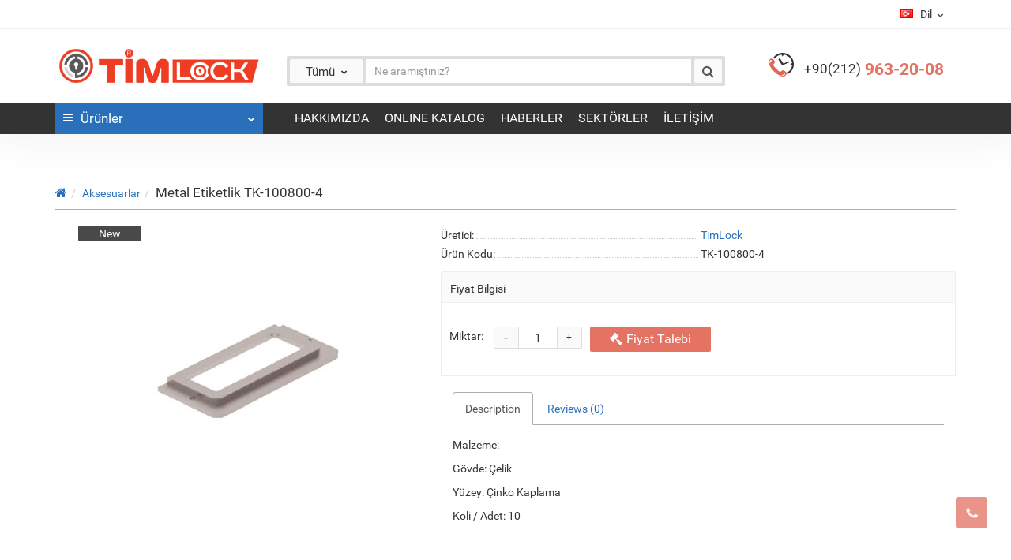

--- FILE ---
content_type: text/html; charset=utf-8
request_url: https://timlock.com.tr/metal-etiketlik-tk-100800-4/
body_size: 17420
content:



<!DOCTYPE html>
<!--[if IE]><![endif]-->
<!--[if IE 8 ]><html dir="ltr" lang="tr" class="iexpl"><![endif]-->
<!--[if IE 9 ]><html dir="ltr" lang="tr" class="iexpl"><![endif]-->
<!--[if (gt IE 9)|!(IE)]><!-->
<html dir="ltr" lang="tr" class="product-product-699">
<!--<![endif]-->
<head>
<meta charset="windows-1251" />
<meta name="viewport" content="width=device-width, initial-scale=1">
<meta http-equiv="X-UA-Compatible" content="IE=edge">
<title>Metal Etiketlik TK-100800-4 - Timlock.com.tr</title>
<base href="https://timlock.com.tr/" />

	<meta property="og:title" content="Metal Etiketlik TK-100800-4 - Timlock.com.tr" />
<meta property="og:type" content="website" />
<meta property="og:url" content="https://timlock.com.tr/metal-etiketlik-tk-100800-4/" />
<meta property="og:image" content="https://timlock.com.tr/image/catalog/timlock1.png" />
<meta property="og:site_name" content="TİMLOCK - Endüstriyel Kilit, Menteşe ve Pano Aksesuarı" />
<link href="catalog/view/javascript/bootstrap/css/bootstrap.min.css" rel="stylesheet" media="screen" />
<link href="catalog/view/javascript/revolution/font-awesome/css/font-awesome.min.css" rel="stylesheet" type="text/css" />
<link href="catalog/view/theme/revolution/stylesheet/stylesheet.css" rel="stylesheet">
<link href="catalog/view/javascript/revolution/nprogress.css" rel="stylesheet">
<link href="catalog/view/javascript/revolution/jasny-bootstrap.min.css" rel="stylesheet">
<link href="catalog/view/javascript/revolution/magnific-popup.css" rel="stylesheet" media="screen" />
<link href="catalog/view/javascript/revolution/owl-carousel/owl.carousel.css" type="text/css" rel="stylesheet" media="screen">
<style>
.image .stiker_last {color: #FFFFFF; background-color: #494949; }
.image .stiker_best {color: #FFFFFF; background-color: #2D77C8; }
.image .stiker_spec {color: #FFFFFF; background-color: #E47364; }
.image .stiker_netu {color: #333333; background-color: #EEEEEE; }
.image .stiker_user {color: #333333; background-color: #EEEEEE; }
#top7 {background-color: #FFFFFF;}
.rev_slider.rev_blog_mod h3 {background-color: #FFFFFF;}
.rev_slider.rev_blog_mod .owl-pagination {background-color: #FFFFFF;}
.rev_slider.rev_blog_mod .vertical-sreview {margin-bottom: 2px;}
.rev_slider.rev_blog_mod {margin-top: 0;}
#top4 {background-color: #FAFAFA;}
::selection {background-color: #EAEAEA;}
#all_document,header,#top,#top2,.rev_slider .owl-pagination,.rev_slider h3,#product_products .owl-pagination,#product_products h3,.nav-tabs>li.active>a, .nav-tabs>li.active>a:focus, .nav-tabs>li.active>a:hover {background-color: #FFFFFF;}
#top {border-bottom: 1px solid #eeeeee;}
#top3,#top3.affix {width: 100%;}
#top .container {border-bottom: none;}
#top {border-bottom: 1px solid #eeeeee;}
a,.list-group a,.pagination>li>a, .pagination>li>span {color: #2A6FBA;}
.btn-primary,.pagination>.active>a, .pagination>.active>a:focus, .pagination>.active>a:hover, .pagination>.active>span, .pagination>.active>span:focus, .pagination>.active>span:hover,
#popup-view-wrapper .popup-footer a {background-color: #2A6FBA; border-color: #2A6FBA;}
a:hover,.list-group a:hover,.pagination>li>a:hover, .pagination>li>span:hover,.top-links.verh a:hover,.top-links.verh .span-a:hover:hover,.product-info .btn-plus button:hover, .product-info .btn-minus button:hover,.product-info .pop_ico:hover, .product-info .compare .fa:hover, .product-info .wishlist .fa:hover,.product-info input[type='radio']:checked + label span.option_price, .product-info input[type='checkbox']:checked + label span.option_price,.home_block a:hover, .home_block a:hover .image > .fa,#menu2 ul.lastul li a:hover,#menu2 a:hover,#menu2 li.glavli a:hover,#menu .nav > li .dropdown-menu li .dropdown-menu ul li a:hover,#menu .nav > li > div > .dropdown-menu > div > ul > li > a:hover,.display-products-cart .btn-plus button:hover, .display-products-cart .btn-minus button:hover,.dropdown-menu li > a:hover, .dropdown-menu li > a:hover i,.search .search_button:hover,.search .change_category_button:hover,.popup_notification .mfp-close:hover,#popup-order-okno .mfp-close:hover, #popup-okno .mfp-close:hover,#popup-view-wrapper .mfp-close:hover,.wwicons a:hover,.cd-products-comparison-table .in_wishlist .fa-border, .cd-products-comparison-table .in_compare .fa-border,.cd-products-comparison-table .fa-border:hover,.product-info .in_wishlist .fa, .product-info .in_compare .fa,.well.well-sm .btn-group-justified .btn-default:hover,.dropdown-menu li > a:hover, .dropdown-menu li > a:hover i,.search .dropdown-menu > li > a:hover .name,.table-revolution .btn-plus button:hover, .table-revolution .btn-minus button:hover,.owl-carousel .owl-buttons div i:hover,.product-thumb .fa-border:hover {color: #DD4B39;}
.btn-primary:hover,#popup-view-wrapper .popup-footer a:hover,#popup-view-wrapper .popup-footer a:hover,.btn-primary.active.focus, .btn-primary.active:focus, .btn-primary.active:hover, .btn-primary:active.focus, .btn-primary:active:focus, .btn-primary:active:hover, .open>.dropdown-toggle.btn-primary.focus, .open>.dropdown-toggle.btn-primary:focus, .open>.dropdown-toggle.btn-primary:hover,#popup-view-wrapper .popup-footer a:hover {background-color: #DD4B39; border-color: #DD4B39;}
#top2 .tel .s22,#top2 .tel .s22:hover i,.rating .fa-star,.rat-star.active,.rat-star.checked,.rating .fa-star + .fa-star-o {color: #E47364 !important;}
.product-info #button-cart,#cart:hover button.cart,.popup_notification .popup-footer a, #popup-order-okno .popup-footer a, #popup-okno .popup-footer a,.btn-danger {background-color: #E47364;}
.product-thumb .fa-border.fa-shopping-basket {background-color: #E47364; border-color: #E47364;}
.product-info input[type='radio']:checked + label, .product-info input[type='checkbox']:checked + label,.product-info input[type='radio']:hover + label, .product-info input[type='checkbox']:hover + label {box-shadow: 0px 0px 1px 1px #E47364;}
.product-info .radio .btn-default:active {border-color: #E47364;}
.product-info .form-group .list-unstyled .update_price, .product-info .form-group .list-unstyled .update_special,.product-thumb .price-new {color: #DD4B39;}
.product-info #button-cart:hover,.popup-phone-wrapper,.popup_notification .popup-footer a:hover, #popup-order-okno .popup-footer a:hover, #popup-okno .popup-footer a:hover,.btn-danger:hover {background-color: #DD4B39;}
.product-thumb .fa-border.fa-shopping-basket:hover {background-color: #DD4B39; border-color: #DD4B39;}
#menu2_button .box-heading {background-color: #2A6FBA;}
#top3 {background-color: #333333;}
#cart button.cart {background-color: #494949;}
footer .footer {background-color: #232323;}
@media (max-width: 767px) {#top4, #top5 {display: block;margin-bottom: -10px;min-height: initial !important;}}
.razmiv #revslideshow,.razmiv #top6,.razmiv #content,.razmiv .rev_slider,.razmiv .hcarousel,.razmiv #vk_groups,.razmiv .breadcrumb,.razmiv .razmivcont,.razmiv #top3_links .top-links,.razmiv .home_h1,.razmiv #column-left,.razmiv #column-right,.razmiv #top7,.razmiv footer {-webkit-filter: blur(1px);filter: blur(1px);-webkit-transition: all 50ms linear;-moz-transition: all 50ms linear;-ms-transition: all 50ms linear;-o-transition: all 50ms linear;transition: all 50ms linear;}
.razmiv2 #top,.razmiv2 #revslideshow,.razmiv2 #menu2_button,.razmiv2 #top6,.razmiv2 #content,.razmiv2 .rev_slider,.razmiv2 .hcarousel,.razmiv2 #vk_groups,.razmiv2 .breadcrumb,.razmiv2 #top3_links .top-links,.razmiv2 .home_h1,.razmiv2 #column-left,.razmiv2 #column-right,.razmiv2 #top7,.razmiv2 #top2,.razmiv2 #top3,.razmiv2 footer {-webkit-filter: blur(1px);filter: blur(1px);-webkit-transition: all 50ms linear;-moz-transition: all 50ms linear;-ms-transition: all 50ms linear;-o-transition: all 50ms linear;transition: all 50ms linear;}
.iexpl .razmiv #revslideshow,.iexpl .razmiv #top6,.iexpl .razmiv #content,.iexpl .razmiv .rev_slider,.iexpl .razmiv .hcarousel,.iexpl .razmiv #vk_groups,.iexpl .razmiv .breadcrumb,.iexpl .razmiv .razmivcont,.iexpl .razmiv #top3_links .top-links,.iexpl .razmiv .home_h1,.iexpl .razmiv #column-left,.iexpl .razmiv #column-right,.iexpl .razmiv #top7,.iexpl .razmiv footer {filter: none;-webkit-transition: all 50ms linear;-moz-transition: all 50ms linear;-ms-transition: all 50ms linear;-o-transition: all 50ms linear;transition: all 50ms linear;}
.iexpl .razmiv2 #top,.iexpl .razmiv2 #revslideshow,.iexpl .razmiv2 #menu2_button,.iexpl .razmiv2 #top6,.iexpl .razmiv2 #content,.iexpl .razmiv2 .rev_slider,.iexpl .razmiv2 .hcarousel,.iexpl .razmiv2 #vk_groups,.iexpl .razmiv2 .breadcrumb,.iexpl .razmiv2 #top3_links .top-links,.iexpl .razmiv2 .home_h1,.iexpl .razmiv2 #column-left,.iexpl .razmiv2 #column-right,.iexpl .razmiv2 #top7,.iexpl .razmiv2 #top2,.iexpl .razmiv2 #top3,.iexpl .razmiv2 footer {filter: none;-webkit-transition: all 50ms linear;-moz-transition: all 50ms linear;-ms-transition: all 50ms linear;-o-transition: all 50ms linear;transition: all 50ms linear;}
</style>
<link href="catalog/view/javascript/revolution/owl-carousel/owl.carousel.css" type="text/css" rel="stylesheet" media="screen" />
<link href="catalog/view/javascript/revolution/cloud-zoom/cloud-zoom.css" type="text/css" rel="stylesheet" media="screen" />
<link href="catalog/view/javascript/jquery/magnific/magnific-popup.css" type="text/css" rel="stylesheet" media="screen" />
<link href="catalog/view/javascript/jquery/datetimepicker/bootstrap-datetimepicker.min.css" type="text/css" rel="stylesheet" media="screen" />
<script src="catalog/view/javascript/jquery/jquery-2.1.1.min.js" type="text/javascript"></script>
<script src="catalog/view/javascript/jquery/owl-carousel/owl.carousel.min.js" type="text/javascript"></script>
<link href="http://timlock.com.tr/metal-etiketlik-tk-100800-4/" rel="canonical" />
<link href="https://timlock.com.tr/image/catalog/ico.png" rel="icon" />
<script src="catalog/view/javascript/revolution/owl-carousel/owl.carousel.min.js" type="text/javascript"></script>
<script src="catalog/view/javascript/revolution/cloud-zoom/cloud-zoom.1.0.2.js" type="text/javascript"></script>
<script src="catalog/view/javascript/jquery/magnific/jquery.magnific-popup.min.js" type="text/javascript"></script>
<script src="catalog/view/javascript/jquery/datetimepicker/moment.js" type="text/javascript"></script>
<script src="catalog/view/javascript/jquery/datetimepicker/bootstrap-datetimepicker.min.js" type="text/javascript"></script>
<script src="catalog/view/javascript/revolution/ajax_search.js" type="text/javascript"></script>
<script src="catalog/view/javascript/revolution/aim.js" type="text/javascript"></script>
<script src="catalog/view/javascript/revolution/amazoncategory.js" type="text/javascript"></script>
</head>
<body>
	<div itemscope itemtype="http://schema.org/Organization" style="display:none;">
		<meta itemprop="name" content="TİMLOCK - Endüstriyel Kilit, Menteşe ve Pano Aksesuarı" />
		<link itemprop="url" href="https://timlock.com.tr/metal-etiketlik-tk-100800-4/" />
		<link itemprop="logo" href="https://timlock.com.tr/image/catalog/timlock1.png" />
								<meta itemprop="email" content="" />	
			</div>
<div id="pagefader"></div>
<div id="pagefader2"></div>
<!--noindex-->
<div class="hidden-md hidden-lg">
	<nav class="mobilemenu navmenu mobcats navmenu-default navmenu-fixed-left offcanvas">
		<div class="collapse navbar-collapse navbar-ex1-collapse">
		  <ul class="nav navbar-nav">
			<li><button data-toggle="offcanvas" data-target=".mobcats" data-canvas="body">Back<i class="fa fa-chevron-right"></i></button></li>
							<li>
					<a href="http://timlock.com.tr/kilitler/" rel="nofollow">Kilitler<span class="chevrond" href="#rsubmenu177" data-toggle="collapse"><i class="fa fa-chevron-down"></i></span></a>
											<div class="collapse list-group-submenu" id="rsubmenu177">
							<ul class="list-unstyled">
																	<li>
										<a href="http://timlock.com.tr/kilitler/diger-kilitler/" rel="nofollow">Diğer kilitler <sup>7</sup></a>
																			</li>
																	<li>
										<a href="http://timlock.com.tr/kilitler/dolaplar-ve-posta-kutulari-icin-kilitler/" rel="nofollow">Dolaplar ve posta kutuları için kilitler <sup>74</sup></a>
																			</li>
																	<li>
										<a href="http://timlock.com.tr/kilitler/doner-sapli-kilitler/" rel="nofollow">Döner saplı kilitler <sup>27</sup></a>
																			</li>
																	<li>
										<a href="http://timlock.com.tr/kilitler/doner-sapli-kilitler-donanim-tertibati-ile/" rel="nofollow">Döner saplı kilitler (donanım tertibatı ile) <sup>18</sup></a>
																			</li>
																	<li>
										<a href="http://timlock.com.tr/kilitler/kabin-kilitleri-jenerator-kasalari-yangin-dolaplari/" rel="nofollow">Kabin kilitleri (jeneratör kasaları, yangın dolapları) <sup>7</sup></a>
																			</li>
																	<li>
										<a href="http://timlock.com.tr/kilitler/kaput-kilidi-ve-mandallari/" rel="nofollow">Kaput kilidi ve mandalları <sup>2</sup></a>
																			</li>
																	<li>
										<a href="http://timlock.com.tr/kilitler/kilit-dilleri/" rel="nofollow">Kilit dilleri <sup>2</sup></a>
																			</li>
																	<li>
										<a href="http://timlock.com.tr/kilitler/kilitler-aksesuarlar-ici-cekme-ve-kapatma-mekanizmalari/" rel="nofollow">Kilitler, aksesuarlar için çekme ve kapatma mekanizmaları <sup>19</sup></a>
																			</li>
																	<li>
										<a href="http://timlock.com.tr/kilitler/panel-kilitleri-icin-anahtarlar-ve-aksesuarlar/" rel="nofollow">Panel kilitleri için anahtarlar ve aksesuarlar <sup>16</sup></a>
																			</li>
															</ul>
						</div>
									</li>
							<li>
					<a href="http://timlock.com.tr/menteseler/" rel="nofollow">Menteşeler<span class="chevrond" href="#rsubmenu171" data-toggle="collapse"><i class="fa fa-chevron-down"></i></span></a>
											<div class="collapse list-group-submenu" id="rsubmenu171">
							<ul class="list-unstyled">
																	<li>
										<a href="http://timlock.com.tr/menteseler/gizli-menteseler/" rel="nofollow">Gizli menteşeler <sup>32</sup></a>
																			</li>
																	<li>
										<a href="http://timlock.com.tr/menteseler/kose-menteseleri/" rel="nofollow">Köşe menteşeleri <sup>16</sup></a>
																			</li>
																	<li>
										<a href="http://timlock.com.tr/menteseler/ust-menteseler-sac-halkalar/" rel="nofollow">Üst menteşeler (sac halkalar) <sup>85</sup></a>
																			</li>
																	<li>
										<a href="http://timlock.com.tr/menteseler/yan-menteseler/" rel="nofollow">Yan menteşeler <sup>10</sup></a>
																			</li>
															</ul>
						</div>
									</li>
							<li>
					<a href="http://timlock.com.tr/kulplar/" rel="nofollow">Kulplar</a>
									</li>
							<li>
					<a href="http://timlock.com.tr/havalandirma/" rel="nofollow">Havalandırma</a>
									</li>
							<li>
					<a href="http://timlock.com.tr/sayac-camlari/" rel="nofollow">Sayaç Camları</a>
									</li>
							<li>
					<a href="http://timlock.com.tr/firca-ve-contalar/" rel="nofollow">Fırça ve Contalar<span class="chevrond" href="#rsubmenu175" data-toggle="collapse"><i class="fa fa-chevron-down"></i></span></a>
											<div class="collapse list-group-submenu" id="rsubmenu175">
							<ul class="list-unstyled">
																	<li>
										<a href="http://timlock.com.tr/firca-ve-contalar/celik-kordonlu-contalar/" rel="nofollow">Çelik kordonlu contalar <sup>2</sup></a>
																			</li>
																	<li>
										<a href="http://timlock.com.tr/firca-ve-contalar/f%C4%B1rca-girsi/" rel="nofollow">Fırça girişi <sup>2</sup></a>
																			</li>
																	<li>
										<a href="http://timlock.com.tr/firca-ve-contalar/kendinden-yapiskanli-contalar/" rel="nofollow">Kendinden yapışkanlı contalar <sup>4</sup></a>
																			</li>
																	<li>
										<a href="http://timlock.com.tr/firca-ve-contalar/yuz-seklindeki-conta-yuzu/" rel="nofollow">Yüz şeklindeki conta yüzü <sup>2</sup></a>
																			</li>
															</ul>
						</div>
									</li>
							<li>
					<a href="http://timlock.com.tr/izolator-cesitleri/" rel="nofollow">İzolatör Çeşitleri</a>
									</li>
							<li>
					<a href="http://timlock.com.tr/proje-cebi/" rel="nofollow">Proje Cebi</a>
									</li>
							<li>
					<a href="http://timlock.com.tr/aksesuarlar/" rel="nofollow">Aksesuarlar</a>
									</li>
							<li>
					<a href="http://timlock.com.tr/baglanti-elemanlari/" rel="nofollow">Bağlantı Elemanları<span class="chevrond" href="#rsubmenu185" data-toggle="collapse"><i class="fa fa-chevron-down"></i></span></a>
											<div class="collapse list-group-submenu" id="rsubmenu185">
							<ul class="list-unstyled">
																	<li>
										<a href="http://timlock.com.tr/baglanti-elemanlari/citcit/" rel="nofollow">Çıtçıt <sup>5</sup></a>
																			</li>
																	<li>
										<a href="http://timlock.com.tr/baglanti-elemanlari/civatalari/" rel="nofollow">Cıvataları <sup>7</sup></a>
																			</li>
																	<li>
										<a href="http://timlock.com.tr/baglanti-elemanlari/findik/" rel="nofollow">Fındık <sup>7</sup></a>
																			</li>
																	<li>
										<a href="http://timlock.com.tr/baglanti-elemanlari/vidalar/" rel="nofollow">Vidalar <sup>5</sup></a>
																			</li>
															</ul>
						</div>
									</li>
							<li>
					<a href="http://timlock.com.tr/oborudovanie/" rel="nofollow">Teçhizat<span class="chevrond" href="#rsubmenu1100" data-toggle="collapse"><i class="fa fa-chevron-down"></i></span></a>
											<div class="collapse list-group-submenu" id="rsubmenu1100">
							<ul class="list-unstyled">
																	<li>
										<a href="http://timlock.com.tr/oborudovanie/fankojl/" rel="nofollow">Fan coil <sup>0</sup></a>
																			</li>
																	<li>
										<a href="http://timlock.com.tr/oborudovanie/kompressory/" rel="nofollow">Kompresörler <sup>0</sup></a>
																			</li>
																	<li>
										<a href="http://timlock.com.tr/oborudovanie/dvigateli-ventiljatorov-ft/" rel="nofollow">FT fan motorları <sup>0</sup></a>
																			</li>
																	<li>
										<a href="http://timlock.com.tr/oborudovanie/teploobmenniki/" rel="nofollow">Isı Değiştiriciler <sup>0</sup></a>
																			</li>
																	<li>
										<a href="http://timlock.com.tr/oborudovanie/rotornye-generatory/" rel="nofollow">Döner jeneratörler <sup>0</sup></a>
																			</li>
															</ul>
						</div>
									</li>
								  </ul>
		</div>
	</nav>
	<nav class="mobilemenu navmenu moblinks navmenu-default navmenu-fixed-left offcanvas">
		<div class="collapse navbar-collapse navbar-ex1-collapse">
		  <ul class="nav navbar-nav">
			<li><button data-toggle="offcanvas" data-target=".moblinks" data-canvas="body">Back<i class="fa fa-chevron-right"></i></button></li>
									<li class="foroppro_mob" style="display:none;"></li>
		  </ul>
		</div>
	</nav>
</div>
<!--/noindex-->
<header>
		<div id="top">
		<div class="container">
									<div class="top-links verh nav pull-right ">
				<ul class="list-inline">
										<form action="https://timlock.com.tr/index.php?route=common/language/language" method="post" enctype="multipart/form-data" id="language">
    <li class="dropdown pull-left"><span class="span-a dropdown-toggle" data-toggle="dropdown">
                            <img src="image/flags/tr.png" alt="Türkçe" title="Türkçe">
            <span class="hidden-xs hidden-sm hidden-md"> Dil</span><i class="fa fa-chevron-down strdown"></i></span>
	<ul class="dropdown-menu dropdown-menu-right">
					<li><a href="ru"><img src="image/flags/ru.png" alt="Russian" title="Russian" /> Russian</a></li>
					<li><a href="en"><img src="image/flags/gb.png" alt="English" title="English" /> English</a></li>
					<li><a href="tr"><img src="image/flags/tr.png" alt="Türkçe" title="Türkçe" /> Türkçe</a></li>
			</ul>
  <input type="hidden" name="code" value="" />
    <input type="hidden" name="redirect_route" value="product/product" />
  <input type="hidden" name="redirect_query" value="&product_id=699&path=72" />
  <input type="hidden" name="redirect_ssl" value="1" />
  </li>
</form>
																													</ul>
			</div>
					</div>
	</div>
		<div id="top2">
	  <div class="container">
		<div class="row">
		<div class="col-xs-12 col-sm-6 col-md-3">
			<div id="logo">
			  								  <a href="http://timlock.com.tr/"><img src="https://timlock.com.tr/image/catalog/timlock1.png" title="TİMLOCK - Endüstriyel Kilit, Menteşe ve Pano Aksesuarı" alt="TİMLOCK - Endüstriyel Kilit, Menteşe ve Pano Aksesuarı" class="img-responsive" /></a>
							  			</div>
		</div>
					<div class="hidden-xs hidden-sm bigsearch col-xs-12 col-sm-6 col-md-6">	<div class="search input-group">	
		<div class="change_category input-group-btn">
			<button type="button" class="change_category_button btn btn-default btn-lg dropdown-toggle" data-toggle="dropdown">
								<span class="category-name">Tümü</span><i class="fa fa-chevron-down"></i>
			</button>
			<ul class="dropdown-menu catsearch">
				<li><a href="#" onclick="return false;" class="0">Tümü</a></li>
								<li><a href="#" onclick="return false;" class="77">Kilitler</a></li>
								<li><a href="#" onclick="return false;" class="71">Menteşeler</a></li>
								<li><a href="#" onclick="return false;" class="74">Kulplar</a></li>
								<li><a href="#" onclick="return false;" class="78">Havalandırma</a></li>
								<li><a href="#" onclick="return false;" class="79">Sayaç Camları</a></li>
								<li><a href="#" onclick="return false;" class="75">Fırça ve Contalar</a></li>
								<li><a href="#" onclick="return false;" class="76">İzolatör Çeşitleri</a></li>
								<li><a href="#" onclick="return false;" class="80">Proje Cebi</a></li>
								<li><a href="#" onclick="return false;" class="72">Aksesuarlar</a></li>
								<li><a href="#" onclick="return false;" class="85">Bağlantı Elemanları</a></li>
								<li><a href="#" onclick="return false;" class="100">Teçhizat</a></li>
							</ul>
			<input class="selected_category" type="hidden" name="category_id" value="0" />
		</div>
		<input type="text" name="search" value="" placeholder="Ne aramıştınız?" class="form-control input-lg" />
		<span class="search_button input-group-btn">
			<button type="button" class="search-button btn btn-default btn-lg search_button">
				<i class="fa fa-search"></i>
			</button>
		</span>
	</div>
	<script type="text/javascript">
	$('.search a').click(function(){
		$(".selected_category").val($(this).attr('class'));
		$('.change_category_button').html('<span class="category-name">' + $(this).html() + '</span><i class="fa fa-chevron-down"></i>');
	});
	</script>
</div>
			<div class="col-xs-12 col-sm-6 col-md-3">
				<div class="header_conts t-ar">
					<div class="tel">
													<span class="header_phone_image"><img src="https://timlock.com.tr/image/cache/catalog/revolution/telefon_header-32x32.png" alt=""/></span>
												<div class="header_phone_nomer"
																														<button type="button" class="dropdown-toggle" data-toggle="dropdown" aria-expanded="true">
																	<span class="s22">
																					<span class="telefon">+90(212)</span> 
																				963-20-08																				
																			</span>
									
								</button>
																														<ul class="dropdown-menu dropdown-menu-right dop_contss">
																		<li>
										<a onclick="get_revpopup_phone();"><i class="fa fa-reply-all" aria-hidden="true"></i>Geri arama sipariş et</a>
									</li>
																																			</ul>	
													</div>
					</div>
									</div>
			</div>
				<div class="hidden-md hidden-lg mobsearch col-xs-12 col-sm-12">	<div class="search input-group">	
		<div class="change_category input-group-btn">
			<button type="button" class="change_category_button btn btn-default btn-lg dropdown-toggle" data-toggle="dropdown">
								<span class="category-name">Tümü</span><i class="fa fa-chevron-down"></i>
			</button>
			<ul class="dropdown-menu catsearch">
				<li><a href="#" onclick="return false;" class="0">Tümü</a></li>
								<li><a href="#" onclick="return false;" class="77">Kilitler</a></li>
								<li><a href="#" onclick="return false;" class="71">Menteşeler</a></li>
								<li><a href="#" onclick="return false;" class="74">Kulplar</a></li>
								<li><a href="#" onclick="return false;" class="78">Havalandırma</a></li>
								<li><a href="#" onclick="return false;" class="79">Sayaç Camları</a></li>
								<li><a href="#" onclick="return false;" class="75">Fırça ve Contalar</a></li>
								<li><a href="#" onclick="return false;" class="76">İzolatör Çeşitleri</a></li>
								<li><a href="#" onclick="return false;" class="80">Proje Cebi</a></li>
								<li><a href="#" onclick="return false;" class="72">Aksesuarlar</a></li>
								<li><a href="#" onclick="return false;" class="85">Bağlantı Elemanları</a></li>
								<li><a href="#" onclick="return false;" class="100">Teçhizat</a></li>
							</ul>
			<input class="selected_category" type="hidden" name="category_id" value="0" />
		</div>
		<input type="text" name="search" value="" placeholder="Ne aramıştınız?" class="form-control input-lg" />
		<span class="search_button input-group-btn">
			<button type="button" class="search-button btn btn-default btn-lg search_button">
				<i class="fa fa-search"></i>
			</button>
		</span>
	</div>
	<script type="text/javascript">
	$('.search a').click(function(){
		$(".selected_category").val($(this).attr('class'));
		$('.change_category_button').html('<span class="category-name">' + $(this).html() + '</span><i class="fa fa-chevron-down"></i>');
	});
	</script>
</div>
		</div>
	  </div>
	</div>  
	<!--noindex-->
	<div id="top3_links" class="clearfix hidden-md hidden-lg">
		<div class="container">
			<div class="row">
				<div class="top-links col-xs-12">
						<ul class="list-inline">
															<li><a href="http://timlock.com.tr/hakkimizda/" rel="nofollow">HAKKIMIZDA</a></li>
															<li><a href="http://timlock.com.tr/online-katalog/" rel="nofollow">ONLINE KATALOG</a></li>
															<li><a href="http://timlock.com.tr/haberler/" rel="nofollow">HABERLER</a></li>
															<li><a href="http://timlock.com.tr/sektorler/" rel="nofollow">SEKTÖRLER</a></li>
															<li><a href="http://timlock.com.tr/iletisim/" rel="nofollow">İLETİŞİM</a></li>
																				</ul>
				</div>
			</div>
		</div>
	</div>
	<!--/noindex-->
	<div id="top3" class="clearfix">
		<div class="container">
			<div class="row image_in_ico_row">
								<div class="col-xs-6 col-md-3">
					<div id="menu2_button" class="page-fader inhome">
<div class="box-heading hidden-md hidden-lg" data-toggle="offcanvas" data-target=".navmenu.mobcats" data-canvas="body"><i class="fa fa-bars"></i>Ürünler<span class="icorightmenu"><i class="fa fa-chevron-down"></i></span></div>
<div class="box-heading hidden-xs hidden-sm"><i class="fa fa-bars"></i>Ürünler<span class="icorightmenu"><i class="fa fa-chevron-down"></i></span></div>
<div class="box-content am hidden-xs hidden-sm">
<div id="menu2" class="inhome">
<div class="podmenu2"></div>
<div class="catalog_list catalog_list_popup catalog_as_popup">
	  
		<div class="level_1 hasChildren closed">
							<div class="title with-child">
				<a href="http://timlock.com.tr/kilitler/">
				<span class="am_category_image hidden"><img src="https://timlock.com.tr/image/cache/no_image-21x21.png" alt=""/><span class="mask"></span></span>Kilitler <sup>172</sup>				<span class="arrow-btn"><i class="fa fa-angle-right"></i></span>
				</a>
				</div>
							
			<div class="childrenList">
								<div class="child-box box-col-1">
					
					<ul class="ul_block77 col-1">
											<li class="glavli"><a href="http://timlock.com.tr/kilitler/diger-kilitler/"><span class="hidden"><img src="https://timlock.com.tr/image/cache/no_image-15x15.png" alt=""/></span>Diğer kilitler <sup>7</sup></a>
													</li>
												<li class="glavli"><a href="http://timlock.com.tr/kilitler/dolaplar-ve-posta-kutulari-icin-kilitler/"><span class="hidden"><img src="https://timlock.com.tr/image/cache/no_image-15x15.png" alt=""/></span>Dolaplar ve posta kutuları için kilitler <sup>74</sup></a>
													</li>
												<li class="glavli"><a href="http://timlock.com.tr/kilitler/doner-sapli-kilitler/"><span class="hidden"><img src="https://timlock.com.tr/image/cache/no_image-15x15.png" alt=""/></span>Döner saplı kilitler <sup>27</sup></a>
													</li>
												<li class="glavli"><a href="http://timlock.com.tr/kilitler/doner-sapli-kilitler-donanim-tertibati-ile/"><span class="hidden"><img src="https://timlock.com.tr/image/cache/no_image-15x15.png" alt=""/></span>Döner saplı kilitler (donanım tertibatı ile) <sup>18</sup></a>
													</li>
												<li class="glavli"><a href="http://timlock.com.tr/kilitler/kabin-kilitleri-jenerator-kasalari-yangin-dolaplari/"><span class="hidden"><img src="https://timlock.com.tr/image/cache/no_image-15x15.png" alt=""/></span>Kabin kilitleri (jeneratör kasaları, yangın dolapları) <sup>7</sup></a>
													</li>
												<li class="glavli"><a href="http://timlock.com.tr/kilitler/kaput-kilidi-ve-mandallari/"><span class="hidden"><img src="https://timlock.com.tr/image/cache/no_image-15x15.png" alt=""/></span>Kaput kilidi ve mandalları <sup>2</sup></a>
													</li>
												<li class="glavli"><a href="http://timlock.com.tr/kilitler/kilit-dilleri/"><span class="hidden"><img src="https://timlock.com.tr/image/cache/no_image-15x15.png" alt=""/></span>Kilit dilleri <sup>2</sup></a>
													</li>
												<li class="glavli"><a href="http://timlock.com.tr/kilitler/kilitler-aksesuarlar-ici-cekme-ve-kapatma-mekanizmalari/"><span class="hidden"><img src="https://timlock.com.tr/image/cache/no_image-15x15.png" alt=""/></span>Kilitler, aksesuarlar için çekme ve kapatma mekanizmaları <sup>19</sup></a>
													</li>
												<li class="glavli"><a href="http://timlock.com.tr/kilitler/panel-kilitleri-icin-anahtarlar-ve-aksesuarlar/"><span class="hidden"><img src="https://timlock.com.tr/image/cache/no_image-15x15.png" alt=""/></span>Panel kilitleri için anahtarlar ve aksesuarlar <sup>16</sup></a>
													</li>
											</ul>
												</div>		
			</div>
					</div>		
	  
		<div class="level_1 hasChildren closed">
							<div class="title with-child">
				<a href="http://timlock.com.tr/menteseler/">
				<span class="am_category_image hidden"><img src="https://timlock.com.tr/image/cache/no_image-21x21.png" alt=""/><span class="mask"></span></span>Menteşeler <sup>143</sup>				<span class="arrow-btn"><i class="fa fa-angle-right"></i></span>
				</a>
				</div>
							
			<div class="childrenList">
								<div class="child-box box-col-1">
					
					<ul class="ul_block71 col-1">
											<li class="glavli"><a href="http://timlock.com.tr/menteseler/gizli-menteseler/"><span class="hidden"><img src="https://timlock.com.tr/image/cache/no_image-15x15.png" alt=""/></span>Gizli menteşeler <sup>32</sup></a>
													</li>
												<li class="glavli"><a href="http://timlock.com.tr/menteseler/kose-menteseleri/"><span class="hidden"><img src="https://timlock.com.tr/image/cache/no_image-15x15.png" alt=""/></span>Köşe menteşeleri <sup>16</sup></a>
													</li>
												<li class="glavli"><a href="http://timlock.com.tr/menteseler/ust-menteseler-sac-halkalar/"><span class="hidden"><img src="https://timlock.com.tr/image/cache/no_image-15x15.png" alt=""/></span>Üst menteşeler (sac halkalar) <sup>85</sup></a>
													</li>
												<li class="glavli"><a href="http://timlock.com.tr/menteseler/yan-menteseler/"><span class="hidden"><img src="https://timlock.com.tr/image/cache/no_image-15x15.png" alt=""/></span>Yan menteşeler <sup>10</sup></a>
													</li>
											</ul>
												</div>		
			</div>
					</div>		
	  
		<div class="level_1 hasChildren closed">
							<div class="title">
				<a href="http://timlock.com.tr/kulplar/"><span class="am_category_image hidden"><img src="https://timlock.com.tr/image/cache/no_image-21x21.png" alt=""/><span class="mask"></span></span>Kulplar <sup>20</sup></a>
				</div>
								</div>		
	  
		<div class="level_1 hasChildren closed">
							<div class="title">
				<a href="http://timlock.com.tr/havalandirma/"><span class="am_category_image hidden"><img src="https://timlock.com.tr/image/cache/no_image-21x21.png" alt=""/><span class="mask"></span></span>Havalandırma <sup>4</sup></a>
				</div>
								</div>		
	  
		<div class="level_1 hasChildren closed">
							<div class="title">
				<a href="http://timlock.com.tr/sayac-camlari/"><span class="am_category_image hidden"><img src="https://timlock.com.tr/image/cache/no_image-21x21.png" alt=""/><span class="mask"></span></span>Sayaç Camları <sup>11</sup></a>
				</div>
								</div>		
	  
		<div class="level_1 hasChildren closed">
							<div class="title with-child">
				<a href="http://timlock.com.tr/firca-ve-contalar/">
				<span class="am_category_image hidden"><img src="https://timlock.com.tr/image/cache/no_image-21x21.png" alt=""/><span class="mask"></span></span>Fırça ve Contalar <sup>10</sup>				<span class="arrow-btn"><i class="fa fa-angle-right"></i></span>
				</a>
				</div>
							
			<div class="childrenList">
								<div class="child-box box-col-1">
					
					<ul class="ul_block75 col-1">
											<li class="glavli"><a href="http://timlock.com.tr/firca-ve-contalar/celik-kordonlu-contalar/"><span class="hidden"><img src="https://timlock.com.tr/image/cache/no_image-15x15.png" alt=""/></span>Çelik kordonlu contalar <sup>2</sup></a>
													</li>
												<li class="glavli"><a href="http://timlock.com.tr/firca-ve-contalar/f%C4%B1rca-girsi/"><span class="hidden"><img src="https://timlock.com.tr/image/cache/no_image-15x15.png" alt=""/></span>Fırça girişi <sup>2</sup></a>
													</li>
												<li class="glavli"><a href="http://timlock.com.tr/firca-ve-contalar/kendinden-yapiskanli-contalar/"><span class="hidden"><img src="https://timlock.com.tr/image/cache/no_image-15x15.png" alt=""/></span>Kendinden yapışkanlı contalar <sup>4</sup></a>
													</li>
												<li class="glavli"><a href="http://timlock.com.tr/firca-ve-contalar/yuz-seklindeki-conta-yuzu/"><span class="hidden"><img src="https://timlock.com.tr/image/cache/no_image-15x15.png" alt=""/></span>Yüz şeklindeki conta yüzü <sup>2</sup></a>
													</li>
											</ul>
												</div>		
			</div>
					</div>		
	  
		<div class="level_1 hasChildren closed">
							<div class="title">
				<a href="http://timlock.com.tr/izolator-cesitleri/"><span class="am_category_image hidden"><img src="https://timlock.com.tr/image/cache/no_image-21x21.png" alt=""/><span class="mask"></span></span>İzolatör Çeşitleri <sup>8</sup></a>
				</div>
								</div>		
	  
		<div class="level_1 hasChildren closed">
							<div class="title">
				<a href="http://timlock.com.tr/proje-cebi/"><span class="am_category_image hidden"><img src="https://timlock.com.tr/image/cache/no_image-21x21.png" alt=""/><span class="mask"></span></span>Proje Cebi <sup>2</sup></a>
				</div>
								</div>		
	  
		<div class="level_1 hasChildren closed">
							<div class="title">
				<a href="http://timlock.com.tr/aksesuarlar/"><span class="am_category_image hidden"><img src="https://timlock.com.tr/image/cache/no_image-21x21.png" alt=""/><span class="mask"></span></span>Aksesuarlar <sup>31</sup></a>
				</div>
								</div>		
	  
		<div class="level_1 hasChildren closed">
							<div class="title with-child">
				<a href="http://timlock.com.tr/baglanti-elemanlari/">
				<span class="am_category_image hidden"><img src="https://timlock.com.tr/image/cache/no_image-21x21.png" alt=""/><span class="mask"></span></span>Bağlantı Elemanları <sup>19</sup>				<span class="arrow-btn"><i class="fa fa-angle-right"></i></span>
				</a>
				</div>
							
			<div class="childrenList">
								<div class="child-box box-col-1">
					
					<ul class="ul_block85 col-1">
											<li class="glavli"><a href="http://timlock.com.tr/baglanti-elemanlari/citcit/"><span class="hidden"><img src="https://timlock.com.tr/image/cache/no_image-15x15.png" alt=""/></span>Çıtçıt <sup>5</sup></a>
													</li>
												<li class="glavli"><a href="http://timlock.com.tr/baglanti-elemanlari/civatalari/"><span class="hidden"><img src="https://timlock.com.tr/image/cache/no_image-15x15.png" alt=""/></span>Cıvataları <sup>7</sup></a>
													</li>
												<li class="glavli"><a href="http://timlock.com.tr/baglanti-elemanlari/findik/"><span class="hidden"><img src="https://timlock.com.tr/image/cache/no_image-15x15.png" alt=""/></span>Fındık <sup>7</sup></a>
													</li>
												<li class="glavli"><a href="http://timlock.com.tr/baglanti-elemanlari/vidalar/"><span class="hidden"><img src="https://timlock.com.tr/image/cache/no_image-15x15.png" alt=""/></span>Vidalar <sup>5</sup></a>
													</li>
											</ul>
												</div>		
			</div>
					</div>		
	  
		<div class="level_1 hasChildren closed">
							<div class="title with-child">
				<a href="http://timlock.com.tr/oborudovanie/">
				<span class="am_category_image hidden"><img src="https://timlock.com.tr/image/cache/no_image-21x21.png" alt=""/><span class="mask"></span></span>Teçhizat <sup>0</sup>				<span class="arrow-btn"><i class="fa fa-angle-right"></i></span>
				</a>
				</div>
							
			<div class="childrenList">
								<div class="child-box box-col-1">
					
					<ul class="ul_block100 col-1">
											<li class="glavli"><a href="http://timlock.com.tr/oborudovanie/fankojl/"><span class="hidden"><img src="https://timlock.com.tr/image/cache/no_image-15x15.png" alt=""/></span>Fan coil <sup>0</sup></a>
													</li>
												<li class="glavli"><a href="http://timlock.com.tr/oborudovanie/kompressory/"><span class="hidden"><img src="https://timlock.com.tr/image/cache/no_image-15x15.png" alt=""/></span>Kompresörler <sup>0</sup></a>
													</li>
												<li class="glavli"><a href="http://timlock.com.tr/oborudovanie/dvigateli-ventiljatorov-ft/"><span class="hidden"><img src="https://timlock.com.tr/image/cache/no_image-15x15.png" alt=""/></span>FT fan motorları <sup>0</sup></a>
													</li>
												<li class="glavli"><a href="http://timlock.com.tr/oborudovanie/teploobmenniki/"><span class="hidden"><img src="https://timlock.com.tr/image/cache/no_image-15x15.png" alt=""/></span>Isı Değiştiriciler <sup>0</sup></a>
													</li>
												<li class="glavli"><a href="http://timlock.com.tr/oborudovanie/rotornye-generatory/"><span class="hidden"><img src="https://timlock.com.tr/image/cache/no_image-15x15.png" alt=""/></span>Döner jeneratörler <sup>0</sup></a>
													</li>
											</ul>
												</div>		
			</div>
					</div>		
	</div>
</div>
</div>
</div>
<script type="text/javascript"><!--
function autocol_cats(cat_id, cat_col) {
	$('.ul_block'+cat_id).autocolumnlist({  
		columns: cat_col,
		min: 1
	});
}
	autocol_cats(77, 1);
	autocol_cats(71, 1);
	autocol_cats(74, 1);
	autocol_cats(78, 1);
	autocol_cats(79, 1);
	autocol_cats(75, 1);
	autocol_cats(76, 1);
	autocol_cats(80, 1);
	autocol_cats(72, 1);
	autocol_cats(85, 1);
	autocol_cats(100, 1);
		
//--></script>				</div>
				<div class="top-links nav razmivcont hidden-xs hidden-sm col-md-6">
					<ul class="list-inline">
													<li><a href="http://timlock.com.tr/hakkimizda/">HAKKIMIZDA</a></li>
													<li><a href="http://timlock.com.tr/online-katalog/">ONLINE KATALOG</a></li>
													<li><a href="http://timlock.com.tr/haberler/">HABERLER</a></li>
													<li><a href="http://timlock.com.tr/sektorler/">SEKTÖRLER</a></li>
													<li><a href="http://timlock.com.tr/iletisim/">İLETİŞİM</a></li>
																	</ul>	
				</div>
								<!-- <div class="razmivcont col-xs-6 col-md-3">
					<div id="cart" class="btn-group show-on-hover w100">
			<button type="button" class="cart dropdown-toggle hidden-xs hidden-sm" data-toggle="dropdown">
			<span id="cart-total"><i class="fa fa-shopping-basket"></i>0 ürün - 0р.</span>
			<span class="icorightmenu"><i class="fa fa-chevron-down"></i></span>
		</button>
		<button class="cart hidden-md hidden-lg" onclick="get_revpopup_cart('', 'show_cart', '');">
			<span id="cart-total-popup"><i class="fa fa-shopping-basket"></i>0 ürün - 0р.</span>
		</button>
			<ul class="dropdown-menu pull-right hidden-xs hidden-sm">
        <li>
      <p class="text-center">Alışveriş sepetiniz boş!</p>
    </li>
      </ul>
  </div>				</div> -->		
			</div>
		</div>
	</div>
</header>
<section class="main-content"><div class="container">
<div itemscope itemtype="http://schema.org/BreadcrumbList" style="display:none;">
<div itemprop="itemListElement" itemscope itemtype="http://schema.org/ListItem">
<link itemprop="item" href="http://timlock.com.tr/">
<meta itemprop="name" content="<i class="fa fa-home"></i>" />
<meta itemprop="position" content="1" />
</div>
<div itemprop="itemListElement" itemscope itemtype="http://schema.org/ListItem">
<link itemprop="item" href="http://timlock.com.tr/aksesuarlar/">
<meta itemprop="name" content="Aksesuarlar" />
<meta itemprop="position" content="2" />
</div>
<div itemprop="itemListElement" itemscope itemtype="http://schema.org/ListItem">
<link itemprop="item" href="http://timlock.com.tr/metal-etiketlik-tk-100800-4/">
<meta itemprop="name" content="Metal Etiketlik TK-100800-4" />
<meta itemprop="position" content="3" />
</div>
</div>
<ul class="breadcrumb"><li class="br_ellipses" style="display: none;">...</li>
<li><a href="http://timlock.com.tr/"><i class="fa fa-home"></i></a></li><li><a href="http://timlock.com.tr/aksesuarlar/">Aksesuarlar</a></li><li><h1 class="inbreadcrumb">Metal Etiketlik TK-100800-4</h1></li>
</ul>
  <div class="row">                <div id="content" class="col-sm-12">      <div class="row" itemscope itemtype="http://schema.org/Product">
		<meta itemprop="name" content="Metal Etiketlik TK-100800-4" />
		<meta itemprop="category" content="Aksesuarlar" />
                                <div class="col-sm-12 col-md-5">
							<div class="thumbnails">
									<div class="main_img_box">
											<div id="imageWrap" class="image">
							<a class="cloud-zoom main-image" id='zoom1' rel="position:'inside'" href="https://timlock.com.tr/image/cache/catalog/pictures/800-1-800x800.jpg" title="Metal Etiketlik TK-100800-4"><img id="mainImage" class="img-responsive" src="https://timlock.com.tr/image/cache/catalog/pictures/800-1-400x400.jpg" title="Metal Etiketlik TK-100800-4" alt="Metal Etiketlik TK-100800-4" itemprop="image" />
																	<div class="stiker_panel">
																																																																													<span class="stiker stiker_last">New</span>
																																																																																																</div>
															</a>
						</div>
										</div>
																			<div id="owl-images" class="owl-carousel owl-theme images-additional">
							<div class="item">
								<a href="https://timlock.com.tr/image/cache/catalog/pictures/800-1-800x800.jpg" id="https://timlock.com.tr/image/cache/catalog/pictures/800-1-400x400.jpg" title="Metal Etiketlik TK-100800-4"><img src="https://timlock.com.tr/image/cache/catalog/pictures/800-1-74x74.jpg" title="Metal Etiketlik TK-100800-4" alt="Metal Etiketlik TK-100800-4" data-number="0"/></a>
							</div>
																						<div class="item">
																			<a href="https://timlock.com.tr/image/cache/catalog/pictures/800-11-800x800.jpg" id="https://timlock.com.tr/image/cache/catalog/pictures/800-11-400x400.jpg" title="Metal Etiketlik TK-100800-4">
											<img src="https://timlock.com.tr/image/cache/catalog/pictures/800-11-74x74.jpg" title="Metal Etiketlik TK-100800-4" alt="Metal Etiketlik TK-100800-4" data-number="1"/>
										</a>
																	</div>
																				</div>
													</div>
			        </div>
		                        <div class="col-sm-12 col-md-7">
										            <ul class="list-unstyled">
							<!--<li class="rating dotted-line"><div class="dotted-line_left"><span class="dotted-line_title">Rating:</span><div class="dotted-line_line"></div></div><div class="dotted-line_right">
												<span class="fa fa-stack"><i class="fa fa-star-o fa-stack-1x"></i></span>
																<span class="fa fa-stack"><i class="fa fa-star-o fa-stack-1x"></i></span>
																<span class="fa fa-stack"><i class="fa fa-star-o fa-stack-1x"></i></span>
																<span class="fa fa-stack"><i class="fa fa-star-o fa-stack-1x"></i></span>
																<span class="fa fa-stack"><i class="fa fa-star-o fa-stack-1x"></i></span>
																	<sup><a class="adotted" onclick="$('a[href=\'#tab-review\']').trigger('click'); $('html, body').animate({ scrollTop: $('a[href=\'#tab-review\']').offset().top - 2}, 250); return false;">0 reviews</a></sup>
								
				
				</div></li>-->
															<li class="dotted-line"><div class="dotted-line_left"><span class="dotted-line_title">Üretici:</span><div class="dotted-line_line"></div></div><div class="dotted-line_right"><a href="http://timlock.com.tr/timlock/"><span itemprop="brand">TimLock</span></a></div></li>
																			<li class="dotted-line"><div class="dotted-line_left"><span class="dotted-line_title">Ürün Kodu:</span><div class="dotted-line_line"></div></div><div class="dotted-line_right"><span class="pr_model" itemprop="model">TK-100800-4</span></div></li>
																								<li class="hidden pr_quantity">1000</li>
																						
			 
							            </ul>
		    					    <div class="well well-sm product-info">
			            			                        <div class="form-group">
												<div class="list-unstyled">Fiyat Bilgisi</div>
												<div class="nalich">
						
									</div>
			</div>
															<div class="form-group pokupka">
									<div class="pop_left">
						<label class="control-label prq_title hidden-xs">Miktar:</label>
						<div class="number">
							<div class="frame-change-count">
								<div class="btn-plus">
									<button type="button" onclick="validate_pole(this,699,'+',1,1000);">+</button>
								</div>
								<div class="btn-minus">
									<button type="button" onclick="validate_pole(this,699,'-',1,1000);">-</button>
								</div>
							</div>
							<input type="text" name="quantity" class="plus-minus" value='1' onchange="validate_pole(this);" onkeyup="validate_pole(this,699,'=',1,1000);">
						</div>
						<!-- <button type="button" id="button-cart" onclick="get_revpopup_cart(699,'product',get_revpopup_cart_quantity('699'));" data-loading-text="Loading..." class="btn btn-primary btn-lg"><i class="fa fa-shopping-basket"></i>Sepete Ekle</button> -->
					</div>
													<div class="pop_left ">
											<a class="pop_ico" onclick="get_revpopup_purchase('699');"><i class='fa fa-border fa-gavel'></i><span class="hidden-xs hidden-md">Fiyat Talebi</span></a>
																					<!--<a class=" compare" data-toggle="tooltip" onclick="compare.add('699', 'Комплектующие и аксессуары');" title="Karşılaştırma listesine ekle"><i class="fa fa-border fa-bar-chart-o"></i></a>-->
										</div>
								            </div>
			 			</div>
			<div class="col-sm-12 mb20">
					<ul class="nav nav-tabs">
								<li class="active"><a href="#tab-description" data-toggle="tab">Description</a></li>
																<li><a href="#tab-review" data-toggle="tab">Reviews (0)</a></li>
																			</ul>		  
			<div class="tab-content">
				<div class="tab-pane active" id="tab-description" itemprop="description"><p>Malzeme:&nbsp;&nbsp;<br></p><p> Gövde: Çelik</p><p>Yüzey: Çinko Kaplama <!-- p--> </p><p>Koli / Adet: 10 <br> <!-- p--></p></div>
								
						
								<div class="tab-pane" id="tab-review">
				<div id="review"></div>
										<div class="form-group required mb0 mt12">
							<div class="well well-sm otz">
								<div class="text-right">
									<a class="btn btn-primary" id="open-review-box"><i class="fa fa-comment-o" aria-hidden="true"></i>Write a review</a>
								</div>						
								<div class="row" id="post-review-box" style="display:none;">
									<div class="col-md-12">
										<form class="form-review form-horizontal">
											<div class="form-group required">
												<label class="col-sm-2 control-label" for="input-name">Adınız</label>
												<div class="col-sm-10">
													<input type="text" name="name" value="" id="input-name" class="form-control" />
												</div>
											</div>
											<div class="form-group required">
												<label class="col-sm-2 control-label" for="input-review">Yorumunuz</label>
												<div class="col-sm-10">
													<textarea name="text" rows="5" id="input-review" class="form-control"></textarea>
												</div>
											</div>
											<div class="form-group required">
												<label class="col-sm-2 control-label">Oylama</label>
												<div class="col-sm-10">
													<div class="prod-rating">
														<input id="rat1" type="radio" name="rating" value="1" /><label class="rat-star" for="rat1"><i class="fa fa-star"></i></label>
														<input id="rat2" type="radio" name="rating" value="2" /><label class="rat-star" for="rat2"><i class="fa fa-star"></i></label>
														<input id="rat3" type="radio" name="rating" value="3" /><label class="rat-star" for="rat3"><i class="fa fa-star"></i></label>
														<input id="rat4" type="radio" name="rating" value="4" /><label class="rat-star" for="rat4"><i class="fa fa-star"></i></label>
														<input id="rat5" type="radio" name="rating" value="5" /><label class="rat-star" for="rat5"><i class="fa fa-star"></i></label>
													</div>
													<script type="text/javascript"><!--
														$('.rat-star').hover(function () {
															$(this).prevAll('.rat-star').addClass('active');
															$(this).addClass('active');
														},function () {
															$(this).prevAll('.rat-star').removeClass('active');
															$(this).removeClass('active');
														});
														
														$('.rat-star').click(function(){
															$('.rat-star').each(function(){
																$(this).removeClass('checked');
																$(this).prevAll('.rat-star').removeClass('checked');
															});
															
															$(this).addClass('checked');
															$(this).prevAll('.rat-star').addClass('checked');
														});
														
													//--></script>
												</div>
											</div>
																						<div class="pull-right text-right">
												<a class="btn btn-default" href="#" id="close-review-box" style="display:none; margin-right: 10px;">Cancel</a>
												<button type="button" id="button-review" data-loading-text="Loading..." class="btn btn-danger">Devam</button>
											</div>					
										</form>
									</div>
								</div>
							</div>
							<script type="text/javascript"><!--
							$('#open-review-box').click(function(e) {
							$('#post-review-box').slideDown(400, function() {
							$('#new-review').trigger('autosize.resize');
							$('#new-review').focus();
							});
							$('#open-review-box').fadeOut(100);
							$('#close-review-box').show();
							});

							$('#close-review-box').click(function(e) {
							e.preventDefault();
							$('#post-review-box').slideUp(300, function() {
							$('#new-review').focus();
							$('#open-review-box').fadeIn(200);
							});
							$('#close-review-box').hide();
							});
							//--></script>
					</div>              
									</div>
							
							</div>
				  

		</div>
      </div>  
				        </div>
		<div style="height: 20px; width: 100%; clear: both;"></div>
		
      	            </div>

	
    </div>
</div>
<script type="text/javascript"><!--
$(document).ready(function(){ 
	$('.nav.nav-tabs li:first-child a').tab('show');
});

var owl = $("#owl-images");
owl.owlCarousel({
  responsiveBaseWidth: '.container',
  itemsCustom: [[0, 2], [448, 3], [650, 3], [750, 3], [970, 4]],
  navigation : true,
  navigationText: ['<i class="fa fa-chevron-left fa-5x"></i>', '<i class="fa fa-chevron-right fa-5x"></i>'],
  pagination: false
}); 

$('select[name=\'recurring_id\'], input[name="quantity"]').change(function(){
	$.ajax({
		url: 'index.php?route=product/product/getRecurringDescription',
		type: 'post',
		data: $('input[name=\'product_id\'], input[name=\'quantity\'], select[name=\'recurring_id\']'),
		dataType: 'json',
		beforeSend: function() {
			$('#recurring-description').html('');
		},
		success: function(json) {
			$('.alert, .text-danger').remove();

			if (json['success']) {
				$('#recurring-description').html(json['success']);
			}
		}
	});
});

$('.date').datetimepicker({
	pickTime: false
});

$('.datetime').datetimepicker({
	pickDate: true,
	pickTime: true
});

$('.time').datetimepicker({
	pickDate: false
});

$('button[id^=\'button-upload\']').on('click', function() {
	var node = this;

	$('#form-upload').remove();

	$('body').prepend('<form enctype="multipart/form-data" id="form-upload" style="display: none;"><input type="file" name="file" /></form>');

	$('#form-upload input[name=\'file\']').trigger('click');

	if (typeof timer != 'undefined') {
    	clearInterval(timer);
	}

	timer = setInterval(function() {
		if ($('#form-upload input[name=\'file\']').val() != '') {
			clearInterval(timer);

			$.ajax({
				url: 'index.php?route=tool/upload',
				type: 'post',
				dataType: 'json',
				data: new FormData($('#form-upload')[0]),
				cache: false,
				contentType: false,
				processData: false,
				beforeSend: function() {
					$(node).button('loading');
				},
				complete: function() {
					$(node).button('reset');
				},
				success: function(json) {
					$('.text-danger').remove();

					if (json['error']) {
						$(node).parent().find('input').after('<div class="text-danger">' + json['error'] + '</div>');
					}

					if (json['success']) {
						alert(json['success']);

						$(node).parent().find('input').attr('value', json['code']);
					}
				},
				error: function(xhr, ajaxOptions, thrownError) {
					alert(thrownError + "\r\n" + xhr.statusText + "\r\n" + xhr.responseText);
				}
			});
		}
	}, 500);
});

$('#review').delegate('.pagination a', 'click', function(e) {
    e.preventDefault();

    $('#review').fadeOut('slow');

    $('#review').load(this.href);

    $('#review').fadeIn('slow');
});

$('#review').load('index.php?route=product/product/review&product_id=699');

$('#button-review').on('click', function() {
	$.ajax({
		url: 'index.php?route=product/product/write&product_id=699',
		type: 'post',
		dataType: 'json',
		data: $(".form-review").serialize(),
		beforeSend: function() {
			$('#button-review').button('loading');
		},
		complete: function() {
			$('#button-review').button('reset');
		},
		success: function(json) {
			$('.alert-success, .alert-danger').remove();

			if (json['error']) {
				get_revpopup_notification('alert-danger', 'Error', json['error']);
			}

			if (json['success']) {
				get_revpopup_notification('alert-success', 'Thank you for review', json['success']);

				$('input[name=\'name\']').val('');
				$('textarea[name=\'text\']').val('');
				$('input[name=\'rating\']:checked').prop('checked', false);
				
				$('#post-review-box').slideUp(300);
				$('#new-review').focus();
				$('#open-review-box').fadeIn(200);
				$('#close-review-box').hide();
				$('#ratings-hidden').val('');
				$('.stars .glyphicon').removeClass('glyphicon-star').addClass('glyphicon-star-empty');
				
			}
		}
	});
});

$('.thumbnails .main-image').magnificPopup({
	type:'image',
	callbacks: {
	open: function() {
		$('body').addClass('razmiv2');
		$('#pagefader2').fadeIn(70);
		if (document.body.scrollHeight > document.body.offsetHeight) {
			$('#top3').css('right', '8.5px');
		}
	}, 
	close: function() {
		$('body').removeClass('razmiv2');
		$('#pagefader2').fadeOut(70);
		$('#top3').css('right', 'initial');
	}
	}
});
$('.thumbnails .images-additional').magnificPopup({
	type:'image',
	delegate: 'a',
	gallery: {
		enabled:true
	},
	callbacks: {
	open: function() {
		$('body').addClass('razmiv2');
		$('#pagefader2').fadeIn(70);
		if (document.body.scrollHeight > document.body.offsetHeight) {
			$('#top3').css('right', '8.5px');
		}
	}, 
	close: function() {
		$('body').removeClass('razmiv2');
		$('#pagefader2').fadeOut(70);
		$('#top3').css('right', 'initial');
	}
	}
});
$('.images-additional img').click(function(){
	var oldsrc = $(this).attr('src');
	newsrc = $(this).parent().attr('id');
	newhref = $(this).parent().attr('href');
	number = $(this).attr('data-number');
	
	$('#imageWrap img').attr('src', newsrc);
	
	$('.main-image img').attr('src', newsrc);
	$('.main-image').attr('href', newhref);
	$('.main-image').attr('data-number', number);
	$('.cloud-zoom').CloudZoom();
	return false;
});
$('.thumbnails .main-image img').click(function(){
	if ($('.images-additional').length > 0) {
		var startnumber = $(this).parent().attr('data-number');
		$('.images-additional').magnificPopup('open', startnumber);
		return false
	} else {
		$(this).magnificPopup('open');
		return false
	}
});
function get_revpopup_cart_quantity() {
	input_val = $('.product-info .plus-minus').val();
	quantity  = parseInt(input_val);
	return quantity;
}
function validate_pole(val, product_id, znak, minimumvalue, maximumvalue) {
	val.value = val.value.replace(/[^\d,]/g, '');
	if (val.value == '') val.value = minimumvalue;
	maximumvalue = Number($('.pr_quantity').text());
	if (maximumvalue == 0) maximumvalue = 9999;
	input_val = $('.product-info .plus-minus');
	quantity = parseInt(input_val.val());
		if(znak=='+' && input_val.val() < maximumvalue) input_val.val(quantity+1);
	else if(znak=='-' && input_val.val() > minimumvalue) input_val.val(quantity-1);
	else if(znak=='=' && input_val.val() < maximumvalue && input_val.val() < maximumvalue) input_val.val(input_val.val());
	if (quantity < 1 || quantity < minimumvalue) {
		input_val.val(minimumvalue);
		val.value = minimumvalue;
	} else if (quantity > maximumvalue) {
		input_val.val(maximumvalue);
		val.value = maximumvalue;
	}
	
	update_quantity(product_id, input_val.val());
}
function update_quantity(product_id, quantity) {
	var minimumvalue = 1;
	if (quantity == 0 || quantity < minimumvalue) {
		quantity = $('.product-info .plus-minus').val(minimumvalue);
		return;
	} else if (quantity < 1) {
		quantity = 1;
		return;
	}
	
	data = $('.product-info input[type=\'text\'], .product-info input[type=\'hidden\'], .product-info input[type=\'radio\']:checked, .product-info input[type=\'checkbox\']:checked, .product-info select, .product-info textarea'),
	$.ajax({
	  url: 'index.php?route=product/product/update_prices',
	  type: 'post',
	  dataType: 'json',
	  data: data.serialize() + '&product_id=' + product_id + '&quantity=' + quantity,
	  success: function(json) {

				
					
					  
						var start_price = parseFloat($('.update_price').html().replace(/\s*/g,''));
						var price = json['price_n'];
						$({val:start_price}).animate({val:price}, {
				duration: 500,
				easing: 'swing',
				step: function(val) {
					$('.update_price').html(price_format(val));
				}
			});
			
			var start_special = parseFloat($('.update_special').html().replace(/\s*/g,''));
			var special = json['special_n'];
			$({val:start_special}).animate({val:special}, {
				duration: 500,
				easing: 'swing',
				step: function(val) {
					$('.update_special').html(price_format(val));
				}
			});
					
			  } 
	});
}
function update_prices_product(product_id, minimumvalue) {
	input_val = $('.product-info .plus-minus').val();
	if (input_val > minimumvalue) {
		input_val = minimumvalue;
		$('.product-info .plus-minus').val(minimumvalue);
	}
		quantity = parseInt(input_val);
		data = $('.product-info input[type=\'text\'], .product-info input[type=\'hidden\'], .product-info input[type=\'radio\']:checked, .product-info input[type=\'checkbox\']:checked, .product-info select, #smch_modal_data textarea');
	$.ajax({
	  type: 'post',
	  url:  'index.php?route=product/product/update_prices',
	  data: data.serialize() + '&product_id=' + product_id + '&quantity=' + quantity,
	  dataType: 'json',
	  success: function(json) {

		$('.thumbnails a.main-image').attr('href', json['opt_image_2_big']);
		$('.thumbnails a.main-image img').attr('src', json['opt_image_2']);
				$('.thumbnails .images-additional .owl-item:first-child a').attr('href', json['opt_image_2_big']);
		$('.thumbnails .images-additional .owl-item:first-child a img').attr('src', json['opt_image_2']).css('width', 74).css('height', 74);
								$('.thumbnails .images-additional .owl-item:first-child a').attr('id', json['opt_image_2']);
				$('.cloud-zoom').CloudZoom();
				
		var start_quantity = parseFloat($('.pr_quantity').html().replace(/\s*/g,''));
		var end_quantity = json['option_quantity'];
		$({val:start_quantity}).animate({val:end_quantity}, {
			duration: 500,
			easing: 'swing',
			step: function(val) {
				$('.pr_quantity').html(number_format(val, product_id));
			}
		});
		
				
					$('.pr_model').html(json['opt_model']);
				
			  
						var start_price = parseFloat($('.update_price').html().replace(/\s*/g,''));
				var price = json['price_n'];
				$({val:start_price}).animate({val:price}, {
			duration: 500,
			easing: 'swing',
			step: function(val) {
				$('.update_price').html(price_format(val));
			}
		});
		
		var start_special = parseFloat($('.update_special').html().replace(/\s*/g,''));
		var special = json['special_n'];
		$({val:start_special}).animate({val:special}, {
			duration: 500,
			easing: 'swing',
			step: function(val) {
				$('.update_special').html(price_format(val));
			}
		});
					  }
	});
}
function price_format(n) {
	c = 0;
    d = ',';
    t = '.';
    s_left = '';
    s_right = 'р.';
    n = n * 1.00000000;
    i = parseInt(n = Math.abs(n).toFixed(c)) + ''; 
    j = ((j = i.length) > 3) ? j % 3 : 0; 
    return s_left + (j ? i.substr(0, j) + t : '') + i.substr(j).replace(/(\d{3})(?=\d)/g, "$1" + t) + (c ? d + Math.abs(n - i).toFixed(c).slice(2) : '') + s_right; 
}
function weight_format(n, product_id) {
    c = 2;
    d = '.';
    t = ',';
	n = n * 1.00000000;
    i = parseInt(n = Math.abs(n).toFixed(c)) + ''; 
    j = ((j = i.length) > 3) ? j % 3 : 0; 
    return (j ? i.substr(0, j) + t : '') + i.substr(j).replace(/(\d{3})(?=\d)/g, "$1" + t) + (c ? d + Math.abs(n - i).toFixed(c).slice(2) : '');
}
function number_format(n, product_id) {
    i = parseInt(n = Math.abs(n).toFixed(0)) + ''; 
    return i;
}
	$('.owl-carousel.owlproduct').remove();
--></script>
</section>
<footer>
		<div class="footer">
		<div class="container">
			<div class="row">
																			<div class="footer_links col-sm-12 col-xs-12">
																					<a href="http://timlock.com.tr/hakkimizda/">HAKKIMIZDA</a>
															<a href="http://timlock.com.tr/gizlilik-politikasi/">Gizlilik Politikası</a>
															<a href="http://timlock.com.tr/sektorler/">SEKTÖRLER</a>
																								</div>
																									<div style="text-align:left" class="powered col-sm-12 col-xs-12">TimLock © 2026</div>
			</div>
		</div>
	</div>
<!-- BEGIN JIVOSITE CODE {literal} -->
<script type='text/javascript'>
(function(){ var widget_id = 'o5U9KiNsYf';var d=document;var w=window;function l(){
var s = document.createElement('script'); s.type = 'text/javascript'; s.async = true; s.src = '//code.jivosite.com/script/widget/'+widget_id; var ss = document.getElementsByTagName('script')[0]; ss.parentNode.insertBefore(s, ss);}if(d.readyState=='complete'){l();}else{if(w.attachEvent){w.attachEvent('onload',l);}else{w.addEventListener('load',l,false);}}})();</script>
<!-- {/literal} END JIVOSITE CODE -->	
</footer>
	<div class="popup-phone-wrapper" data-toggle="tooltip" data-placement="left"  title="Geri arama sipariş et">
		<span class="scroll-top-inner">
			<i class="fa fa-phone"></i>
		</span>
	</div>
	<div class="scroll-top-wrapper ">
		<span class="scroll-top-inner">
			<i class="fa fa-arrow-circle-up"></i>
		</span>
	</div>
<script src="catalog/view/javascript/bootstrap/js/bootstrap.min.js" type="text/javascript"></script>
<script src="catalog/view/javascript/revolution/common.js" type="text/javascript"></script>
<script type="text/javascript"><!--
	NProgress.start();
	$(window).load(function() {
		NProgress.done();
	});
if($(window).width() > 768) {
	$('#top3').affix({
		offset: {
			top: $('#top').outerHeight()+$('#top2').outerHeight()+$('html.common-home #menu2.inhome').outerHeight()
		}
	});
}
$(function() {
	if (localStorage.getItem('display') == 'list') {
		$('#list-view').trigger('click');
	} else if (localStorage.getItem('display') == 'price') {
		$('#price-view').trigger('click');
	} else if (localStorage.getItem('display') == 'grid') {
		$('#grid-view').trigger('click');
	} else {
					$('#grid-view').trigger('click');
			}
	podgon_fona();
	$(window).resize(podgon_fona);
});
function podgon_fona() {
	toggle_ellipses();
	var h_top5 = $('.inhome #menu2').outerHeight();
	if (h_top5) {
		$('#top5').css('min-height', h_top5+20);
	}
			var h_top4 = $('#top4').outerHeight();
		$('html.common-home #menu2.inhome').css('min-height', h_top4+50);
		var m2inh = $('html.common-home #menu2.inhome').outerHeight();
	$('html.common-home #menu2.inhome .podmenu2').css('height', m2inh);
	var m2inhw = $('html.common-home #menu2_button').outerWidth();
	$('html.common-home #menu2.inhome .podmenu2').css('min-width', m2inhw-0.5);
			$('html.common-home #top3.affix #menu2.inhome').css('min-height', 'initial');
		var m2inh = $('html.common-home #menu2.inhome').outerHeight();
		$('html.common-home #top3.affix #menu2.inhome .podmenu2').css('height', m2inh);
		$(document).on('scroll', function(){
			var home_amazon_height = $('#top').outerHeight()+$('#top2').outerHeight()+$('html.common-home #top3 #menu2.inhome').outerHeight();
			if ($(window).scrollTop() > home_amazon_height) {
				$('html.common-home #top3.affix #menu2.inhome').css('min-height', 'initial');
				$('html.common-home #top3.affix #menu2.inhome .podmenu2').css('min-height', 'initial');
			} else {
				var h_top4 = $('#top4').outerHeight();
				$('html.common-home #top3 #menu2.inhome').css('min-height', h_top4+50);
				$('html.common-home #top3 #menu2.inhome .podmenu2').css('min-height', h_top4+50);
			}
		});
				var h_top3 = $('#top3').outerHeight();
		$('.main-content').css('padding-top', h_top3+25);
				$('#top3').addClass('absolutpo');
		if($(window).width() < 767) {
		$('#grid-view').trigger('click');
	}
	
	var product_grid_width = $('.product-layout .product-thumb').outerWidth();
	if (product_grid_width < 240) {
		$('.product-layout').addClass('new_line');
	} else {
		$('.product-layout').removeClass('new_line');
	}
	max_height_div('.product-grid .product-thumb .description');
	max_height_div('.product-grid .product-thumb .description_options');
	max_height_div('.product-grid .product-thumb .price');
}

function toggle_ellipses() {
  var ellipses1 = $('.br_ellipses');
  var howlong = $('.breadcrumb li:hidden').length;
  if ($('.breadcrumb li:hidden').length > 1) {
    ellipses1.show().css('display', 'inline');
    //console.log('length: ' + howlong + ' => show')
  } else {
    ellipses1.hide();
  }
}

$(document).on( 'scroll', function(){
	if ($(window).scrollTop() > 100) {
		$('.scroll-top-wrapper').addClass('show');
	} else {
		$('.scroll-top-wrapper').removeClass('show');
	}
});

$('.scroll-top-wrapper').on('click', scrollToTop);
$('.popup-phone-wrapper').on('click', get_revpopup_phone);
function scrollToTop() {
	verticalOffset = typeof(verticalOffset) != 'undefined' ? verticalOffset : 0;
	element = $('body');
	offset = element.offset();
	offsetTop = offset.top;
	$('html, body').animate({scrollTop: offsetTop}, 200, 'linear');
};
function get_revpopup_notification(m_class, m_header, message) {
	if (document.body.scrollHeight > document.body.offsetHeight) {
		$('#top3.absolutpo').css('right', '8.5px');
	}
	$.magnificPopup.open({
		removalDelay: 300,
		callbacks: {
			beforeOpen: function() {
			   this.st.mainClass = 'mfp-zoom-in';
			},
			open: function() {
				$('body').addClass('razmiv2');
				$('#pagefader2').fadeIn(70);
			}, 
			close: function() {
				$('body').removeClass('razmiv2');
				$('#pagefader2').fadeOut(70);
				$('#top3.absolutpo').css('right', 'initial');
			}
		},
		tLoading: '',
		items: {
			src: $('<div class="popup_notification"><div class="popup_notification_heading '+m_class+'">'+m_header+'</div><div class="popup_notification_message">'+message+'</div></div>'),
			type: 'inline'
		}
	});
}
function get_revpopup_phone() {
	if (document.body.scrollHeight > document.body.offsetHeight) {
		$('#top3.absolutpo').css('right', '8.5px');
	}
	$.magnificPopup.open({
		removalDelay: 300,
		callbacks: {
			beforeOpen: function() {
				this.st.mainClass = 'mfp-zoom-in';
				$('.dropdown-menu.dop_contss').fadeOut(70);
			},
			open: function() {
				$('body').addClass('razmiv2');
				$('#pagefader2').fadeIn(70);
			}, 
			close: function() {
				$('body').removeClass('razmiv2');
				$('#pagefader2').fadeOut(70);
				$('#top3.absolutpo').css('right', 'initial');
				$('.dropdown-menu.dop_contss').css('display', '');
			}
		},
		tLoading: '',
		items: {
			src: 'index.php?route=revolution/revpopupphone',
			type: 'ajax'
		}
	});
}
function get_revpopup_view(product_id) {
	if (document.body.scrollHeight > document.body.offsetHeight) {
		$('#top3.absolutpo').css('right', '8.5px');
	}
	$.magnificPopup.open({
		removalDelay: 300,
		callbacks: {
			beforeOpen: function() {
			   this.st.mainClass = 'mfp-zoom-in';
			},
			open: function() {
				$('body').addClass('razmiv2');
				$('#pagefader2').fadeIn(70);
			},
			close: function() {
				$('body').removeClass('razmiv2');
				$('#pagefader2').fadeOut(70);
				$('#top3.absolutpo').css('right', 'initial');
			}
		},
		tLoading: '',
		items: {
			src: 'index.php?route=revolution/revpopupview&product_id='+product_id,
			type: 'ajax'
		}
	});
}
function get_revpopup_purchase(product_id) {
	if (document.body.scrollHeight > document.body.offsetHeight) {
		$('#top3.absolutpo').css('right', '8.5px');
	}
	$.magnificPopup.open({
		removalDelay: 300,
		callbacks: {
			beforeOpen: function() {
			   this.st.mainClass = 'mfp-zoom-in';
			},
			open: function() {
				$('body').addClass('razmiv2');
				$('#pagefader2').fadeIn(70);
			}, 
			close: function() {
				$('body').removeClass('razmiv2');
				$('#pagefader2').fadeOut(70);
				$('#top3.absolutpo').css('right', 'initial');
			}
		},
		tLoading: '',
		items: {
			src: 'index.php?route=revolution/revpopuporder&product_id='+product_id,
			type: 'ajax'
		}
	});
}

function get_revpopup_cart( product_id, action, quantity, block_id ) {
	quantity = typeof(quantity) != 'undefined' ? quantity : 1;
	if ( action == "catalog" ) {
		data = $('.products_category .product_'+product_id+' .options input[type=\'text\'], .products_category .product_'+product_id+' .options input[type=\'hidden\'], .products_category .product_'+product_id+' .options input[type=\'radio\']:checked, .products_category .product_'+product_id+' .options input[type=\'checkbox\']:checked, .products_category .product_'+product_id+' .options select');
		$.ajax({
			url: 'index.php?route=checkout/cart/add',
			type: 'post',
			data: data.serialize() + '&product_id=' + product_id + '&quantity=' + quantity,
			dataType: 'json',
			success: function( json ) {
				$('.alert, .text-danger').remove();
				$('.form-group').removeClass('has-error');
				$('.success, .warning, .attention, information, .error').remove();
								if (localStorage.getItem('display') == 'price' || block_id) {
					if ( json['redirect'] ) {
						location = json['redirect'];
					}
				} else {
					$('.products_category .form-group.required').removeClass('opt_required');
					if (json['error']) {
						$('body').removeClass('razmiv2');
						$('#pagefader2').fadeOut(70);
						if (json['error']['option']) {
							for (i in json['error']['option']) {
								$('.products_category #input-option' + i).parent().addClass('opt_required');
							}
						}
					}
				}
								if ( json['success'] ) {
											if (document.body.scrollHeight > document.body.offsetHeight) {
							$('#top3.absolutpo').css('right', '8.5px');
						}
						$.magnificPopup.open({
						removalDelay: 300,
						callbacks: {
							beforeOpen: function() {
							   this.st.mainClass = 'mfp-zoom-in';
							},
							close: function() {
								$('body').removeClass('razmiv2');
								$('#pagefader2').fadeOut(70);
								$('#top3.absolutpo').css('right', 'initial');
							}
						},
						tLoading: '',
						items: {
							src: 'index.php?route=revolution/revpopupcart',
							type: 'ajax'
						}
						});
										$('#cart-total' ).html(json['total']);
					$('#cart-total-popup').html(json['total']);
					$('#cart > ul').load('index.php?route=common/cart/info ul li');
				}
			}
		});
	}
	if ( action == "product" ) {
		data = $('.product-info input[type=\'text\'], .product-info input[type=\'hidden\'], .product-info input[type=\'radio\']:checked, .product-info input[type=\'checkbox\']:checked, .product-info select, .product-info textarea'),
		$.ajax({
			url: 'index.php?route=checkout/cart/add',
			type: 'post',
			data: data.serialize() + '&product_id=' + product_id + '&quantity=' + quantity,
			dataType: 'json',
						beforeSend: function(){
				$('body').addClass('razmiv2');
				$('#pagefader2').fadeIn(70);
			},
						success: function( json ) {
				$('.alert, .text-danger').remove();
				$('.form-group').removeClass('has-error');
				$('.success, .warning, .attention, information, .error').remove();
				if (json['error']) {
					$('body').removeClass('razmiv2');
					$('#pagefader2').fadeOut(70);
					if (json['error']['option']) {
						for (i in json['error']['option']) {
							$('#input-option' + i).before('<span class="error bg-danger">' + json['error']['option'][i] + '</span>');
						}
					}
				}
				if ( json['success'] ) {
											if (document.body.scrollHeight > document.body.offsetHeight) {
							$('#top3.absolutpo').css('right', '8.5px');
						}
						$.magnificPopup.open({
							removalDelay: 300,
							callbacks: {
								beforeOpen: function() {
								   this.st.mainClass = 'mfp-zoom-in';
								},
								close: function() {
									$('body').removeClass('razmiv2');
									$('#pagefader2').fadeOut(70);
									$('#top3.absolutpo').css('right', 'initial');
								}
							},
							tLoading: '',
							items: {
								src: 'index.php?route=revolution/revpopupcart',
								type: 'ajax'
							}
						});
										$('#cart-total' ).html(json['total']);
					$('#cart-total-popup').html(json['total']);
					$('#cart > ul').load('index.php?route=common/cart/info ul li');
				}
			}
		});
	}
	if ( action == "popup_product" ) {
		data = $('#popup-view-wrapper .product-info input[type=\'text\'], #popup-view-wrapper .product-info input[type=\'hidden\'], #popup-view-wrapper .product-info input[type=\'radio\']:checked, #popup-view-wrapper .product-info input[type=\'checkbox\']:checked, #popup-view-wrapper .product-info select, #popup-view-wrapper .product-info textarea');
		$.ajax({
			url: 'index.php?route=checkout/cart/add',
			type: 'post',
			data: data.serialize() + '&product_id=' + product_id + '&quantity=' + quantity,
			dataType: 'json',
						beforeSend: function(){
				$('body').addClass('razmiv2');
				$('#pagefader2').fadeIn(70);
			},
						success: function( json ) {
				$('.alert, .text-danger').remove();
				$('.form-group').removeClass('has-error');
				$('.success, .warning, .attention, information, .error').remove();			
				if (json['error']) {
					$('body').removeClass('razmiv2');
					$('#pagefader2').fadeOut(70);
					if (json['error']['option']) {
						for (i in json['error']['option']) {
							$('#input-option' + i).before('<span class="error bg-danger">' + json['error']['option'][i] + '</span>');
						}
					}
				}
				if ( json['success'] ) {
											if (document.body.scrollHeight > document.body.offsetHeight) {
							$('#top3.absolutpo').css('right', '8.5px');
						}
						$.magnificPopup.open({
							removalDelay: 300,
							callbacks: {
								beforeOpen: function() {
								   this.st.mainClass = 'mfp-zoom-in';
								},
								close: function() {
									$('body').removeClass('razmiv2');
									$('#pagefader2').fadeOut(70);
									$('#top3.absolutpo').css('right', 'initial');
								}
							},
							tLoading: '',
							items: {
								src: 'index.php?route=revolution/revpopupcart',
								type: 'ajax'
							}
						});
						
					$('#cart-total' ).html(json['total']);
					$('#cart-total-popup').html(json['total']);
					$('#cart > ul').load('index.php?route=common/cart/info ul li');
				}
			}
		});
	}
	if ( action == "show_cart" ) {
		if (document.body.scrollHeight > document.body.offsetHeight) {
			$('#top3.absolutpo').css('right', '8.5px');
		}
		$.magnificPopup.open({
			removalDelay: 300,
			callbacks: {
				beforeOpen: function() {
				   this.st.mainClass = 'mfp-zoom-in';
				},
				open: function() {
					$('body').addClass('razmiv2');
					$('#pagefader2').fadeIn(70);
				}, 
				close: function() {
					$('body').removeClass('razmiv2');
					$('#pagefader2').fadeOut(70);
					$('#top3.absolutpo').css('right', 'initial');
				}
			},
			tLoading: '',
			items: {
				src: 'index.php?route=revolution/revpopupcart',
				type: 'ajax'
			}
		});
	}
	if ( action == "redirect_cart" ) {
		  window.location.href = "index.php?route=checkout/cart"
	}
	if ( action == "module" ) {
		quantity = typeof(quantity) != 'undefined' ? quantity : 1;
		data = $('#'+block_id+' .product_'+product_id+' .options input[type=\'text\'], #'+block_id+' .product_'+product_id+' .options input[type=\'hidden\'], #'+block_id+' .product_'+product_id+' .options input[type=\'radio\']:checked, #'+block_id+' .product_'+product_id+' .options input[type=\'checkbox\']:checked, #'+block_id+' .product_'+product_id+' .options select');
		$.ajax({
			url: 'index.php?route=checkout/cart/add',
			type: 'post',
			data: data.serialize() + '&product_id=' + product_id + '&quantity=' + quantity,
			dataType: 'json',
			success: function( json ) {
				$('.alert, .text-danger').remove();
				$('.form-group').removeClass('has-error');
				$('.success, .warning, .attention, information, .error').remove();
								if ( json['redirect'] ) {
					location = json['redirect'];
				}
								if ( json['success'] ) {
											if (document.body.scrollHeight > document.body.offsetHeight) {
							$('#top3.absolutpo').css('right', '8.5px');
						}
						$.magnificPopup.open({
						removalDelay: 300,
						callbacks: {
							beforeOpen: function() {
							   this.st.mainClass = 'mfp-zoom-in';
							},
							close: function() {
								$('body').removeClass('razmiv2');
								$('#pagefader2').fadeOut(70);
								$('#top3.absolutpo').css('right', 'initial');
							}
						},
						tLoading: '',
						items: {
							src: 'index.php?route=revolution/revpopupcart',
							type: 'ajax'
						}
						});
										$('#cart-total' ).html(json['total']);
					$('#cart-total-popup').html(json['total']);
					$('#cart > ul').load('index.php?route=common/cart/info ul li');
				}
			}
		});
	}
	if ( action == "module_in_product" ) {
		quantity = typeof(quantity) != 'undefined' ? quantity : 1;
		data = $('#'+block_id+' .product_'+product_id+' .options input[type=\'text\'], #'+block_id+' .product_'+product_id+' .options input[type=\'hidden\'], #'+block_id+' .product_'+product_id+' .options input[type=\'radio\']:checked, #'+block_id+' .product_'+product_id+' .options input[type=\'checkbox\']:checked, #'+block_id+' .product_'+product_id+' .options select');
		$.ajax({
			url: 'index.php?route=checkout/cart/add',
			type: 'post',
			data: data.serialize() + '&product_id=' + product_id + '&quantity=' + quantity,
			dataType: 'json',
						beforeSend: function(){
				$('body').addClass('razmiv2');
				$('#pagefader2').fadeIn(70);
			},
						success: function( json ) {
				$('.alert, .text-danger').remove();
				$('.form-group').removeClass('has-error');
				$('.success, .warning, .attention, information, .error').remove();
								if ( json['redirect'] ) {
					location = json['redirect'];
				}
								if ( json['success'] ) {
											if (document.body.scrollHeight > document.body.offsetHeight) {
							$('#top3.absolutpo').css('right', '8.5px');
						}
						$.magnificPopup.open({
						removalDelay: 300,
						callbacks: {
							beforeOpen: function() {
							   this.st.mainClass = 'mfp-zoom-in';
							},
							close: function() {
								$('body').removeClass('razmiv2');
								$('#pagefader2').fadeOut(70);
								$('#top3.absolutpo').css('right', 'initial');
							}
						},
						tLoading: '',
						items: {
							src: 'index.php?route=revolution/revpopupcart',
							type: 'ajax'
						}
						});
										$('#cart-total' ).html(json['total']);
					$('#cart-total-popup').html(json['total']);
					$('#cart > ul').load('index.php?route=common/cart/info ul li');
				}
			}
		});
	}
}
function get_revpopup_cart_option (opt_id, option, quantity, product_id) {
	$('.options_buy .pro_'+option+' input[name=\'option['+opt_id+']\']').val(option);
	data = $('.product-info .options_buy .pro_'+option+' input[type=\'text\'], .product-info .options_buy .pro_'+option+' input[type=\'hidden\'], .product-info .options_buy .pro_'+option+' input[type=\'radio\']:checked, .product-info .options_buy .pro_'+option+' input[type=\'checkbox\']:checked, .product-info .options_buy .pro_'+option+' select, .product-info .options_buy .pro_'+option+' textarea');
    $.ajax({
        url: 'index.php?route=checkout/cart/add',
        type: 'post',
		data: data.serialize() + '&product_id=' + product_id + '&quantity=' + quantity,
        dataType: 'json',
					beforeSend: function(){
				$('body').addClass('razmiv2');
				$('#pagefader2').fadeIn(70);
			},
		        success: function( json ) {
			$('.alert, .text-danger').remove();
			$('.form-group').removeClass('has-error');
			$('.success, .warning, .attention, information, .error').remove();
			if (json['error']) {
				$('body').removeClass('razmiv2');
				$('#pagefader2').fadeOut(70);
			}
			if ( json['success'] ) {
									if (document.body.scrollHeight > document.body.offsetHeight) {
						$('#top3.absolutpo').css('right', '8.5px');
					}
					$.magnificPopup.open({
						removalDelay: 300,
						callbacks: {
							beforeOpen: function() {
							   this.st.mainClass = 'mfp-zoom-in';
							},
							close: function() {
								$('body').removeClass('razmiv2');
								$('#pagefader2').fadeOut(70);
								$('#top3.absolutpo').css('right', 'initial');
							}
						},
						tLoading: '',
						items: {
							src: 'index.php?route=revolution/revpopupcart',
							type: 'ajax'
						}
					});
								$('#cart-total' ).html(json['total']);
				$('#cart-total-popup').html(json['total']);
				$('#cart > ul').load('index.php?route=common/cart/info ul li');
			}
		}
    });
}
function get_revpopup_login() {
	if (document.body.scrollHeight > document.body.offsetHeight) {
		$('#top3.absolutpo').css('right', '8.5px');
	}
	$.magnificPopup.open({
		removalDelay: 300,
		callbacks: {
			beforeOpen: function() {
			   this.st.mainClass = 'mfp-zoom-in';
			},
			open: function() {
				$('body').addClass('razmiv2');
				$('#pagefader2').fadeIn(70);
			}, 
			close: function() {
				$('body').removeClass('razmiv2');
				$('#pagefader2').fadeOut(70);
				$('#top3.absolutpo').css('right', 'initial');
			}
		},
		tLoading: '',
		items: {
			src: 'index.php?route=revolution/revpopuplogin',
			type: 'ajax'
		}
	});
}
$(document).on('click', '.tel .dropdown-menu', function (e) {
	$(this).hasClass('dropdown-menu-right') && e.stopPropagation(); // This replace if conditional.
});


//--></script>
</body></html>


--- FILE ---
content_type: text/css
request_url: https://timlock.com.tr/catalog/view/theme/revolution/stylesheet/stylesheet.css
body_size: 39876
content:
@font-face {
font-family: "Roboto";
src: url('Roboto/Roboto-Regular.ttf');
font-style: normal;
font-weight: normal;
}
@font-face {
font-family: "Roboto";
src: url('Roboto/Roboto-Bold.ttf');
font-style: bold;
font-weight: bold;
}
html {
height: 100%;
}
body {
display: flex;
flex-direction: column;
height: 100%;
font-family: Roboto, Helvetica, sans-serif;
font-weight: normal;
color: #333;
font-size: 14px;
line-height: 20px;
width: 100%;
background-color: #fff;
}
header {
flex: 0 0 auto;
}
.main-content {
flex: 1 0 auto;
padding-top: 25px;
padding-bottom: 25px;
min-height: 400px;
}
footer {
flex: 0 0 auto;
}
.price {
font-family: Roboto, Helvetica, sans-serif;
}
@media (max-width: 991px) {
#top,
#top5,
#content,
#top2,
.razmivcont,
footer {
transition: none;
}
.razmiv #revslideshow,
.razmiv #top6,
.razmiv #content,
.razmiv .rev_slider,
.razmiv .hcarousel,
.razmiv #vk_groups,
.razmiv .breadcrumb,
.razmiv .razmivcont,
.razmiv #top3_links .top-links,
.razmiv .home_h1,
.razmiv #column-left,
.razmiv #column-right,
.razmiv #top7,
.razmiv footer {
-webkit-filter: none;
filter: none;
transition: none;
}
.razmiv2 #top,
.razmiv2 #revslideshow,
.razmiv2 #menu2_button,
.razmiv2 #top6,
.razmiv2 #content,
.razmiv2 .rev_slider,
.razmiv2 .hcarousel,
.razmiv2 #vk_groups,
.razmiv2 .breadcrumb,
.razmiv2 #top3_links .top-links,
.razmiv2 .home_h1,
.razmiv2 #column-left,
.razmiv2 #column-right,
.razmiv2 #top7,
.razmiv2 #top2,
.razmiv2 #top3,
.razmiv2 footer {
-webkit-filter: none;
filter: none;
transition: none;
}
.iexpl .razmiv #revslideshow,
.iexpl .razmiv #top6,
.iexpl .razmiv #content,
.iexpl .razmiv .rev_slider,
.iexpl .razmiv .hcarousel,
.iexpl .razmiv #vk_groups,
.iexpl .razmiv .breadcrumb,
.iexpl .razmiv .razmivcont,
.iexpl .razmiv #top3_links .top-links,
.iexpl .razmiv .home_h1,
.iexpl .razmiv #column-left,
.iexpl .razmiv #column-right,
.iexpl .razmiv #top7,
.iexpl .razmiv footer {
-webkit-filter: none;
filter: none;
transition: none;
}
.iexpl .razmiv2 #top,
.iexpl .razmiv2 #revslideshow,
.iexpl .razmiv2 #menu2_button,
.iexpl .razmiv2 #top6,
.iexpl .razmiv2 #content,
.iexpl .razmiv2 .rev_slider,
.iexpl .razmiv2 .hcarousel,
.iexpl .razmiv2 #vk_groups,
.iexpl .razmiv2 .breadcrumb,
.iexpl .razmiv2 #top3_links .top-links,
.iexpl .razmiv2 .home_h1,
.iexpl .razmiv2 #column-left,
.iexpl .razmiv2 #column-right,
.iexpl .razmiv2 #top7,
.iexpl .razmiv2 #top2,
.iexpl .razmiv2 #top3,
.iexpl .razmiv2 footer {
-webkit-filter: none;
filter: none;
transition: none;
}
}
#pagefader {
display: none;
position: fixed;
left: 0;
top: 0;
height: 100%;
width: 100%;
z-index: 9;
background-color: rgba(0, 0, 0, 0.3);
outline: none !important;
-webkit-backface-visibility: hidden;
}
#pagefader2 {
display: none;
position: fixed;
left: 0;
top: 0;
height: 100%;
width: 100%;
z-index: 99;
background-color: rgba(0, 0, 0, 0.3);
outline: none !important;
-webkit-backface-visibility: hidden;
}
#pagefader_loader {
display: none;
position: fixed;
left: 0;
top: 0;
height: 100%;
width: 100%;
z-index: 99;
background-color: rgba(0, 0, 0, 0.3);
outline: none !important;
-webkit-backface-visibility: hidden;
}
#pagefader_loader .ploader {
text-align: center;
position: absolute;
width: 100%;
height: 100%;
left: 0;
top: 0;
padding: 0 8px;
-webkit-box-sizing: border-box;
-moz-box-sizing: border-box;
box-sizing: border-box;
}
#pagefader_loader .ploader:before {
content: '';
display: inline-block;
height: 100%;
vertical-align: middle;
}
#pagefader_loader .ploader .ploaderinner {
position: relative;
display: inline-block;
vertical-align: middle;
margin: 0 auto;
text-align: left;
z-index: 1045;
}
#pagefader_loader .ploader .ploaderinner img {
width: auto;
max-width: 100%;
height: auto;
display: block;
line-height: 0;
-webkit-box-sizing: border-box;
-moz-box-sizing: border-box;
box-sizing: border-box;
padding: 40px 0 40px;
margin: 0.5em 0.2em 0 0;
}
#menu2 {
display: none;
cursor: default;
}
#menu2_button.ammodul #menu2,
html.common-home #menu2.inhome{
display: block;
box-shadow: none;
}
#menu2_button:hover #menu2 {
display: block;
}
#menu2_button:hover #podmenu2 {
display: block;
}
[class^=ul_block] {
padding:0;
width:100%;
float:left;
}
[class^=ul_block]  ul {
margin:0;
padding:0;
width:100%;
float:left; 
list-style:none;
}
[class^=ul_block] .column {
float:left;
}
[class^=ul_block].col-1 > .column{
width: 100%;
}
[class^=ul_block].col-2 > .column{
width: 50%;
}
[class^=ul_block].col-3 > .column{
width: 33.33%;
}
[class^=ul_block].col-4 > .column{
width: 25%;
}
#menu2 li.glavli {
width: initial;
list-style: none;
margin: 2px 10px 10px 10px;
padding-top: 2px;
}
#menu2 li.glavli:last-child {
border-bottom: none;
}
#menu2 ul.lastul {
width: initial;
margin-left: 10px;
display: block;
float: none;
padding-top: 2px;
}
#menu2 ul.lastul li {
width: initial;
}
#menu2 li.glavli a {
font-size: 15px;
display: inline-block;
line-height: 16px;
height: 16px;
padding: 0px 0px 0px 5px;
margin: 1px 0px 1px 0px;
text-decoration: none;
}
#menu2 ul.lastul li a {
color: #333;
display: inline-block;
line-height: 16px;
font-size: 14px;
height: 16px;
margin:0;
padding: 0px 0px 0px 0px;
border-bottom: none;
font-weight:normal
}
#menu2 {
background: #fff;
padding: 12px 0;
}
.childrenList {
display: block;
}
.closed .childrenList {
border-bottom: 0 none;
display: block;
visibility: hidden;
position: absolute;
}
.catalog_list .level_1 > .title a {
font-size: 15px;
color: #333;
text-decoration: none;
display: block;
height: initial;
line-height: 18px;
padding: 6px 10px 6px 12px;
z-index: 6;
position: relative;
border-top: 1px solid transparent;
border-bottom: 1px solid transparent;
}
.catalog_list .level_1 > .title a span.arrow-btn {
font-size: 14px;
position: absolute;
right: 10px;
}
.catalog_list .level_1.open  > .title a:hover {
color: #dd4b39;
}
.catalog_list .level_1.open  > .title a {
background: #f6f7f9;
z-index: 11;
border-bottom: 1px solid #f6f7f9;
border-top: 1px solid #f6f7f9;
}
.catalog_list .level_1.open  > .title.with-child a {
background: linear-gradient(to right, #f6f7f9 75%, #fff 100%);
border-bottom: 1px solid #eeeeee;
border-top: 1px solid #eeeeee;
}
.catalog_list .level_1.open  > .title a span.arrow-btn {
display: none;
}
.catalog_list_popup {
height: 100%;
}
.catalog_list_popup .level_1 > .title {
line-height: 16px;
position: relative;
}
.catalog_list_popup .level_1 .childrenList {
position: absolute;
left: 100%;
margin-left: -1px;
width: 100px;
top: 0;
z-index: 10;
}
.am_category_image {
position: relative;
padding-right: 27px;
}
.am_category_image>img {
width: 21px;
text-align: left;
position: absolute;
top: -2px;
}
.catalog_list .level_1.open  > .title a .am_category_image>img,
.catalog_list .level_1.open  > .title.with-child a .am_category_image>img {
opacity: 0.9;
}
#menu2 .am_category_icon.fa {
margin-right: 6px;
margin-top: -1px;
min-width: 21px;
text-align: center;
}
.am_category_image>.mask {
background: rgba(000,000,000, 0.02);
height: 21px;
width: 21px;
position: absolute;
top: -2px;
display: none;
}
#menu .mask {
background: rgba(000,000,000, 0.02);
height: 15px;
width: 15px;
position: absolute;
top: 0px;
display: none;
}
.catalog_list .level_1.open  > .title a .am_category_image>.mask,
.catalog_list .level_1.open  > .title.with-child a .am_category_image>.mask {
display: block;
}
#menu2_button:hover {
cursor: pointer;
}
#menu2_button.ammodul #menu2:hover,
html.common-home #menu2_button.inhome:hover {
cursor: default;
}
#menu2 ul {
list-style: none;
margin: 0;
padding: 0;
display: inline-table;
z-index: 2;
}
#menu2 ul.subnav {
padding: 5px 5px 5px 10px;
background: #fafafa;
border: 1px solid #DBDEE1;
position: relative;
}
#menu2 ul li {	
z-index: 20;	
text-align:left;
}
#menu2 > ul > li > a.active {
background: #000;
}
#menu2 ul li.parentnav > a {
font-size: 17px;
color: #FFF;
text-decoration: none;
display: block;
height: initial;
line-height: 18px;
padding: 8px 10px 8px 10px;
z-index: 6;
font-weight: normal;
position: relative;
}
#menu2 ul li.parentnav.prost > a {
background: none;
}
#menu2 ul li.parentnav:hover > a {
color: #333;
}
#menu2 ul li.parentnav.prost:hover > a {
background: #fafafa;
color: #333;
}
#menu2 ul.lastul li a:hover {
color: #dd4b39;
}
#menu2 li.glavli a:hover {
background:none;
color: #dd4b39;
text-decoration:underline;
}
#menu2 li.glavli a:hover > .am_category_image {
opacity: 0.9;
}
#menu2 > ul > li ul > li ul {
background:#fff;
}
#menu2 > ul > li ul > li ul > li > a {
color: #333;
height: 20px;
font-size: 17px;
line-height: 20px;
}
#menu2 > ul > li ul > li ul > li > a:hover {
text-decoration: underline;
background: none;
color: #333;
}
#subwidth {
position: inherit;
z-index: 99;
}
.img_sub {
position: absolute;
bottom: 0;
right: 14px;
opacity: 0.4;
z-index: 1;
width: 34%;
}
.row.rowmans {
margin-right: 0px;
margin-left: 0px;
}
.child-box {
display: flex;
position: relative;
background-color: #fff;
border-top: 1px solid #fff;
border-right: 1px solid #fff;
box-shadow: 1px 1px 10px -1px rgba(0,0,0,0.2);
padding: 15px 14px;
overflow: hidden;
}
.podmenu2 {
background: #fff;
position: absolute;
top: 0;
left: 0;
z-index: 2;
box-shadow: 0 0px 10px rgba(0,0,0,0.2);
}
#menu2_button .box-heading {
background-color: #2A6FBA;
color: #FFF;
height: 40px;
line-height: 40px;
font-size: 17px;
padding: 0 10px;
-webkit-transition: all 100ms linear;
-moz-transition: all 100ms linear;
-ms-transition: all 100ms linear;
-o-transition: all 100ms linear;
transition: all 100ms linear;
z-index: 3;
position: relative;  
}
#menu2_button .box-heading > .fa{
padding-right: 10px;
font-size: 14px;
margin-top: -4px;
vertical-align: middle;
}
#menu2_button:hover .box-heading,
#menu2_button .box-heading:hover {
box-shadow: inset 0px 0px 50px rgba(255,255,255, 0.25);
-webkit-transition: all 100ms linear;
-moz-transition: all 100ms linear;
-ms-transition: all 100ms linear;
-o-transition: all 100ms linear;
transition: all 100ms linear;
}
.icorightmenu {
float: right;
font-size: 9px;
}
.icorightmenu .fa {
margin-top: 16px;
display: block;
font-size: 9px;
padding-right: 0 !important;
}
.child-box-cell {
padding: 5px 0px 5px 0px;
}
.child-box-cell p {
margin: 0px;
padding: 0 5px;
}
.child-box-cell p > a {
font-size: 14px;
color: #333;
font-weight: bold;
}
#menu2_button {
position: relative;
z-index: 9;
}
.box-content.am {
position: absolute;
width: 100%;
padding: 0;
z-index: 10;
-webkit-transition: all 100ms linear;
-moz-transition: all 100ms linear;
-ms-transition: all 100ms linear;
-o-transition: all 100ms linear;
transition: all 100ms linear;
}
#menu2:before {
border-color: transparent transparent #fff;
border-style: solid;
border-width: 0 6px 7px;
top: -7px;
content: "";
height: 0;
left: 9px;
position: absolute;
width: 0;
z-index: 4;
}
#menu2 ul.child2-box {
width: initial;
margin-left: 10px;
}
#menu2 ul.child2-box > li {
padding: 4px 0 0 0;
}
#menu2 ul.child2-box > li > a {
color: #666;
display: inline-block;
line-height: 16px;
font-size: 14px;
height: 16px;
margin: 0;
padding: 0px 0px 0px 0px;
border-bottom: none;
font-weight: normal;
}
#menu2 a:hover{
color: #dd4b39;
}
#menu2 ul.child2-box > li > a:hover {
color: #dd4b39;
}
#menu2 li.glavli ul .fa{
font-size: 5px;
vertical-align: middle;
position: relative;
padding-right: 5px;
}
#menu2 li.glavli .am_category_icon.fa {
margin-right: 6px;
margin-top: 0;
width: initial;
text-align: left;
}
#menu2_button {
    position: relative;
    z-index: 9;
}
#menu2_button.ammodul:hover {
cursor: default;
}
#menu2_button.ammodul {
border: 1px solid #ddd;
border-radius: 2px;
z-index: 8;
margin-bottom: 20px;
}
#menu2_button.ammodul #menu2 {
background: transparent;
padding: 0;
}
#menu2_button.ammodul #menu2:before {
display: none;
}
#menu2_button.ammodul .catalog_list .level_1 > .title a {
padding: 7px 10px;
border-top: 1px solid #eee;
border-bottom: none;
}
#menu2_button.ammodul .catalog_list .level_1.open > .title.with-child a {
background: linear-gradient(to right, #f6f7f9 75%, #fff 100%);
border-bottom: none;
border-top: 1px solid #eee;
}
#menu2_button.ammodul .box-heading {
background-color: #fafafa;
color: #333;
height: 40px;
line-height: 40px;
font-size: 17px;
padding: 0 10px;
-webkit-transition: none;
-moz-transition: none;
-ms-transition: none;
-o-transition: none;
transition: none;
z-index: initial;
position: relative;
}
#menu2_button.ammodul .box-content.am {
position: relative;
width: initial;
padding: 0;
z-index: initial;
-webkit-transition: none;
-moz-transition: none;
-ms-transition: none;
-o-transition: none;
transition: none;
}
#menu2_button.ammodul .catalog_list_popup .level_1 .childrenList {
margin-left: 0px;
}
.rowmans {
-moz-column-width: 10em;
-webkit-column-width: 10em;
-moz-column-gap: 2em;
-webkit-column-gap: 2em;
}
.row.rowmans .item {
display: inline-block;
width: 100%;
padding: 7px 0px 7px 0;
border-bottom: 1px solid #ededed;
}
.iconm {
padding-left: 5px;
vertical-align: middle;
}
h1, h2, h3, h4, h5, h6 {
font-weight: normal;
}
.alert.alert-default {
background-color: #fff;
padding: 10px 0;
}
.fa.none {
margin: 0 !important;
padding: 0 !important;
}
.mb0 {
margin-bottom: 0;
}
.mb20 {
margin-bottom: 20px;
}
.mt12 {
margin-top: 12px;
}
.br2 {
border-radius: 2px !important;
}
.t-ac {
text-align: center;
}
.t-ar {
text-align: right;
}
.w100 {
width:100%;
}
.fl-l {
float: left;
}
.input-group-addon {
color: #333;
}
.text-danger,
.text-danger-inproduct {
color: #dd4b39;
}
.btn-primary.active.focus, .btn-primary.active:focus, .btn-primary.active:hover, .btn-primary:active.focus, .btn-primary:active:focus, .btn-primary:active:hover, .open>.dropdown-toggle.btn-primary.focus, .open>.dropdown-toggle.btn-primary:focus, .open>.dropdown-toggle.btn-primary:hover {
color: #fff;
}
.dnone {
display: none;
}
.dblock {
display: block;
}
.input-group-addon,
.form-control {
border-radius: 2px;
border: 1px solid #ddd;
}
.list-group-item:first-child {
border-top-left-radius: 2px;
border-top-right-radius: 2px;
}
.list-group-item:last-child {
border-bottom-right-radius: 2px;
border-bottom-left-radius: 2px;
}
.pagination>li:first-child>a, .pagination>li:first-child>span {
border-top-left-radius: 2px;
border-bottom-left-radius: 2px;
}
.pagination>li:last-child>a, .pagination>li:last-child>span {
border-top-right-radius: 2px;
border-bottom-right-radius: 2px;
}
.panel {
box-shadow: none;
border-radius: 2px;
}
.btn {
border: 1px solid transparent;
background-color: #fafafa;
border-radius: 2px;
-webkit-transition: all 100ms linear;
-moz-transition: all 100ms linear;
-ms-transition: all 100ms linear;
-o-transition: all 100ms linear;
transition: all 100ms linear;
text-decoration: none;  
}
.btn:hover {
-webkit-transition: all 100ms linear;
-moz-transition: all 100ms linear;
-ms-transition: all 100ms linear;
-o-transition: all 100ms linear;
transition: all 100ms linear;
border-color: transparent;
}
.btn-danger {
background-color: #e47364;
color: #fff;
}
.btn-danger:hover {
background-color: #dd4b39;
}
.btn-primary {
background-color: #337ab7;
color: #fff;
}
.btn-primary:hover {
background-color: #2A6FBA;
}
.well .input-group-btn:last-child>.btn,
.well .input-group-btn:last-child>.btn-group {
background-color: #fff;
border: 1px solid #ddd;
}
.well .form-group.required .btn {
background-color: #fff;
border: 1px solid #ddd;
}
.nav-tabs {
border-bottom: 1px solid #adadad;
}
.nav-tabs>li.active>a, .nav-tabs>li.active>a:focus, .nav-tabs>li.active>a:hover {
border: 1px solid #adadad;
border-bottom-color: transparent;
}
.dropdown-menu {
box-shadow: 0 0px 10px rgba(0,0,0,0.2);
border: 0;
border-radius: 2px;
margin-top: 5px;
}
.nav .open>a, .nav .open>a:focus, .nav .open>a:hover {
background-color: transparent;
}
.btn-default.active.focus, .btn-default.active:focus, .btn-default.active:hover, .btn-default:active.focus, .btn-default:active:focus, .btn-default:active:hover, .open>.dropdown-toggle.btn-default.focus, .open>.dropdown-toggle.btn-default:focus, .open>.dropdown-toggle.btn-default:hover {
outline: none;
}
.table>tbody>tr>td, .table>tbody>tr>th, .table>tfoot>tr>td, .table>tfoot>tr>th, .table>thead>tr>td, .table>thead>tr>th {
padding: 5px;
line-height: 1.42857143;
vertical-align: middle;
border-top: 1px solid #eee;
}
.search .dropdown-menu {
margin-top: 5px;
width: 100%;
}
.search .dropdown-menu.catsearch {
margin-top: 5px;
width: initial;
}
.search .ajaxadvance {
overflow: hidden;
}
.search .dropdown-menu .image {
float: left;
position: relative;
}
.search .dropdown-menu .mask {
background: rgba(000,000,000, 0.07);
height: 50px;
width: 50px;
position: absolute;
top: 0;
display: none;
}  
.search .dropdown-menu .content {
margin-left: 60px;
padding-top: 5px;  
}
.search .dropdown-menu .content .price-old {
text-decoration: line-through;
font-size: 13px;
color: #999;
}
.search .dropdown-menu > li > a:hover .mask {
display: block;
}
.dropdown-menu > li > a {
padding: 3px 15px;
font-size: 14px;
}
.tel .dropdown-menu > li > span {
display: block;
clear: both;
font-weight: normal;
line-height: 1.42857143;
white-space: nowrap;
padding: 3px 15px;
font-size: 14px;
}
.search .dropdown-menu > li > a .name {
color: #2A6FBA;
}
.search .dropdown-menu > li > a:hover .name {
color: #dd4b39;
}
.dropdown-menu:before {
border-color: transparent transparent #fff;
border-style: solid;
border-width: 0 6px 7px;
top: -7px;
content: "";
height: 0;
left: 9px;
position: absolute;
width: 0;
z-index: 4;
}
.dropdown-menu.dropdown-menu-right:before {
border-color: transparent transparent #fff;
border-style: solid;
border-width: 0 6px 7px;
top: -7px;
content: "";
height: 0;
left: inherit;
right: 12px;
position: absolute;
width: 0;
z-index: 4;
}
.dropdown-menu li > a i,
.dropdown-menu li > span i {
width: 15px;
font-size: 1.0em;
color: #555;
margin-right: 10px;
text-align: center;
}
#cart .dropdown-menu:before {
right: 9px;
left: inherit;
}
h1 {
font-size: 19px;
}
h1.inbreadcrumb {
font-size: 17px;
display: inline-block;
font-weight: normal;
margin: 0 0 12px 0;
}
h2 {
font-size: 19px;
margin-top: 20px;
margin-bottom: 20px;
}
h2.zag_block {
font-size: 17px;
border-bottom: 1px solid #adadad;
padding-bottom: 10px;
margin: 0;
height: 40px;
line-height: 40px;
padding: 0 10px;
}
h2.zag_block i.fa {
color: #555;
}
h3 {
font-size: 19px;
}
h4 {
font-size: 15px;
}
h5 {
font-size: 14px;
}
h6 {
font-size: 10px;
}
a {
color: #2A6FBA;
text-decoration: none;
}
a:hover {
color: #dd4b39;
text-decoration: none;
cursor: pointer;
}
a:hover sup {
text-decoration: none;
display: inline-block;
}
legend {
font-size: 19px;
padding: 7px 0px
}
label {
font-size: 14px;
font-weight: normal;
}
select.form-control, textarea.form-control, input[type="text"].form-control, input[type="password"].form-control, input[type="datetime"].form-control, input[type="datetime-local"].form-control, input[type="date"].form-control, input[type="month"].form-control, input[type="time"].form-control, input[type="week"].form-control, input[type="number"].form-control, input[type="email"].form-control, input[type="url"].form-control, input[type="search"].form-control, input[type="tel"].form-control, input[type="color"].form-control {
font-size: 14px;
}
.input-group input, .input-group select, .input-group .dropdown-menu, .input-group .popover {
font-size: 14px;
}
.input-group .input-group-addon {
font-size: 14px;
height: 30px;
}
.input-group .input-group-addon i {
padding-right: 3px;
}
span.hidden-xs, span.hidden-sm, span.hidden-md, span.hidden-lg {
display: inline;
}
.nav-tabs {
margin-bottom: 15px;
}
#tab-description iframe {
max-width: 100%;
}
div.required .control-label:before {
content: '* ';
color: #e47364;
font-weight: bold;
}
.dropdown-menu li > a:hover,
.dropdown-menu li > span:hover {
text-decoration: none;
background-color: #eeeeee;
}
.dropdown-menu li > a:hover,
.dropdown-menu li > a:hover i {
color: #dd4b39;
}
h1.home_h1 {
margin: 0 0 10px 0;
padding: 0 15px;
text-align: center;
}
h1.home2_h1 {
margin: 20px 0;
padding: 0 30px;
}
#top {
line-height: 36px;
z-index: 11;
position: relative;
}
#top form {
display: inline-block;
float: left;
}
@media (max-width: 1199px) {
.text_ico_skrit .hidden-xs {
display: none;
}
}
#top2 {
z-index: 10;
position: relative;
}
#top .container, #top2 .container, #top3 .container {
padding: 0px 15px;
}
#top2 .container {
padding: 20px 15px;
}
#top3 {
background-color: #333;
box-shadow: 0 0 50px 10px rgba(0,0,0,.05);
-webkit-transition: all .2s ease-in-out;
}
#top3.affix-top {
position: absolute;
}
#top3.affix #menu2 {
display: none;
}
#top3.affix #menu2_button:hover {
cursor: pointer;
}
#top3.affix #menu2_button:hover #menu2 {
display: block;
}
@media (min-width: 992px) {
#top3.affix {
position: fixed;
z-index: 999;
top: 0;
-webkit-transition: all .2s ease-in-out;
box-shadow: 0 0 20px 5px rgba(0,0,0,.25);
}
}
@media (max-width: 991px) {
#top3,
#top3.affix,
#top3.affix-top {
position: initial;
}
.main-content {
padding-top: 25px !important;
}
}
#top3 sup {
color: #777;
display: inline-block;
}
#top4 {
background-color: #fafafa;
}
#top5 {
margin-top: -25px;
}
#top6 {
margin-bottom: 25px;
padding-bottom: 10px;
padding-top: 10px;
}
.top-links .list-inline {
margin-left: 15px;
}
.top-links .list-inline > li {
display: inline-block;
float: left;
padding: 0;
}
#top .btn-link,
.top-links a {
font-size: 16px;
text-decoration: none;
line-height: 40px;
display: inline-block;
padding: 0 10px;
color: #fff;
-webkit-transition: all 100ms linear;
-moz-transition: all 100ms linear;
-ms-transition: all 100ms linear;
-o-transition: all 100ms linear;
transition: all 100ms linear;
}
.top-links.verh a {
font-size: 14px;
text-decoration: none;
line-height: 36px;
display: inline-block;
padding: 0 10px;
color: #333;
-webkit-transition: all 100ms linear;
-moz-transition: all 100ms linear;
-ms-transition: all 100ms linear;
-o-transition: all 100ms linear;
transition: all 100ms linear;
}
.top-links.verh a:hover {
background-color: transparent;
color: #dd4b39;
-webkit-transition: all 100ms linear;
-moz-transition: all 100ms linear;
-ms-transition: all 100ms linear;
-o-transition: all 100ms linear;
transition: all 100ms linear;
}
.top-links.verh .fa.strdown {
font-size: 8px;
vertical-align: middle;
}  
.top-links.verh .fa {
-webkit-transition: all 100ms linear;
-moz-transition: all 100ms linear;
-ms-transition: all 100ms linear;
-o-transition: all 100ms linear;
transition: all 100ms linear;
}
.top-links.verh .span-a {
padding: 0 10px;
display: inline-block;
}
.top-links.verh .span-a:hover .fa,
.top-links.verh a:hover .fa {
color: #dd4b39;
-webkit-transition: all 100ms linear;
-moz-transition: all 100ms linear;
-ms-transition: all 100ms linear;
-o-transition: all 100ms linear;
transition: all 100ms linear;
}
.top-links a:hover {
color: #fff;
background-color: transparent;
box-shadow: inset 0px 0px 50px rgba(255,255,255, 0.25);
-webkit-transition: all 100ms linear;
-moz-transition: all 100ms linear;
-ms-transition: all 100ms linear;
-o-transition: all 100ms linear;
transition: all 100ms linear;
}
.top-links.verh .span-a:hover:hover {
color: #dd4b39;
cursor: pointer;
-webkit-transition: all 100ms linear;
-moz-transition: all 100ms linear;
-ms-transition: all 100ms linear;
-o-transition: all 100ms linear;
transition: all 100ms linear;
}
.top-links.verh a sup {
padding-left: 3px;
}
.top-links .dropdown-menu a {
text-shadow: none;
display: block;
padding: 3px 15px;
transition: none;
line-height: 1.42857143;
}
.top-links .dropdown-menu a:hover {
background-color: #eeeeee;
transition: none;
}
#top .btn-link strong {
font-size: 15px;
line-height: 14px;
}
#menu a .fa,
.top-links .fa {
padding-right: 5px;
text-align: left;
width: initial;
margin-right: 0;
}
#menu a img,
.top-links img {
padding-right: 5px;
margin-top: -3px;
}
#top .top-links .fa {
color: #555;
text-align: right;
min-width: 20px;
}
.top-links .badge {
background-color: #eee;
color: #333;
font-weight: normal;
margin-left: 3px;
}
form#language li img {
margin-top: -3px;
margin-right: 1px;
}
.text-center {
text-align: center;
}
.search {
margin-top: 14px;
border: 4px solid #ddd;
border-radius: 2px;
background-color: #ddd;
width: 100%;
}
.btn-group.open .dropdown-toggle {
-webkit-box-shadow: none;
box-shadow: none;
}
.search .input-lg {
height: 30px;
line-height: 30px;
padding: 0 10px;
font-size: 14px;
border: 0;
box-shadow: none;
border-radius: 2px;
}
.search .btn-lg {
font-size: 15px;
padding: 10px 35px;
}
.search .change_category {
border-right: 5px solid #ddd;
}
.search span.search_button {
border-left: 5px solid #ddd;
}
.search .change_category_button {
background: #fafafa;
border-right-width: 0px;
border: 0;
box-shadow: none;
border-radius: 2px !important;
height: 30px;
padding: 0 20px;
margin-right: -1px;
}
.search .change_category_button:hover {
color: #dd4b39;
}
.search .change_category_button .category-name {
display: inline-block;
vertical-align: bottom;
max-width: 110px;
overflow: hidden;
text-overflow: ellipsis;
white-space: nowrap;
}
.search .change_category_button .fa {
font-size: 8px;
padding-left: 8px;
line-height: 19px;
}
.search .search_button {
color: #555;
border-right-width: 0px;
box-shadow: none;
border-radius: 2px !important;
text-shadow: none;
font-size: 16px;
padding: 0;
border: 0;
background: #fafafa;
height: 30px;
width: 35px;
}
.search .search_button:hover {
color: #dd4b39;
}
#top2 .header_conts {
padding-right: 15px;
margin-top: 9px;
}
#top2 .tel {
position: relative;
line-height: 1.5em;
text-align: right;
}
#top2 .header_under_phone {
display: inline-block;
padding-top: 3px;
}
#top2 .header_under_phone .fa {
display: none;
padding-right: 6px;
}
#top2 .header_under_phone a {
border-bottom: 1px dashed;
}
#top2 .tel .header_phone_image {
display: inline-block;
padding-right: 10px;
}
#top2 .tel .header_phone_image img {
vertical-align: text-bottom;
}
#top2 .tel .header_phone_image.vartamiddle img {
vertical-align: middle;
}
#top2 .tel .header_phone_image .fa {
font-size: 32px;
color: #555;
}
#top2 .tel .header_phone_nomer {
display: inline-block;
position: relative;
}
#top2 .tel .dropdown-menu {
right: -14px;
margin-top: 5px;
}
#top2 .tel button {
border: none;
background: none;
padding: 0;
margin: 0;
}
#top2 .tel .s11,
#top2 .tel .s12 {
font-size: 14px;
display: block;
text-align: right;
}
#top2 .tel .s22 {
font-size: 21px;
color: #e16656;
font-weight: bold;
display: block;
padding-top: 2px;
text-align: right;
line-height: 26px;
}
#top2 .tel .s22:hover {
cursor: pointer;
}
#top2 .tel .s22:hover i {
color: #dd4b39;
}
#top2 .tel .s22 .telefon {
color: #333;
font-weight: normal;
font-size: 17px;
vertical-align: text-bottom;
}
#top2 .tel .s22 i {
font-size: 10px;
color: #555;
vertical-align: middle;
margin-top: -2px;
padding-left: 5px;
}  
#cart {
height: 40px;
line-height: 40px;
}
#cart button.cart {
background-color: #494949;
-webkit-transition: all 100ms linear;
-moz-transition: all 100ms linear;
-ms-transition: all 100ms linear;
-o-transition: all 100ms linear;
transition: all 100ms linear;
border: 0;
padding: 0;
color: #fff;
font-size: 17px;
display: block;
width: 100%;
padding: 0 10px;
outline: none;
}
#cart #cart-total-popup,
#cart #cart-total {
float: left;
}
#cart #cart-total-popup > .fa,
#cart #cart-total > .fa {
padding-right: 10px;
font-size: 14px;
margin-top: -4px;
vertical-align: middle;
}
#cart .open button.cart {
background-color: #e16656;
}
#cart:hover button.cart {
background-color: #e16656;
-webkit-transition: all 100ms linear;
-moz-transition: all 100ms linear;
-ms-transition: all 100ms linear;
-o-transition: all 100ms linear;
transition: all 100ms linear;
}
#cart > .btn {
font-size: 12px;
line-height: 18px;
color: #FFF;
}
#cart.open > .btn {
background-image: none;
background-color: #FFFFFF;
border: 1px solid #E6E6E6;
color: #666;
box-shadow: none;
text-shadow: none;
}
#cart.open > .btn:hover {
color: #444;
}
#cart .dropdown-menu {
min-width: 100%;
border: 0;
border-radius: 0px 0px 2px 2px;
box-shadow: 0 0px 10px rgba(0,0,0,0.2);
background: #fff;
z-index: 1001;
margin: 0;
padding: 4px;	
}
#cart .table td {
border-top: none;
vertical-align: middle;
}
#cart .cartfooter {
text-align: right;
display: inline-block;
margin-top: 10px;
}
#cart .cartfooter a+a {
margin-left: 20px;
}
#cart .dropdown-menu table {
margin-bottom: 10px;
}
#cart .dropdown-menu li > div {
min-width: 600px;
padding: 0 10px;
}
@media (max-width: 767px) {
#top2 .tel .dropdown-menu a > i {
display: none;
}
#cart .dropdown-menu {
width: initial;
}
#cart .dropdown-menu li > div {
width: initial;
}
.xs-margin-top {
margin-top: 10px;
}
}
#cart .dropdown-menu li p {
margin: 20px 0;
}
#revsubscribe {
background-color: #fafafa;
position: relative;
overflow: hidden;
}
#revsubscribe .container {
padding: 30px 15px;
background-color: #fafafa;
}
#revsubscribe .col-sm-5 {
text-align: right;
position: initial;  
}
#revsubscribe .col-sm-5 .fa {
font-size: 119px;
display: block;
color: #ddd;
position: absolute;
top: -10px;
left: initial;
transform: rotate(-15deg);
opacity: 0.4;
}
@media (max-width: 767px) {
#revsubscribe .col-sm-5 .fa {
z-index: -1;
}
}
#revsubscribe span.susbs_head_text {
font-size: 19px;
}
footer .footer {
background-color: #232323;
color: #fff;
}
footer a,
footer a:active,
footer a:visited {
color: #fff;
margin-right: 10px;
}
footer a:hover {
color: #eee;
}
footer .footer_links {
padding-top: 20px;
padding-bottom: 20px;
}
/*
footer .footer_links a {
border-bottom: 1px solid #777;
}
footer .footer_links a:hover {
border-bottom: 1px solid transparent;
}
*/
footer .soc_s {
text-align: right;
font-size: 20px;
padding-top: 20px;
padding-bottom: 20px;
}
footer .soc_s a {
padding-right: 10px;
}
footer .soc_s a:last-child {
padding-right: 0;
}
footer .powered {
padding-top: 10px;
padding-bottom: 30px;
text-align: right;
}
footer .ficons {
padding-top: 10px;
padding-bottom: 20px;
}
footer .ficons span {
padding-right: 15px;
}
footer .ficons span:last-child {
padding-right: 0;
}
footer .ficons img {
height: 20px;
opacity: 0.8;
}
.alert {
padding: 6px 35px 6px 10px;
border: 0;
border-radius: 2px;
position: relative;
}
.container > .alert {
padding: 7px 35px 6px 10px;
border: 0;
border-radius: 2px;
text-align: center;
}  
.close {
font-size: 18px;
font-weight: normal;
color: #555;
text-shadow: none;
opacity: 1;
position: absolute;
right: 10px;
top: 50%;
margin-top: -9px;
outline: none;
}
.close:focus, .close:hover {
color: #dd4b39;
opacity: 1;
}
.breadcrumb {
background-color: transparent;
border-bottom: 1px solid #adadad;
padding-bottom: 10px;
margin: 0;
padding: 0;
margin-bottom: 20px;
border-radius: 0;
overflow: hidden;
}
.breadcrumb i {
font-size: 16px;
}
.breadcrumb > li {
padding: 0;
position: relative;
overflow: hidden;
text-overflow: ellipsis; 
}
.breadcrumb>li.br_ellipses+li:before {
content: "";
padding: 0;
}
.breadcrumb > *:nth-child(n+1) {
display: none;
}
.invisible{
display: none;
}
@media (max-width: 767px) {
.breadcrumb  > *:nth-last-child(-n+2) {
display: inline;
} 
.breadcrumb > * {
max-width: 60px;
font-size: 13px;
}
h1.inbreadcrumb {
font-size: 15px;
}
}
@media (min-width: 768px) and (max-width:991px) {
.breadcrumb  > *:nth-last-child(-n+4) {
display: inline;
} 
.breadcrumb  > * {
max-width: 100px;
}
}
@media (min-width: 992px) {
.breadcrumb  > *:nth-last-child(-n+6) {
display:inline;
} 
.breadcrumb  > * {
max-width: 170px;
}
}    
.pagination {
margin: 0;
}
.well.well-sm .btn-group-justified {
border: 1px solid #ddd;
border-radius: 2px;
}
.well.well-sm .btn-group-justified .btn-default {
color: #555;
outline: none;
background-color: #fff;
border: none;
}
.well.well-sm .btn-group-justified .btn-default:hover {
color: #dd4b39;
border: none;
}
.well.well-sm .btn-group-justified .btn-default.active {
background-color: #eee;
box-shadow: none;
border: none;
}

.list-group a {
border: 1px solid #ddd;
color: #2A6FBA;
padding: 6px 10px;
}
.list-group a.active {
background-color: #eee;
border-color: #ddd;
color: #555;
}
.list-group a.active:hover, .list-group a:hover {
color: #dd4b39;
background: #fafafa;
border: 1px solid #ddd;
text-shadow: none;
}
.carousel-caption {
color: #FFFFFF;
text-shadow: 0 1px 0 #000000;
}
.carousel-control .icon-prev:before {
content: '\f053';
font-family: FontAwesome;
}
.carousel-control .icon-next:before {
content: '\f054';
font-family: FontAwesome;
}
.product-thumb {
position: relative;
border: 1px solid #ddd;
margin-bottom: 20px;
overflow: auto;
background-color: #fff;
padding: 15px;
border-radius: 2px;
-webkit-transition: all 100ms linear;
-moz-transition: all 100ms linear;
-ms-transition: all 100ms linear;
-o-transition: all 100ms linear;
transition: all 100ms linear;
}
@media (min-width: 992px) {
.product-thumb:hover {
box-shadow: 0px 0px 4px #adadad;
/*border-color: #fff;*/
-webkit-transition: all 100ms linear;
-moz-transition: all 100ms linear;
-ms-transition: all 100ms linear;
-o-transition: all 100ms linear;
transition: all 100ms linear;
}
}
.product-thumb .image {
position: relative;
z-index: 2;
text-align: center;
-webkit-transition: all 100ms linear;
-moz-transition: all 100ms linear;
-ms-transition: all 100ms linear;
-o-transition: all 100ms linear;
transition: all 100ms linear;
}
.product-grid .product-thumb .image {
-webkit-transition: initial;
-moz-transition: initial;
-ms-transition: initial;
-o-transition: initial;
transition: initial;
}
.product-thumb .zakaz + .lupa .fa.fa-border {
margin-top: 7px;
}
.product-thumb .image a {
display: block;
}
@media (min-width: 992px) {
.product-thumb:hover .image img {
opacity: 0.9;
-webkit-transition: all 100ms linear;
-moz-transition: all 100ms linear;
-ms-transition: all 100ms linear;
-o-transition: all 100ms linear;
transition: all 100ms linear;
}
}
.product-thumb .image img {
margin-left: auto;
margin-right: auto;
border-radius: 2px;
}
.product-grid .product-thumb .image {
margin: 0 auto;
float: none;
}
.fapanel {
opacity: 0;
position: absolute;
z-index: 3;
right: -7px;
bottom: -7px;
background-color: #fff;
padding: 7px;
border-radius: 2px;
-webkit-transition: all 100ms linear;
-moz-transition: all 100ms linear;
-ms-transition: all 100ms linear;
-o-transition: all 100ms linear;
transition: all 100ms linear;
}
@media (min-width: 992px) {
.product-thumb:hover .fapanel {
opacity: 1;
-webkit-transition: all 100ms linear;
-moz-transition: all 100ms linear;
-ms-transition: all 100ms linear;
-o-transition: all 100ms linear;
transition: all 100ms linear;
}
}
.product-thumb h4 {
line-height: 18px;
text-align: left;
margin-bottom: 10px;
margin-top: 0;
font-weight: normal;
overflow: hidden;
}
.product-list .product-thumb h4 {
margin-right: 85px;
}
.product-thumb .caption {
text-align: left;
padding-top: 15px;
position: relative;
border-top: 1px solid #ddd;
margin-top: 15px;
}
.product-thumb .caption .description {
display: none;
}
.product-thumb .caption p {
text-align: left;
margin-bottom: 0;
}
.product-thumb .caption .bl_time {
color: #777;
}
.product-thumb .caption p .fa {
padding-right: 3px;
}
.product-thumb .cart {
display: inline-block;
border-radius: 2px;
float: left;
}
.product-thumb .q_chislo {
display: block;
float: left;
width: 35px;
height: 26px;
line-height: 26px;
padding: 0;
border-radius: 3px 0 0 3px;
text-align: center;
border: 2px solid #dddddd;
border-right: none;
}
.product-thumb .q_button {
background: #dddddd;
border: 0;
color: #333;
padding: 0 15px;
height: 26px;
border-radius: 0 2px 2px 0;
}
@media (min-width: 992px) {
.product-thumb .cart:hover .q_button {
border-color: #dd4b39;
background: #dd4b39;
color: #fff;
}
.product-thumb .cart:hover .q_chislo {
border-color: #dd4b39;
}
}
.product-thumb .cart,
.product-thumb .wishlist,
.product-thumb .compare {
float: right;
}
.product-thumb .wishlist i:after,
.product-thumb .compare i:after {
content: "+";
font-size: 8px;
position: absolute;
top: -1px;
right: 1px;
font-weight: bold;
}
.product-thumb .fa-border {
cursor: pointer;
color: #555;

border-radius: 2px;
padding: 4px 4px;

-webkit-transition: all 100ms linear;
-moz-transition: all 100ms linear;
-ms-transition: all 100ms linear;
-o-transition: all 100ms linear;
transition: all 100ms linear;
font-size: 14px;
position: relative;
}
.options_buy .fa-border {
cursor: pointer;
border: 2px solid #e47364;
background-color: #e47364;
color: #fff;
border-radius: 2px;
padding: 4px 4px;
-webkit-transition: all 100ms linear;
-moz-transition: all 100ms linear;
-ms-transition: all 100ms linear;
-o-transition: all 100ms linear;
transition: all 100ms linear;
font-size: 14px;
position: relative;
}
.options_buy .prlistb {
display: inline-block;
padding-left: 5px;
}
.product-thumb .in_wishlist .fa-border,
.product-thumb .in_compare .fa-border {
color: #dd4b39;
}
.product-thumb .in_wishlist i:after,
.product-thumb .in_compare i:after {
content: "-";
font-size: 11px;
top: -4px;
}
@media (min-width: 992px) {
.product-thumb .fa-border:hover {
color: #dd4b39;
}
.options_buy .fa-border:hover {
background-color: #dd4b39;
border-color: #dd4b39;
}
.product-thumb .in_wishlist .fa-border:hover,
.product-thumb .in_compare .fa-border:hover {
color: #dd4b39;
border: 2px solid #eeeeee;
background-color: #eeeeee;
}
}
.product-thumb .fa-border.fa-shopping-basket {
background-color: #e47364;
border-color: #e47364;
color: #fff;
}
@media (min-width: 992px) {
.product-thumb .fa-border.fa-shopping-basket:hover {
background-color: #dd4b39;
border-color: #dd4b39;
color: #fff;
}
}
.product-thumb .cart a,
.product-thumb .compare a, 
.product-thumb .wishlist a {
display: inline-block;
}
.product-thumb .wishlist + .cart {
margin-right: 7px;
}
.product-thumb .compare + .cart {
margin-right: 7px;
}
.product-thumb .compare + .wishlist {
margin-right: 7px;
}
.product-list .product-thumb .image {
float: left;
border-bottom: 0;
margin-right: 15px;
}
@media (min-width: 992px) {
.product-list .product-thumb:hover .image {
border-bottom: 0;
}
}
.product-list .product-thumb .caption {
border: none;
padding: 0;
margin: 0;
}
.product-list .product-thumb .rating {
right: -10px;
left: inherit;
top: 0px;
}
.rev_slider .product-thumb .description,
.rev_slider .product-thumb .well-sm.product-info,
.product-grid .product-thumb .description,
.product-grid .product-thumb .well-sm.product-info {
display: none;
}
.product-thumb .description_options {
margin-bottom: 12px;
}
.product-thumb .description + .well-sm.product-info {
margin-top: 15px;
}
.product-price .product-thumb .description_options {
min-height: 12px;
color: #666;
}
.product-price .product-thumb .description_options .description {
display: block;
}
.product-price .product-thumb .description_options .product-info {
display: none;
}
.product-price .product-thumb .description_options .description.description_options_buy_price {
display: block;
float: left;
width: 46%;
padding-right: 10px;
}
.product-price .product-thumb .description_options .description.description_options_buy_price + .product-info.options_buy {
display: block;
width: 43%;
margin-left: 57%;
padding: 5px;
margin-top: 0;
margin-bottom: 0;
}
.product-list .product-thumb .description {
display: block;
}
.product-list .product-thumb .well-sm.product-info {
margin-bottom: 20px;
margin-top: 15px;
}
.prlistb {
display: none;
padding-left: 5px;
font-family: Roboto, Helvetica, sans-serif;
}
.prlistb.active {
display: inline-block;
}
.product-list .product-thumb .prlistb {
display: inline-block;
}
.product-list .product-thumb .caption .product_buttons,
.product-price .product-thumb .caption .product_buttons {
float: right;
}
.product-list .product-thumb .caption .price,
.product-price .product-thumb .caption .price {
margin-right: 10px;
position: static;
}
.product-list .product-thumb .caption .price.na_zakaz {
right: 80px;
}
@media (min-width: 992px) {
.product-price:hover {
overflow: visible;
z-index: 1;
}
}
.product-price .product-thumb {
padding: 10px;
margin: 0;
border-top: none;
border-radius: 0;
}
.product-price:first-child .product-thumb {
border-top: 1px solid #ddd;
}
.product-price:last-child .product-thumb {
margin-bottom: 20px;
}
.product-price .image {
max-width: 80px;
padding: 0;
float: left;
margin-right: 10px;
}
.product-price .caption {
padding: 0;
margin: 0 0 0 90px;
border: none;
}
.product-price .caption .rating {
right: -10px;
left: inherit;
top: 0px;
padding: 0;
}
.product-price .product-thumb .prlistb {
display: inline-block;
padding-left: 5px;
font-family: Roboto, Helvetica, sans-serif;
}
.product-thumb .fapanel-price {
display: none;
}
.product-price .product-thumb .fapanel {
display: none;
}
.product-price .product-thumb .stiker_panel {
display: none;
}
.product-price .product-thumb .fapanel-price {
display: block;
float: left;
}
.product-price .product-thumb .fapanel-price .zakaz {
float: left;
}
.product-price .product-thumb .fapanel-price .lupa {
float: left;
margin-right: 7px;
}
.product-thumb .rating {
padding: 0 10px 0 10px;
position: absolute;
top: -10px;
left: 50%;
margin-left: -48px;
z-index: 4;
background-color: #fff;
min-width: 96px;
text-align: center;
}
.rating .fa-stack {
font-size: 6px;
}
.rating .fa-star-o {
color: #ddd;
font-size: 12px;
}
.rating .fa-star {
color: #e47364;
font-size: 12px;
}
.rating .fa-star + .fa-star-o {
color: #e47364;
}
h2.price {
margin: 0;
}
.product-thumb .price {
font-size: 17px;
margin-bottom: 0;
float: left;
position: absolute;
line-height: 25px;
}
.rev_slider .product-thumb .price,
.product-grid .product-thumb .price {
position: initial;
float: none;
height: initial;
margin-bottom: 5px;
}
.product-thumb .product_buttons .clearfix {
display: none;
}
.product-layout.new_line .product-thumb .product_buttons .clearfix {
display: block;
}
.product-layout.new_line .product_buttons .number {
display: inline-block;
float: right;
margin-bottom: 10px;
margin-right: 0px;
}
.product-layout.new_line .product-info span.option_price {
display: none;
}
.product-layout.new_line .product_buttons .price {
position: initial;
float: none;
text-align: right;
margin-bottom: 0;
}
.product-thumb .price_na_zakaz {
font-size: 15px;
float: left;
line-height: 25px;
}
.product-thumb .price-new {
color: #dd4b39;
font-size: 21px;
}
@media (max-width: 1199px) {
.product-thumb .price-new {
font-size: 17px;
}
}
.product-thumb .price-old {
text-decoration: line-through;
}
.product-thumb .price-tax {
color: #999;
font-size: 12px;
display: block;
}
.product-thumb .button-group {
background-color: #eeeeee;
overflow: auto;
}
.product-list .product-thumb .button-group {
border-left: 1px solid #dddddd;
}
@media (max-width: 767px) {
.product-list .product-thumb .button-group {
border-left: none;
}
}
.product-thumb .button-group button {
width: 50%;
border: none;
display: inline-block;
float: left;
background-color: #f6f7f9;
color: #333;
line-height: 27px;
text-align: center;
}
.product-thumb .button-group button + button {
width: 25%;
border-left: 2px solid #fff;
}
@media (min-width: 992px) {
.product-thumb .button-group button:hover {
color: #444;
background-color: #dddddd;
text-decoration: none;
cursor: pointer;
}
}
@media (max-width: 1199px) {
.product-thumb .button-group button, .product-thumb .button-group button + button {
width: 33.33%;
}
}
@media (max-width: 767px) {
.product-thumb .button-group button, .product-thumb .button-group button + button {
width: 33.33%;
}
}
.thumbnails {
overflow: visible;
clear: both;
list-style: none;
padding: 0;
margin: 0;
}
.thumbnails a.thumbnail.active, 
.thumbnails a.thumbnail:focus, 
.thumbnails a.thumbnail:hover {
border-color: #fff;
box-shadow: 0px 0px 1px 1px #e47364;
}
.thumbnails a.thumbnail:hover {
opacity: 0.9;
-webkit-transition: all 100ms linear;
-moz-transition: all 100ms linear;
-ms-transition: all 100ms linear;
-o-transition: all 100ms linear;
transition: all 100ms linear;
}
.thumbnails > img {
width: 100%;
}
.image-additional a {
margin-bottom: 20px;
padding: 5px;
display: block;
border: 1px solid #dddddd;
}
.image-additional {
max-width: 78px;
}
.thumbnails .image-additional {
float: left;
margin-left: 20px;
}
.images-additional .thumbnail {
display: inline-block;
margin-left: 2px;
margin-right: 2px;
margin-bottom: 5px;
border: 0;
-webkit-transition: all 100ms linear;
-moz-transition: all 100ms linear;
-ms-transition: all 100ms linear;
-o-transition: all 100ms linear;
transition: all 100ms linear;
position: relative;
outline: none;
}
@media (max-width: 991px) {
.col-sm-9 {
width: 100%;
}
#column-left  .product-layout .col-md-3 {
width: 100%;
}
#column-left + #content .product-layout .col-md-3 {
width: 50%;
}
#column-left + #content + #column-right .product-layout .col-md-3 {
width: 100%;
}
#content + #column-right .product-layout .col-md-3 {
width: 100%;
}
}
#column-left .product-layout, #column-right .product-layout {
width: 100%;
}
.input-group .form-control[name^=quantity] {
min-width: 50px;
}
.btn-info:hover, .btn-info:active, .btn-info.active, .btn-info.disabled, .btn-info[disabled] {
background-image: none;
background-color: #df5c39;
}
.top-links ul {
margin-bottom: 0;
}
#logo img {
margin-left: auto;
margin-right: auto;
}
.clearfix:after {
content: '';
display: table;
clear: both
}
.navbar {
right: auto;
background: none;
border: none;
}
.navbar-toggle {
display: block;
float: left;
margin-left: 15px;
}
.rev_slider .owl-carousel {
background: transparent;
margin: 0;
z-index: 1;
}
.rev_slider .owl-pagination {
position: absolute;
top: -34px;
right: 5px;
padding: 0 10px;
background-color: #fff;
}
@media (max-width: 991px) {
.rev_slider .owl-pagination {
display: none;
}
}
.rev_slider .owl-controls .owl-page span {
display: block;
width: 11px;
height: 11px;
background: rgba(102, 102, 102, 0.0);
border-radius: 20px;
border: 2px solid rgba(102, 102, 102, 0.9);
}
.rev_slider .owl-controls .owl-page.active span {
background: rgba(102, 102, 102, 0.9);
}
#top4 .owl-carousel {
background: transparent;
margin: 0;
}
#top4 .owl-wrapper-outer {
border: none;
-webkit-border-radius: 0;
-moz-border-radius: 0;
-o-border-radius: 0;
border-radius: 0;
-webkit-box-shadow: none;
-moz-box-shadow: none;
-o-box-shadow: none;
box-shadow: none;
}
#top4 .owl-pagination {
position: absolute;
top: initial;
bottom: 5px;
right: 10px;
}
#top4 .owl-controls .owl-page span {
display: block;
width: 11px;
height: 11px;
background: rgba(102, 102, 102, 0.0);
border-radius: 20px;
border: 2px solid rgba(102, 102, 102, 0.9);
}
#top4 .owl-controls .owl-page.active span {
background: rgba(102, 102, 102, 0.9);
}
.scroll-top-wrapper {
position: fixed;
opacity: 0;
text-align: center;
z-index: 9998;
background-color: #777;
color: #fefefe;
width: 40px;
height: 40px;
line-height: 40px;
right: 30px;
bottom: 50px;
border-radius: 4px;
-webkit-transition: all 0.3s ease-in-out;
-moz-transition: all 0.3s ease-in-out;
-ms-transition: all 0.3s ease-in-out;
-o-transition: all 0.3s ease-in-out;
transition: all 0.3s ease-in-out;
}
.scroll-top-wrapper.show:hover {
opacity: 0.9;
}
.scroll-top-wrapper.show {
cursor: pointer;
opacity: 0.6;
}
.scroll-top-wrapper i.fa {
font-size: 17px;
line-height: inherit;
}
.popup-phone-wrapper {
position: fixed;
opacity: 0.6;
text-align: center;
z-index: 9999;
background-color: #2A6FBA;
color: #fefefe;
width: 40px;
height: 40px;
line-height: 44px;
right: 30px;
bottom: 50px;
border-radius: 4px;
-webkit-transition: all 0.3s ease-in-out;
-moz-transition: all 0.3s ease-in-out;
-ms-transition: all 0.3s ease-in-out;
-o-transition: all 0.3s ease-in-out;
transition: all 0.3s ease-in-out;
}
.popup-phone-wrapper:hover {
opacity: 0.9;
cursor: pointer;
}
.popup-phone-wrapper i {
font-size: 17px;
animation: 1.2s ease-in-out 0s infinite trambling-animation;
}
.popup-phone-wrapper + .scroll-top-wrapper.show {
right: 30px;
bottom: 100px;
}
@keyframes trambling-animation {
0%, 50%, 100% {
transform: rotate(0deg);
}
10%, 30% {
transform: rotate(-10deg);
}
20%, 40% {
transform: rotate(10deg);
}
}
.razmiv .scroll-top-wrapper,
.razmiv2 .scroll-top-wrapper,
.razmiv .popup-phone-wrapper,
.razmiv2 .popup-phone-wrapper {
display: none !important;
}
.deletetr {
display:none;
}
.compare-info {
border-collapse: collapse;
width: 100%;
margin-bottom: 20px;
background-color: #fff;
line-height: 1;
margin: 0;
padding: 0;
border: 0;
font-size: 100%;
vertical-align: baseline;
}
.compare-info div {
margin: 0;
padding: 0;
border: 0;
font-size: 100%;
vertical-align: baseline;
list-style: none;
}
.compare-info ul,
.compare-info li {
margin-bottom: 0;
padding: 0;
border: 0;
font-size: 100%;
vertical-align: baseline;
list-style: none;
}
.compare-info li {
margin: 0;
}
.compare-info td > .image {
position:relative;
margin: 0 auto;
}
.compare-info .price-old {
text-decoration: line-through;
}
.compare-info .price-old {
text-decoration: line-through;
}
.compare-info .osnovtd .price-old {
font-size: 12px;
}
.compare-info .osnovtd .price-new {
color: #dd4b39;
}
label.comp {
margin: 2px 0 2px 0;
display: inline-block;
color: #999;
}
.links label.comp {
margin: 4px 0 4px 0;
display: block;
}
input.comp {
margin: 0 3px 0 0;
vertical-align: middle;
}
label.remcom {
cursor: pointer;
border-bottom: 1px dashed;
}
label.remcom:hover {
color: #dd4b39;
}
#tabs_compare {
margin-bottom: 0;	
}
.vertical-sreview .review-author {
font-size: 15px;
}
.vertical-sreview .review-date-added {
color: #999;
margin-left: 10px;
}
.vertical-sreview-all {
margin: 10px 0px 0px 0px;
text-align: right;
}
.vertical-sreview {
border: 1px solid #dddddd;
overflow: auto;
border-radius: 2px;
}
.vertical-sreview .caption {
padding: 15px;
min-height: 100px;
text-align: left;
background: #fff;
}
.rev_slider h3 {
margin: 0;
background-color: #fff;
display: inline-block;
position: absolute;
top: -12px;
padding: 0 10px 0 0;
}
.rev_slider h3 .fa {
padding-right: 10px;
vertical-align: top;
}
#vk_groups {
float: right;
margin: 20px 0;
}
.module-instagram {
float: right;
margin: 20px 0 20px 0;
}
#vk_groups + .module-instagram {
margin: 0 0 20px 0;
}
.module-instagram .images img {
width: 33.3333333%;
float: left;
padding: 1px 0 1px 2px;
vertical-align: top;
}
.module-instagram .images img:hover {
opacity: 0.9;
}
.aboutstore2 .module-instagram,
.aboutstore .module-instagram {
width: initial !important;
margin: 0 0 20px 0;
}
.aboutstore .module-instagram .images img {
width: 10%;
margin: 0 4px;
padding: 0;
}
.aboutstore2 .module-instagram .images img {
width: 10%;
margin: 0 6px;
padding: 0;
}
.rev_slider {
border-top: 1px solid #adadad;
position: relative;
padding-top: 25px;
margin: 20px 0 25px 0;
}
.rev_slider_2 {
margin-bottom: 20px;
position: relative;
}
.rev_slider.tab-pane {
border-top: none;
padding-top: 2px;
}
.razmiv2 .mfp-bg {
display: none;
opacity: 0;
}
.razmiv2 .mfp-container {
cursor: default;
}
.razmiv2 .mfp-image-holder {
cursor: default;
}  
.razmiv2 .mfp-image-holder .mfp-close {
cursor: pointer !important;
color: #333;
display: inline-block;
width: initial;
height: initial;
margin: 0;
padding: 0 5px;
line-height: initial;
right: 0;
top: 0;
}
.razmiv2 .mfp-image-holder img.mfp-img {
background-color: #fff;
padding: 0;
border-radius: 2px;
box-shadow: 0px 0px 5px 1px #999;
}
.razmiv2 .mfp-title {
color: #333;
padding: 0 10px;
}
.razmiv2 .mfp-counter {
color: #333;
display: none;
}
.razmiv2 .mfp-bottom-bar {
margin: 0;
background-color: #fff;
color: #333;
padding: 10px;
}
.razmiv2 .mfp-figure:after {
box-shadow: none;
}
.image .stiker_panel {
position: absolute;
z-index: 7;
left: -5px;
top: -5px;
/*background-color: rgba(255,255,255, 0.75);*/
padding: 5px;
-webkit-transition: all 100ms linear;
-moz-transition: all 100ms linear;
-ms-transition: all 100ms linear;
-o-transition: all 100ms linear;
transition: all 100ms linear;

}
.image .stiker {
display: table;
min-width: 80px;
padding: 0 5px;
height: 20px;
line-height: 20px;  
color: #fff;
border-radius: 2px;
cursor: default;
box-shadow: 0px 0px 3px 4px rgba(255,255,255, 0.75);
}
.image .stiker_spec {
background-color: #e47364;
}
.image .stiker_last {
background-color: #494949;
}
.image .stiker_best {
background-color: #337ab7;
}
.image .stiker_netu {
background-color: #fff;
color: #333;
}
.image .stiker + .stiker {
margin-top: 5px;
}
.product-thumb:hover .stiker_panel {
opacity: 0;
z-index: -1;
}

.compare-info .image {
position: relative;
}
.prod-rating {
font-size: 0;
color: #ccc;
display: inline-block;
vertical-align: middle;
}
.prod-rating input {
display: none;
}
.prod-rating * {
margin: 0 1px 0 0;
}
.prod-rating label .fa {
font-size: 28px;
padding: 2px 4px 2px 0px;
cursor: pointer;
}
.rat-star.active {
color: #e47364!important;
}
.rat-star.checked {
color: #e47364;
}
#owl-images .item , 
#owl-images-popup .item {
padding: 1px 1px;
margin: 1px;
color: #FFF;
-webkit-border-radius: 3px;
-moz-border-radius: 3px;
border-radius: 3px;
text-align: center;
position: relative;
}
#owl-images .item a, 
#owl-images-popup .item a {
-webkit-transition: all 100ms linear;
-moz-transition: all 100ms linear;
-ms-transition: all 100ms linear;
-o-transition: all 100ms linear;
transition: all 100ms linear;
}
#owl-images .item a:hover,
#owl-images-popup .item a:hover {
opacity: 0.9;
-webkit-transition: all 100ms linear;
-moz-transition: all 100ms linear;
-ms-transition: all 100ms linear;
-o-transition: all 100ms linear;
transition: all 100ms linear;
}
#owl-images .customNavigation,
#owl-images-popup .customNavigation {
text-align: center;
}
#owl-images .customNavigation a,
#owl-images-popup .customNavigation a {
-webkit-tap-highlight-color: rgba(0, 0, 0, 0);
}
#owl-images .owl-carousel .owl-buttons .owl-prev,
#owl-images-popup .owl-carousel .owl-buttons .owl-prev {
left:1px !important;
opacity: 0.4 !important;
}
#owl-images .owl-carousel .owl-buttons .owl-next,
#owl-images-popup .owl-carousel .owl-buttons .owl-next {
right:1px !important;
opacity: 0.4 !important;
}
#owl-images .owl-carousel:hover .owl-buttons div,
#owl-images-popup .owl-carousel:hover .owl-buttons div {
opacity:0.7 !important;
}
.zatemnenie_img {
filter: gray;
-webkit-filter: grayscale(100%);
-moz-filter: grayscale(100%);
-ms-filter: grayscale(100%);
-o-filter: grayscale(100%);
filter: grayscale(100%);
opacity: 0.6;
}
@media (min-width: 992px) {
.product-thumb:hover .image img.zatemnenie_img {
opacity: 0.6;
}
}
.category_description {
margin: 10px 0;
color: #666;
border-top: 1px solid #ddd;
padding-top: 20px;
clear: both;
}
.category_description.blog {
margin: 10px 0;
color: #666;
border-top: none;
padding-top: 10px;
clear: both;
}
.category_description .fl-l {
padding: 0 10px 10px 0;
}
.category_description img {
padding: 0;
border: none;
background-color: transparent;
border-radius: 0;
}
.refine_categories {
margin-bottom: 10px;
}
.child-box .refine_categories {
width: 100%;
margin-bottom: 0;
}
.child-box .refine_categories a {
padding: 10px 10px;
}
#menu .refine_categories {
margin-bottom: 0;
width: 100%;
}
#menu .refine_categories > a span{
height: 34px;
overflow: hidden;
}
#menu .image_in_ico_manufacturers.refine_categories > a span{
height: initial;
}
.refine_categories a {
white-space: normal;
line-height: initial;
margin-bottom: 10px;
display: inline-block;
padding: 5px 10px;
text-align: center;
z-index: 2;
}
.refine_categories span {
display: block;
}
.refine_categories img {
display: block;
margin: 0 auto 5px auto;
}
.refine_categories a:hover img {
opacity: 0.9;
}
.refine_categories .btn-link {
font-size: 14px;
border: none;
margin: 0px;
padding: 10px;
}
.pagpages {
margin: 10px 0;
}
.pagpages .text-right {
height: 39px;
display: flex;
justify-content: flex-end;
align-items: center;
}
.main_img_box .image {
text-align: center;
margin-bottom: 20px;
}
.main_img_box .image > a,
.main_img_box .image > #wrap {
display: inline-block;
position: relative;
outline: none;  
}
.main_img_box .image > a:hover .stiker_panel {
opacity: 0;
z-index: -1;
}
.main_img_box .image > a > img {
-webkit-transition: all 100ms linear;
-moz-transition: all 100ms linear;
-ms-transition: all 100ms linear;
-o-transition: all 100ms linear;
transition: all 100ms linear;
}
.main_img_box .image > a:hover > img {
opacity: 0.9;
-webkit-transition: all 100ms linear;
-moz-transition: all 100ms linear;
-ms-transition: all 100ms linear;
-o-transition: all 100ms linear;
transition: all 100ms linear;
}
.thumbnails .owl-carousel {
background: transparent;
padding: 0 35px;
}
.thumbnails .owl-wrapper-outer {
box-shadow: none;
border: none;
border-radius: 0;
}
.product-info .form-group {
overflow: auto;
margin: 0 0 5px;
padding: 2px;
}
.product-info .radio {
display:inline-block;
float:left;
margin:0 10px 10px 0;
}
.product-info input[type='radio'], 
.product-info input[type='checkbox']{
display:none;
}
.product-info input[type='radio'] + label, 
.product-info input[type='checkbox'] + label {
padding: 3px 10px;
margin: 0;
background: #fff;
color: #333;
font-size: 14px;
box-shadow: none;
border-radius: 2px;
border-color: #ddd;
-webkit-transition: all 100ms linear;
-moz-transition: all 100ms linear;
-ms-transition: all 100ms linear;
-o-transition: all 100ms linear;
transition: all 100ms linear;
position: relative;
min-width: 36px;
}
.product-info input[type='radio'] + label .fa, 
.product-info input[type='checkbox'] + label .fa {
display: none;
-webkit-transition: all 100ms linear;
-moz-transition: all 100ms linear;
-ms-transition: all 100ms linear;
-o-transition: all 100ms linear;
transition: all 100ms linear;
}
.product-info input[type='radio']:checked + label, 
.product-info input[type='checkbox']:checked + label {
color: #333;
background: #fff;
box-shadow: 0px 0px 1px 1px #e47364;
border-color: #fff;
text-shadow: none;
}
.product-info input[type='radio']:checked + label .fa, 
.product-info input[type='checkbox']:checked + label .fa {
display: block;
position: absolute;
bottom: 0px;
right: 0px;
color: #e47364;
font-size: 10px;
-webkit-transition: all 100ms linear;
-moz-transition: all 100ms linear;
-ms-transition: all 100ms linear;
-o-transition: all 100ms linear;
transition: all 100ms linear;
}
.product-info input[type='radio']:hover + label, 
.product-info input[type='checkbox']:hover + label {
box-shadow: 0px 0px 1px 1px #e47364;
border-color: #fff;
-webkit-transition: all 100ms linear;
-moz-transition: all 100ms linear;
-ms-transition: all 100ms linear;
-o-transition: all 100ms linear;
transition: all 100ms linear;
}
span.option_price {
color: #777;
padding-left: 3px;
font-size: 13px;
}
.product-info input[type='radio']:checked + label span.option_price, 
.product-info input[type='checkbox']:checked + label span.option_price {
color: #e47364;
}
.product-info .radio .btn-default:active {
color: #333;
background-color: #fff;
border-color: #e47364;
}
.product-info .radio .img-thumbnail {
display: inline-block;
max-width: 100%;
height: auto;
padding: 0;
margin-right: 5px;
line-height: inherit;
background-color: transparent;
border: none;
-webkit-transition: none;
-o-transition: none;
transition: none;
border-radius: 2px;  
}
.product-list .product-info .radio,
.rev_slider .product-info .radio,
.product-grid .product-info .radio {
margin: 0 2px 2px 0;
}
.product-list .product-info .radio .img-thumbnail,
.rev_slider .product-info .radio .img-thumbnail,
.product-grid .product-info .radio .img-thumbnail {
margin: 0;
width: 20px;
}
.product-list .product-info input[type='radio'] + label,
.product-list .product-info input[type='checkbox'] + label,
.rev_slider .product-info input[type='radio'] + label,
.rev_slider .product-info input[type='checkbox'] + label,
.product-grid .product-info input[type='radio'] + label,
.product-grid .product-info input[type='checkbox'] + label {
min-width: initial;
}
.product-list .product-info .radio input[type='radio']:checked + .label-in-img .fa,
.rev_slider .product-info .radio input[type='radio']:checked + .label-in-img .fa,
.product-grid .product-info .radio input[type='radio']:checked + .label-in-img .fa {
left: 11px;
}
.product-price .product-info input[type='radio'] + label, 
.product-price .product-info input[type='checkbox'] + label,
.product-price .product-info select.form-control,
.product-list .product-info input[type='radio'] + label, 
.product-list .product-info input[type='checkbox'] + label,
.product-list .product-info select.form-control,
.rev_slider .product-info input[type='radio'] + label, 
.rev_slider .product-info input[type='checkbox'] + label,
.rev_slider .product-info select.form-control,
.product-grid .product-info input[type='radio'] + label, 
.product-grid .product-info input[type='checkbox'] + label,
.product-grid .product-info select.form-control {
font-size: 13px;
padding: 3px 5px;
}
.product-list .product-info input[type='radio'] + label, 
.product-list .product-info input[type='checkbox'] + label,
.product-list .product-info select.form-control {
font-size: 14px;
}
.product-list .product-info .radio input[type='radio'] + .label-in-img, 
.rev_slider .product-info .radio input[type='radio'] + .label-in-img,
.product-grid .product-info .radio input[type='radio'] + .label-in-img {
padding: 2px;
}
.product-price .product-info span.option_price,
.rev_slider .product-info span.option_price,
.product-grid .product-info span.option_price {
font-size: 11px;
}
.product-price .product-info select.form-control,
.product-list .product-info select.form-control,
.rev_slider .product-info select.form-control,
.product-grid .product-info select.form-control {
height: 26px;
line-height: 26px;
padding: 0 7px;
margin: 0 0 3px 0;
}
.product-list .product-thumb .description + .well-sm.product-info,
.rev_slider .product-thumb .description + .well-sm.product-info,
.product-grid .product-thumb .description + .well-sm.product-info {
margin-top: 10px;
margin-bottom: 0;
}
.rev_slider .product-thumb .description + .well-sm.product-info,
.product-grid .product-thumb .description + .well-sm.product-info {
padding: 5px;
}
.product-list .product-thumb .description + .well-sm.product-info {
margin-bottom: 20px;
margin-top: 15px;
}
.opt_required > label {
color: #e47364;
-webkit-transition: all 100ms linear;
-moz-transition: all 100ms linear;
-ms-transition: all 100ms linear;
-o-transition: all 100ms linear;
transition: all 100ms linear;
animation: 0.8s ease-in-out 0s normal none infinite running trambling-animation;
animation-iteration-count: 1;
}
.well-sm.product-info {
margin-bottom: 20px;
border: 1px solid #eee;
}
.well-sm.product-info .ya-share2 {
text-align: right;
position: absolute;
bottom: -30px;
right: 10px;
}
.alt_pt_descript .rev_slider {
margin-bottom: 50px;
}
.alt_pt_descript .rev_slider:last-child {
margin-bottom: 0;
}
.well-sm.otz {
border: 1px solid #eee;
margin-bottom: 20px;
}
.well-sm.otz .btn .fa {
padding-right: 10px;
font-size: 14px;
margin-top: -4px;
vertical-align: middle;
}
.product-info .number {
border: 1px solid #ddd;
display: inline-block;
vertical-align: middle;
position: relative;
border-radius: 2px;
}
.product-info .number.bordnone {
border: none;
}
.caption.product-info .number {
margin-top: 3px;
margin-right: 10px;
height: 22px;
max-height: 22px;
}
.product-info .frame-change-count {
width: 110px;
}
.product-info .options_buy .frame-change-count,
.caption.product-info .frame-change-count {
width: 96px;
}
.product-info .btn-plus {
float: right;
height: 26px;
width: 30px;
}
.product-info .btn-minus {
float: left;
height: 26px;
width: 30px;
}
.product-info .options_buy .btn-plus,
.product-info .options_buy .btn-minus,
.caption.product-info .btn-plus,
.caption.product-info .btn-minus {
height: 20px;
width: 26px;
}
.product-info .btn-plus button {
width: 30px;
height: 26px;
font-size: 12px;
line-height: 0;
padding: 0;
cursor: pointer;
display: inline-block;
background: #fafafa;
border: 0;
outline: none;
text-align: center;
}
.product-info .btn-minus button {
width: 30px;
height: 26px;
font-size: 17px;
line-height: 0;
padding: 0;
cursor: pointer;
display: inline-block;
background: #fafafa;
border: 0;
outline: none;
text-align: center;
}
.product-info .options_buy .btn-minus button,
.product-info .options_buy .btn-plus button {
height: 20px;
width: 26px;
}
.caption.product-info .btn-plus button,
.caption.product-info .btn-minus button {
width: 26px;
height: 20px;
}
.product-info .options_buy .btn-plus button,
.caption.product-info .btn-plus button {
line-height: 22px;
}
.product-info .btn-plus button:hover, 
.product-info .btn-minus button:hover {
background-color: #eee;
color: #dd4b39;
}
.product-info input.plus-minus {
border-top: 0;
border-bottom: 0;
border-left: 1px solid #ddd;
border-right: 1px solid #ddd;
background: #fff;
width: 50px;
height: 26px;
outline: none;
font-size: 14px;
text-align: center;
position: absolute;
top: 0;
left: 30px;
}
.product-info .options_buy input.plus-minus,
.caption.product-info input.plus-minus {
left: 26px;
}
.product-info .options_buy input.plus-minus,
.caption.product-info input.plus-minus {
width: 44px;
height: 20px;
}
.product-info #button-cart {
background: #e47364;
color: #fff;
font-size: 16px;
padding: 0 25px;
cursor: pointer;
display: inline-block;
border-radius: 2px;
text-align: center;
-webkit-transition: all 100ms linear;
-moz-transition: all 100ms linear;
-ms-transition: all 100ms linear;
-o-transition: all 100ms linear;
transition: all 100ms linear;
border: none;
outline: none;
margin: 0 10px;
height: 32px;
line-height: 32px;
}
.product-info #button-cart:hover {
background: #dd4b39;
-webkit-transition: all 100ms linear;
-moz-transition: all 100ms linear;
-ms-transition: all 100ms linear;
-o-transition: all 100ms linear;
transition: all 100ms linear;
}
.product-info #button-cart .fa {
padding-right: 10px;
font-size: 14px;
margin-top: -4px;
vertical-align: middle;
}
.product-info .form-group .list-unstyled .update_price, 
.product-info .form-group .list-unstyled .update_special {
color: #dd4b39;
font-size: 21px;
}
.product-info .form-group .list-unstyled .update_price.oldprice {
text-decoration: line-through;
font-size: 16px;
color: #333;
}
.product-info .form-group .list-unstyled .update_special {
color: #dd4b39
}
.dotted-line {
display: block;
position: relative;
letter-spacing: -1ex;
line-height: 24px;
}
.dotted-line_left {
display: inline-block;
vertical-align: top;
letter-spacing: normal;
margin-right: -50%;
overflow: hidden;
width: 50%;
}
.dotted-line_title {
display: inline;
padding-right: 3px;
}
.dotted-line_line {
display: -moz-inline-box;
display: inline-block;
width: 100%;
margin: 0 -100% 0 0;
vertical-align: baseline;
border-bottom: 1px dotted #ccc;
}
.dotted-line_right {
display: inline-block;
vertical-align: bottom;
letter-spacing: normal;
margin-left: 50%;
width: 49%;
padding-left: 3px;
}
.rev_slider .dotted-line_left,
.product-grid .dotted-line_left {
display: inline;
margin-right: 0;
overflow: hidden;
width: initial;
}
.rev_slider .dotted-line_line,
.product-grid .dotted-line_line {
width: initial;
margin: 0;
border-bottom: none;
}
.rev_slider .dotted-line_right,
.product-grid .dotted-line_right {
display: inline;
margin-left: 0;
width: initial;
}
.product-price .dotted-line_left {
display: inline;
margin-right: 0;
overflow: hidden;
width: initial;
}
.product-price .dotted-line_line {
width: initial;
margin: 0;
border-bottom: none;
}
.product-price .dotted-line_right {
display: inline;
margin-left: 0;
width: initial;
position: relative;
padding-right: 3px;
}
.product-price br + .dotted-line_left:before {
content: "/";
padding-right: 3px;
}
.product-price .dotted-line_right:last-child:after {
padding-right: 0;
}
.product-price .dotted-line_right:last-child:after,
.product-price .description br {
display: none;
}
.adotted_block {
display: inline-block;
padding: 10px 0 5px 0;
}
.adotted {
display: inline-block;
border-bottom: 1px solid transparent;
line-height: 14px;
}
.adotted:hover {
border-bottom: 1px dotted;
}
.prq_title {
padding-right: 10px;
}
.product-info hr {
border: 0;
border-top: 1px solid #eee;
margin: 10px -10px;
}
.product-info .pokupka {
padding: 30px 10px 30px 10px;
margin: 0px -10px -10px -10px;
background-color: #fff;
border: 1px solid #eee;
}
.product-info .alert {
margin: 5px -10px 0px -10px;
}
.nav>li>a:focus, .nav>li>a:hover {
text-decoration: none;
background-color: #fafafa;
}
.nav-tabs>li>a:hover {
border-top-color: transparent;
border-left-color: transparent;
border-right-color: transparent;
border-bottom-color: #adadad;
}
.product-info .list-unstyled {
float: left;
}
.product-info .nalich {
float: right;
}
@media (max-width: 767px) {
.product-info .nalich {
float: left;
clear: both;
padding: 5px 0;
}
}
.product-info .discounts {
padding-bottom: 5px;
}
.nalich > span {
padding: 3px 10px;
border-radius: 2px;
}
.product-info .nalich .reward {
float: left;
margin-right: 10px;
}
#popup-view-wrapper .nalich .reward {
float: right;
margin-right: 0;
}
#popup-view-wrapper .nalich > span {
float: right;
clear: both;
}
.product-info .pop_left {
float: left;
}
#column-left + #content .product-info .pop_left {
float: none;
}
#column-left + #content .product-info #button-cart {
float: right;
margin: 0 0 0 10px;
}
#column-left + #content .product-info .pop_ico {
margin-top: 20px;
float: left;
}
#column-left + #content .product-info .pop_right {
margin-top: 20px;
}
.product-info .pop_right {
float: right;
vertical-align: middle;

}
.product-info .pop_right.columns_dd {
float: left;
margin-top: 20px;
}
.product-info .pop_right.columns_dd .pop_ico {
margin-right: 10px;
}
.product-info .pop_ico {
background: #e47364;
color: #fff;
font-size: 16px;
padding: 0 25px;
cursor: pointer;
display: inline-block;
border-radius: 2px;
text-align: center;
-webkit-transition: all 100ms linear;
-moz-transition: all 100ms linear;
-ms-transition: all 100ms linear;
-o-transition: all 100ms linear;
transition: all 100ms linear;
border: none;
outline: none;
margin: 0 10px;
height: 32px;
line-height: 32px;
}
.product-info .pop_ico .fa {
padding: 0;
}
.product-info .pop_ico span {
padding: 0 0 0 5px;
}
.product-info .compare, 
.product-info .wishlist {
display: inline-block;
vertical-align: middle;
}
.product-info .compare {
margin-left: 10px;
}
.caption.product-info .compare {
margin-left: 0;
}
.product-info .compare .fa, 
.product-info .wishlist .fa {
cursor: pointer;
color: #555;
border: 2px solid #eeeeee;
border-radius: 2px;
padding: 4px 4px;
background-color: #eeeeee;
-webkit-transition: all 100ms linear;
-moz-transition: all 100ms linear;
-ms-transition: all 100ms linear;
-o-transition: all 100ms linear;
transition: all 100ms linear;
font-size: 14px;
position: relative;
}
.product-info .wishlist i:after, 
.product-info .compare i:after {
content: "+";
font-size: 8px;
position: absolute;
top: -1px;
right: 1px;
font-weight: bold;
}
.product-info .pop_ico:hover, 
.product-info .compare .fa:hover, 
.product-info .wishlist .fa:hover {
color: #dd4b39;
}
.product-info .in_wishlist .fa, 
.product-info .in_compare .fa {
color: #dd4b39;
}
.product-info .in_wishlist i:after, 
.product-info .in_compare i:after {
content: "-";
font-size: 11px;
top: -4px;
}
.product-info .error {
display: block;
margin-bottom: 10px;
padding: 3px 10px;
border-radius: 2px;
}
.owl-wrapper-outer {
border: none !important;
box-shadow: none !important;
}
#review .panel {
border: 0px;
-webkit-box-shadow: none;
box-shadow: none;
margin-bottom: 0px;
}
#product_products {
margin-bottom: 10px;
border-top: 1px solid #adadad;
position: relative;
padding-top: 25px;
margin: 30px 0 0 0;
}
#product_products h3 {
margin: 0;
background-color: #fff;
display: inline-block;
position: absolute;
top: -13px;
padding: 0 10px 0 0;
}
.table.attrbutes tbody tr td {
border-color: #eee;
}
.table.attrbutes thead tr {
background-color: #fafafa;
font-weight: bold;
font-size: 13px;
}
.table.attrbutes thead tr td {
border: none;
}
.table.attrbutes tbody tr:first-child td {
border: none;
width: 30%;
}
.review-list .author, .review-list .rating {
display: inline-block;
}
.review-list .author span.rdate {
opacity: 0.8;
font-size: 13px;
}
.review-list .rating {
float: right;
width: auto;
}
.review-list .text {
margin-top: 10px;
padding: 10px;
position: relative;
background: #fafafa;
border: 1px solid #eee;
border-radius: 2px;
-moz-border-radius: 2px;
-webkit-border-radius: 2px;
}
.review-list .name_admin {
margin-top: 10px;
margin-left: 25px;
}
.review-list .answer_admin {
margin-top: 10px;
margin-left: 25px;
padding: 10px;
position: relative;
background: #fff;
border: 1px solid #eee;
border-radius: 2px;
-moz-border-radius: 2px;
-webkit-border-radius: 2px;
}
.review-list .answer_admin:before {
position: absolute;
top: -9px;
left: 9px;
display: inline-block;
border-right: 9px solid transparent;
border-bottom: 9px solid #eee;
border-left: 9px solid transparent;
border-bottom-color: #eee;
content: '';
}
.review-list .answer_admin:after {
position: absolute;
top: -8px;
left: 10px;
display: inline-block;
border-right: 8px solid transparent;
border-bottom: 8px solid #fff;
border-left: 8px solid transparent;
content: '';
}
.review-list .text2 {
margin-top: 10px;
height: 100px;
overflow: hidden;
}
.review-list .text:before {
position: absolute;
top: -9px;
left: 9px;
display: inline-block;
border-right: 9px solid transparent;
border-bottom: 9px solid #eee;
border-left: 9px solid transparent;
border-bottom-color: #eee;
content: '';
}
.review-list .text:after {
position: absolute;
top: -8px;
left: 10px;
display: inline-block;
border-right: 8px solid transparent;
border-bottom: 8px solid #fafafa;
border-left: 8px solid transparent;
content: '';
}
#form-review .alert,
#tab-review .alert {
margin: 20px 0 0 0;
}
#blog_mod .vertical-sreview {
margin: 0;
background-color: #fff;
}
#blog_mod .blog-list .image {
width: 60px;
float: left;
}
#blog_mod .blog-list .opisb {
margin-left: 75px;
min-height: 60px;
}
#blog_mod .blog-list .opisb h4 {
margin: 0 0 5px 0;
}
#blog_mod .blog-list .opisb p {
margin: 0;
opacity: 0.8;
font-size: 13px;
}
#blog_mod .blog-list .opisb .fa {
padding-right: 5px;
color: #777;
}
#blog_mod .blog-list .description {
display: block;
margin-top: 10px;
}
.owl-carousel .owl-item .img-responsive {
display: inline-block;
}
#review .review-list {
margin-bottom: 30px;
overflow: hidden;
}
.table-revolution thead tr {
background-color: #eee;
}
.table-revolution thead td {
border: none;
}
.table-revolution>tbody>tr>td {
border-top: none;
border-bottom: 1px solid #ddd;
vertical-align: middle;
}
.table-revolution>tbody>tr>td .img-thumbnail {
border: none;
padding: 0;
}
.table-revolution .number {
border: 1px solid #ddd;
display: inline-block;
vertical-align: middle;
position: relative;
border-radius: 2px;
}
.table-revolution .frame-change-count {
width: 110px;
}
.table-revolution .btn-plus {
float: right;
height: 26px;
width: 30px;
}
.table-revolution .btn-minus {
float: left;
height: 26px;
width: 30px;
}
.table-revolution .btn-plus button {
width: 30px;
height: 26px;
font-size: 12px;
line-height: 0;
padding: 0;
cursor: pointer;
display: inline-block;
background: #fafafa;
border: 0;
outline: none;
text-align: center;
}
.table-revolution .btn-minus button {
width: 30px;
height: 26px;
font-size: 17px;
line-height: 0;
padding: 0;
cursor: pointer;
display: inline-block;
background: #fafafa;
border: 0;
outline: none;
text-align: center;
}
.table-revolution .btn-plus button:hover,
.table-revolution .btn-minus button:hover {
background-color: #eee;
color: #dd4b39;
}
.table-revolution input.plus-minus {
border-top: 0;
border-bottom: 0;
border-left: 1px solid #ddd;
border-right: 1px solid #ddd;
background: #fff;
width: 50px;
height: 26px;
outline: none;
font-size: 14px;
text-align: center;
position: absolute;
top: 0;
left: 30px;
}
.table-revolution tr td.remove button {
font-size: 14px;
background: transparent;
border: 0;
outline: none;
}
.table-revolution tr td.remove button:hover {
color: #dd4b39;
}
.panel-title .fa {
font-size: 9px;
}
.wwicons a {
display: inline-block;
color: #333;
}
.wwicons a:hover {
color: #dd4b39;
}
.wwicons .fa-border {
cursor: pointer;
color: #555;
border: 2px solid #eeeeee;
border-radius: 2px;
padding: 4px 4px;
background-color: #eeeeee;
-webkit-transition: all 100ms linear;
-moz-transition: all 100ms linear;
-ms-transition: all 100ms linear;
-o-transition: all 100ms linear;
transition: all 100ms linear;
font-size: 14px;
position: relative;
}
.wwicons .fa-border.fa-shopping-basket {
background-color: #e47364;
border-color: #e47364;
color: #fff;
}
.wwicons a:first-child {
margin-right: 10px;
}
.wwicons .fa-border.fa-shopping-basket:hover {
background-color: #dd4b39;
border-color: #dd4b39;
}
.row.conts {
margin-bottom: 20px;
}
.row.conts i {
width: 15px;
font-size: 1.0em;
color: #555;
margin-right: 10px;
text-align: center;
}
#menu {
margin-bottom: 0;
position: relative;
}
.image_in_ico_row {
position: relative;
z-index: 9;
}
#menu .nav > li > a {
font-size: 16px;
text-decoration: none;
line-height: 40px;
display: inline-block;
padding: 0 15px;
color: #fff;
-webkit-transition: all 100ms linear;
-moz-transition: all 100ms linear;
-ms-transition: all 100ms linear;
-o-transition: all 100ms linear;
transition: all 100ms linear;
}
#menu .dropdown-inner {
padding: 0;
}
#menu .dropdown-inner ul {
display: table-cell;
}
#menu .see-all {
display: block;
margin-top: 0.5em;
border-top: 1px solid #dddddd;
padding: 3px 20px;
-webkit-border-radius: 0 0 4px 4px;
-moz-border-radius: 0 0 4px 4px;
border-radius: 0 0 3px 3px;
font-size: 12px;
}
#menu .see-all:hover, #menu .see-all:focus {
text-decoration: none;
color: #ffffff;
background-color: #229ac8;
background-image: linear-gradient(to bottom, #23a1d1, #1f90bb);
background-repeat: repeat-x;
}
#menu #category {
float: left;
padding-left: 15px;
font-size: 17px;
font-weight: bold;
line-height: 40px;
color: #fff;
text-shadow: 0 1px 0 rgba(0, 0, 0, 0.2);
}
#menu .btn-navbar {
font-size: 16px;
font-stretch: expanded;
color: #FFF;
padding: 2px 18px;
float: right;
background-color: #229ac8;
background-image: linear-gradient(to bottom, #23a1d1, #1f90bb);
background-repeat: repeat-x;
border-color: #1f90bb #1f90bb #145e7a;
}
#menu .btn-navbar:hover, #menu .btn-navbar:focus, #menu .btn-navbar:active, #menu .btn-navbar.disabled, #menu .btn-navbar[disabled] {
color: #ffffff;
background-color: #229ac8;
}
@media (min-width: 768px) {
#menu .dropdown:hover .dropdown-menu {
display: block;
}
}
@media (max-width: 767px) {
#menu {
border-radius: 4px;
}
#menu div.dropdown-inner > ul.list-unstyled {
display: block;
}
#menu div.dropdown-menu {
margin-left: 0 !important;
padding-bottom: 10px;
background-color: rgba(0, 0, 0, 0.1);
}
#menu .dropdown-inner {
display: block;
}
#menu .dropdown-inner a {
width: 100%;
color: #fff;
}
#menu .dropdown-menu a:hover,
#menu .dropdown-menu ul li a:hover {
background: rgba(0, 0, 0, 0.1);
}
#menu .see-all {
margin-top: 0;
border: none;
border-radius: 0;
color: #fff;
}
}
#menu .navbar-collapse{padding:0;}
#menu .nav > li:hover .dropdown-menu {
display: block !important;
margin: 0 !important;
padding: 15px 10px;
overflow: hidden;
}
#menu .nav > li .dropdown-menu ul{
min-width: 220px;
}
#menu .nav > li .dropdown-menu ul + ul {
padding-left: 15px;
}
#menu .nav > li .dropdown-menu li {position:relative}
#menu .nav > li .dropdown-menu li a {
margin: 6px 13px 8px;
padding: 0;
}
#menu .nav > li .dropdown-menu li a:hover {
background-color: transparent;
text-decoration: underline;
}
#menu .nav > li .dropdown-menu li .dropdown-menu{
position: relative;
border: none;
border-radius: 0;
box-shadow: none;
padding: 0 10px 10px 10px;
background-color: transparent;  
}
#menu .nav > li .dropdown-menu li .dropdown-menu:before {
display: none;
}
#menu .nav > li .dropdown-menu li .dropdown-menu ul li {
padding-left: 5px;
}
#menu .nav > li .dropdown-menu li .dropdown-menu ul li a {
color: #333;
display: inline-block;
line-height: 16px;
font-size: 14px;
height: 16px;
margin: 0;
padding: 0px 0px 0px 0px;
border-bottom: none;
font-weight: normal;
text-decoration: none;
}
#menu .nav > li .dropdown-menu li .dropdown-menu ul li a:hover{
color: #dd4b39;
text-decoration: underline;
background-color: transparent;
}
#menu .icorightmenu {
padding-left: 5px;
}
#menu .nav > li {
z-index: 9;
position: initial;
}
#menu .nav > li .mmmenu {
position: relative;
}
#menu .nav > li.open > a,
#menu .nav > li:focus,
#menu .nav > li:hover,
#menu .nav > li > a:focus,
#menu .nav > li > a:hover {
outline: none;
background-color: transparent;
box-shadow: inset 0px 0px 50px rgba(255,255,255, 0.25);
-webkit-transition: all 100ms linear;
-moz-transition: all 100ms linear;
-ms-transition: all 100ms linear;
-o-transition: all 100ms linear;
transition: all 100ms linear;
}
#menu .nav > li .dropdown-menu li .dropdown-menu ul li a .fa {
font-size: 5px;
vertical-align: middle;
position: relative;
padding-right: 5px;
width: initial;
color: #333;
margin-right: 0;
text-align: left;
}
#menu .nav > li .dropdown-menu li .dropdown-menu ul li a:hover .fa{
color: #dd4b39;
}
#menu .nav > li > div > .dropdown-menu > div > ul > li > a {
font-size: 15px;
display: inline-block;
line-height: 16px;
height: 16px;
padding: 2px 0px 0px 5px;
margin: 2px 10px 10px 10px;
text-decoration: none;
list-style: none;
width: initial;
}
#menu .nav > li > div > .dropdown-menu > div > ul > li > .manuf_in_menu {
display: inline-block;
line-height: 16px;
height: 16px;
padding: 2px 0px 0px 5px;
margin: 2px 10px 10px 10px;
text-decoration: none;
list-style: none;
width: initial;
}
#menu .nav > li > div > .dropdown-menu > div > ul > li:hover .manuf_in_menu {
background-color: transparent;
}
#menu .nav > li > div > .dropdown-menu > div > ul > li > a:hover {
background: none;
color: #dd4b39;
text-decoration: underline;
}
@media (max-width: 767px) {
.mobilemenu .navbar-nav .open .dropdown-menu {
float: left;
background-color: #fff;
}
}
.navmenu-default, .navbar-default .navbar-offcanvas {
background-color: #fafafa;
border-color: #fafafa;
}
.mobilemenu .navbar-collapse {
padding: 0;
display: block;
}
.mobilemenu .navbar-nav {
margin: 0;
}
.mobilemenu .navbar-nav > li > a {
padding-top: 15px;
padding-bottom: 15px;
}
.mobilemenu .navbar-nav > li > .list-group-submenu li > a,
.mobilemenu .nav > li > a {
position: relative;
display: block;
padding: 10px 40px 10px 10px;
}
.mobilemenu .navbar-nav > li > .list-group-submenu li > .list-group-submenu a {
color: #333;
}
.mobilemenu .navbar-nav > li > .list-group-submenu li > .list-group-submenu a:hover {
color: #dd4b39;
}
.mobilemenu .nav > li > button {
background-color: transparent;
position: relative;
display: block;
padding: 10px 16px 10px 10px;
width: 100%;
text-align: left;
border: none;
outline: none;
}
.mobilemenu .navbar-nav > li > button > i {
float: right;
font-size: 9px;
margin-top: 5px;
}
.mobilemenu .navbar-nav,
.mobilemenu .navbar-nav > li {
float: none;
position: relative;
}
.mobilemenu .navbar-nav > li {
border-bottom: 1px solid #ddd;
}
.mobilemenu .navbar-nav > li > .list-group-submenu li a > .chevrond,
.mobilemenu .navbar-nav > li a > .chevrond {
position: absolute;
top: 0;
right: 0;
font-size: 9px;
height: 100%;
width: 40px;
text-align: center;
border-left: 1px solid #ddd;
padding: 0;
}
.mobilemenu .navbar-nav > li > .list-group-submenu li a > .chevrond > i,
.mobilemenu .navbar-nav > li a > .chevrond > i {
line-height: 40px;
text-align: center;
}
.mobilemenu .navbar-nav > li > .list-group-submenu li a > .chevrond:hover,
.mobilemenu .navbar-nav > li a > .chevrond:hover {
color: #dd4b39;
cursor: pointer;
background-color: #fff;
}
.mobilemenu .nav > li > button:focus,
.mobilemenu .nav > li > button:hover,
.mobilemenu .nav > li > a:focus,
.mobilemenu .nav > li > a:hover {
background-color: #eee;
}
.mobilemenu .nav > li a > .chevrond:focus {
background-color: transparent;
}
.mobilemenu .nav > li a > .chevrond:hover {
background-color: #fff;
}
.mobilemenu .navbar-nav > li > .list-group-submenu {
background-color: #fff;
}
.mobilemenu .navbar-nav > li > .list-group-submenu li {
float: none;
position: relative;
border-top: 1px solid #ddd;
}
.mobile_info .navbar {
min-height: initial;
margin: 0;
}
.mobile_info button {
margin: 0px 0 0 0;
padding: 0px 15px;
height: 36px;
border-radius: 0;
border-bottom: none;
border-top: none;
border-color: #eee;
}
.mobile_info button .fa-info {
padding-right: 7px;
}
.mobile_info button .fa-chevron-left {
font-size: 9px;
padding-left: 10px;
margin-top: 12px;
display: block;
float: right;
}
.mobile_info .navbar-default .navbar-toggle:focus,
.mobile_info .navbar-default .navbar-toggle:hover {
background-color: #eee;
}
.mobile_info button:hover {
color: #dd4b39;
}
.cd-products-comparison-table {
padding-top: 20px;
}
.cd-products-comparison-table::after {
display: none;
content: 'mobile';
}
.cd-products-comparison-table .cd-header {
height: 30px;
}
.cd-products-comparison-table .cd-header::after {
clear: both;
content: "";
display: table;
}
.cd-products-comparison-table .actions {
float: right;
}
.cd-products-comparison-table .reset, .cd-products-comparison-table .filter {
font-size: 1.4rem;
}
.cd-products-comparison-table .filter {
padding: 5px 15px;
color: #ffffff;
background-color: #ddd;
border-radius: 2px;
margin-left: 1em;
cursor: not-allowed;
-webkit-transition: background-color 0.3s;
-moz-transition: background-color 0.3s;
transition: background-color 0.3s;
display: none;
}
.cd-products-comparison-table .reset {
padding: 5px 15px;
color: #333;
background-color: #ddd;
border-radius: 2px;
margin-left: 1em;
cursor: not-allowed;
-webkit-transition: background-color 0.3s;
-moz-transition: background-color 0.3s;
transition: background-color 0.3s;
display: none;
}
.cd-products-comparison-table .filter_otlich_span {
display: inline;
padding: 5px 15px;
color: #333;
background-color: #ddd;
border-radius: 2px;
margin-left: 0;
cursor: pointer;
-webkit-transition: background-color 0.3s;
-moz-transition: background-color 0.3s;
transition: background-color 0.3s;
}
.cd-products-comparison-table .filter_otlich_span:hover,
.cd-products-comparison-table .reset:hover {
background-color: #fafafa;
}
.cd-products-comparison-table .filter_otlich_span.active {
cursor: pointer;
background-color: #e47364;
color: #fff;
display: inline;
}
.cd-products-comparison-table .reset.active {
cursor: pointer;
display: inline;
}
.cd-products-comparison-table .filter.active {
cursor: pointer;
background-color: #e47364;
display: inline;
}
.no-touch .cd-products-comparison-table .filter.active:hover {
background-color: #dd4b39;
}
@media only screen and (min-width: 1170px) {
.cd-products-comparison-table::after {
content: 'desktop';
}
.cd-products-comparison-table .filter {
padding: 10px 25px;
}
}
.cd-products-table {
position: relative;
overflow: hidden;
}
.cd-products-table .features {
position: absolute;
z-index: 4;
top: 0;
left: 0;
width: 120px;
border-style: solid;
border-color: #e6e6e6;
border-top-width: 1px;
border-bottom-width: 1px;
background-color: #fafafa;
opacity: .95;
}
.cd-products-table .features::after {
content: '';
position: absolute;
top: 0;
left: 100%;
width: 4px;
height: 100%;
background-color: transparent;
background-image: -webkit-linear-gradient(left, rgba(0, 0, 0, 0.06), transparent);
background-image: linear-gradient(to right,rgba(0, 0, 0, 0.06), transparent);
opacity: 0;
}
@media only screen and (min-width: 1170px) {
.cd-products-table .features {
width: 210px;
}
}
.cd-products-table.scrolling .features::after {
opacity: 1;
}
.cd-products-wrapper {
overflow-x: auto;
-webkit-overflow-scrolling: touch;
border-style: solid;
border-color: #e6e6e6;
border-top-width: 1px;
border-bottom-width: 1px;
}
.cd-products-columns {
width: 1200px;
margin-left: 120px;
}
.cd-products-columns::after {
clear: both;
content: "";
display: table;
}
@media only screen and (min-width: 1170px) {
.cd-products-columns {
margin-left: 210px;
}
}
.cd-products-columns .product {
position: relative;
float: left;
width: 150px;
text-align: center;
-webkit-transition: opacity 0.3s, visibility 0.3s, -webkit-transform 0.3s;
-moz-transition: opacity 0.3s, visibility 0.3s, -moz-transform 0.3s;
transition: opacity 0.3s, visibility 0.3s, transform 0.3s;
border-top: 1px solid #e6e6e6 !important;
border-bottom: 1px solid #e6e6e6 !important;
}
.filtering .cd-products-columns .product:not(.selected) {
opacity: 0;
visibility: hidden;
-webkit-transform: scale(0);
-moz-transform: scale(0);
-ms-transform: scale(0);
-o-transform: scale(0);
transform: scale(0);
}
.no-product-transition .cd-products-columns .product.selected {
-webkit-transition: opacity 0.3s, visibility 0.3s;
-moz-transition: opacity 0.3s, visibility 0.3s;
transition: opacity 0.3s, visibility 0.3s;
}
.filtered .cd-products-columns .product:not(.selected) {
position: absolute;
}
@media only screen and (min-width: 1170px) {
.cd-products-columns .product {
width: 310px;
}
}
.cd-features-list li {
font-size: 14px;
padding: 10px;
border-color: #e6e6e6;
border-style: solid;
border-top-width: 1px;
border-right-width: 1px;
min-height: 42px;
}
.cd-features-list li.rate {
padding: 21px 0;
}
.cd-features-list li.rate span {
display: inline-block;
height: 22px;
width: 110px;
background: url('../image/cd-star.svg');
color: transparent;
}
@media only screen and (min-width: 1170px) {
.cd-features-list li.rate {
padding: 22px 0;
}
}
.features .cd-features-list li,
.cd-products-table .features .top-info {
font-size: 13px;
line-height: 15px;
text-align: left;
}
@media only screen and (min-width: 1170px) {
.features .cd-features-list li,
.cd-products-table .features .top-info {
padding: 10px;
}
}
.features .cd-features-list li {
text-overflow: ellipsis;
overflow: hidden;
}
@media (max-width: 991px) {
.features .cd-features-list li {
line-height: 10px;
}
}
.cd-products-table .top-info {
position: relative;
height: 220px;
width: 150px;
text-align: center;
padding: 10px;
border-color: #e6e6e6;
border-style: solid;
border-right-width: 1px;
-webkit-transition: height 0.3s;
-moz-transition: height 0.3s;
transition: height 0.3s;
cursor: pointer;
background: #ffffff;
overflow: hidden;
}
.cd-products-table .top-info::after {
content: '';
position: absolute;
left: 0;
top: 100%;
height: 4px;
width: 100%;
background-color: transparent;
background-image: -webkit-linear-gradient(top, rgba(0, 0, 0, 0.06), transparent);
background-image: linear-gradient(to bottom,rgba(0, 0, 0, 0.06), transparent);
opacity: 0;
}
.cd-products-table .top-info h3 {
padding: 10px 0;
margin: 0;
border: 0;
font-size: 100%;
vertical-align: baseline;
}
.cd-products-table .top-info img {
max-width: 100%;
display: inline-block;
-webkit-backface-visibility: hidden;
backface-visibility: hidden;
}
.cd-products-table .top-info h3, .cd-products-table .top-info img {
-webkit-transition: -webkit-transform 0.3s;
-moz-transition: -moz-transform 0.3s;
transition: transform 0.3s;
}
.cd-products-table .top-info .check {
position: relative;
display: block;
height: 15px;
width: 15px;
margin: 0 auto 10px;
}
.cd-products-table .top-info .image {
position: relative;
margin: 0 auto;
}
.cd-products-table .top-info .image:hover img {
opacity: 0.9;
}
.cd-products-table .top-info .stiker_panel {
position: absolute;
top: 0;
left: 0;
}
@media (max-width: 767px) {
.cd-products-table .top-info .stiker_panel {
display: none;
}
}
.cd-products-table .top-info .check::after, .cd-products-table .top-info .check::before {
position: absolute;
top: 0;
left: 0;
content: '';
height: 100%;
width: 100%;
}
.cd-products-table .top-info .check::before {
border-radius: 50%;
border: 1px solid #e6e6e6;
background: #ffffff;
-webkit-transition: background-color 0.3s, -webkit-transform 0.3s, border-color 0.3s;
-moz-transition: background-color 0.3s, -moz-transform 0.3s, border-color 0.3s;
transition: background-color 0.3s, transform 0.3s, border-color 0.3s;
}
.cd-products-table .top-info .check::after {
background: url('../image/cd-check.svg') no-repeat center center;
background-size: 24px 24px;
opacity: 0;
-webkit-transition: opacity 0.3s;
-moz-transition: opacity 0.3s;
transition: opacity 0.3s;
}
@media only screen and (min-width: 1170px) {
.cd-products-table .top-info {
width: 310px;
height: 310px;
}
}
.cd-products-table .features .top-info {
width: 120px;
cursor: auto;
background: #fafafa;
}
@media only screen and (min-width: 1170px) {
.cd-products-table .features .top-info {
width: 210px;
}
}
.cd-products-table .selected .top-info .check::before {
background: #e47364;
border-color: #e47364;
-webkit-transform: scale(1.5);
-moz-transform: scale(1.5);
-ms-transform: scale(1.5);
-o-transform: scale(1.5);
transform: scale(1.5);
-webkit-animation: cd-bounce 0.3s;
-moz-animation: cd-bounce 0.3s;
animation: cd-bounce 0.3s;
}
.cd-products-table .compare-attribute {
font-weight: bold;
background-color: #fafafa;
border-right-color: #fafafa;
}
@keyframes cd-bounce {
0% {
-webkit-transform: scale(1);
-moz-transform: scale(1);
-ms-transform: scale(1);
-o-transform: scale(1);
transform: scale(1);
}
60% {
-webkit-transform: scale(1.6);
-moz-transform: scale(1.6);
-ms-transform: scale(1.6);
-o-transform: scale(1.6);
transform: scale(1.6);
}
100% {
-webkit-transform: scale(1.5);
-moz-transform: scale(1.5);
-ms-transform: scale(1.5);
-o-transform: scale(1.5);
transform: scale(1.5);
}
}
.cd-products-table .selected .top-info .check::after {
opacity: 1;
}
@media only screen and (min-width: 1170px) {
.cd-products-table.top-fixed .cd-products-columns > li,
.cd-products-table.top-scrolling .cd-products-columns > li,
.cd-products-table.top-fixed .features,
.cd-products-table.top-scrolling .features {
padding-top: 160px;
}

.cd-products-table.top-fixed .top-info,
.cd-products-table.top-scrolling .top-info {
height: 160px;
position: fixed;
top: 0;
}
.no-cssgradients .cd-products-table.top-fixed .top-info, .no-cssgradients
.cd-products-table.top-scrolling .top-info {
border-bottom: 1px solid #e6e6e6;
}
.cd-products-table.top-fixed .top-info::after,
.cd-products-table.top-scrolling .top-info::after {
opacity: 1;
}
.cd-products-table.top-fixed .top-info h3,
.cd-products-table.top-scrolling .top-info h3 {
-webkit-transform: translateY(-116px);
-moz-transform: translateY(-116px);
-ms-transform: translateY(-116px);
-o-transform: translateY(-116px);
transform: translateY(-116px);
}
.cd-products-table.top-fixed .top-info img,
.cd-products-table.top-scrolling .top-info img {
-webkit-transform: translateY(-62px) scale(0.4);
-moz-transform: translateY(-62px) scale(0.4);
-ms-transform: translateY(-62px) scale(0.4);
-o-transform: translateY(-62px) scale(0.4);
transform: translateY(-62px) scale(0.4);
}

.cd-products-table.top-scrolling .top-info {
position: absolute;
}
}
.cd-table-navigation a {
position: absolute;
z-index: 4;
top: 0;
right: 15px;
-webkit-transform: translateY(55px);
-moz-transform: translateY(55px);
-ms-transform: translateY(55px);
-o-transform: translateY(55px);
transform: translateY(55px);
overflow: hidden;
text-indent: 100%;
white-space: nowrap;
color: transparent;
height: 60px;
width: 40px;
background: rgba(64, 64, 66, 0.8) url('../image/cd-arrow.svg') no-repeat center center;
border-radius: 2px;
-webkit-transition: background-color 0.3s, opacity 0.3s, visibility 0.3s, -webkit-transform 0.3s;
-moz-transition: background-color 0.3s, opacity 0.3s, visibility 0.3s, -moz-transform 0.3s;
transition: background-color 0.3s, opacity 0.3s, visibility 0.3s, transform 0.3s;
}
.cd-table-navigation a.inactive {
opacity: 0;
visibility: hidden;
}
.cd-table-navigation a.prev {
left: 120px;
right: auto;
-webkit-transform: translateY(55px) translateX(15px) rotate(180deg);
-moz-transform: translateY(55px) translateX(15px) rotate(180deg);
-ms-transform: translateY(55px) translateX(15px) rotate(180deg);
-o-transform: translateY(55px) translateX(15px) rotate(180deg);
transform: translateY(55px) translateX(15px) rotate(180deg);
}
.no-touch .cd-table-navigation a:hover {
background-color: #404042;
}
@media only screen and (min-width: 1170px) {
.cd-table-navigation a {
-webkit-transform: translateY(100px);
-moz-transform: translateY(100px);
-ms-transform: translateY(100px);
-o-transform: translateY(100px);
transform: translateY(100px);
}
.cd-table-navigation a.prev {
left: 210px;
-webkit-transform: translateY(100px) translateX(15px) rotate(180deg);
-moz-transform: translateY(100px) translateX(15px) rotate(180deg);
-ms-transform: translateY(100px) translateX(15px) rotate(180deg);
-o-transform: translateY(100px) translateX(15px) rotate(180deg);
transform: translateY(100px) translateX(15px) rotate(180deg);
}
.top-fixed .cd-table-navigation a {
position: fixed;
}
.top-fixed .cd-table-navigation a, .top-scrolling .cd-table-navigation a {
-webkit-transform: translateY(45px);
-moz-transform: translateY(45px);
-ms-transform: translateY(45px);
-o-transform: translateY(45px);
transform: translateY(45px);
}
.top-fixed .cd-table-navigation a.prev, .top-scrolling .cd-table-navigation a.prev {
-webkit-transform: translateY(45px) translateX(15px) rotate(180deg);
-moz-transform: translateY(45px) translateX(15px) rotate(180deg);
-ms-transform: translateY(45px) translateX(15px) rotate(180deg);
-o-transform: translateY(45px) translateX(15px) rotate(180deg);
transform: translateY(45px) translateX(15px) rotate(180deg);
}
}
.no-js .actions {
display: none;
}

.no-js .cd-products-table .top-info {
height: 145px;
}
@media only screen and (min-width: 1170px) {
.no-js .cd-products-table .top-info {
height: 248px;
}
}

.no-js .cd-products-columns .check {
display: none;
}

.cd-products-comparison-table .cart_wish {
display: inline-block;
text-align: center;
margin-bottom: -3px;
}
.cd-products-comparison-table .cart,
.cd-products-comparison-table .wishlist,
.cd-products-comparison-table .trash {
float: left;
}
@media (max-width: 1170px) {
.cd-products-comparison-table .wishlist {
display: none;
}
}
.cd-products-comparison-table .wishlist a {
margin-left: 7px;
}
.cd-products-comparison-table .trash {
margin-left: 7px;
}
.cd-products-comparison-table .wishlist i:after,
.cd-products-comparison-table .compare i:after {
content: "+";
font-size: 8px;
position: absolute;
top: -1px;
right: 1px;
font-weight: bold;
}
.cd-products-comparison-table .in_wishlist i:after,
.cd-products-comparison-table .in_compare i:after {
content: "-";
font-size: 11px;
top: -4px;
}
.cd-products-comparison-table .fa-border {
cursor: pointer;
color: #555;
border: 2px solid #eeeeee;
border-radius: 2px;
padding: 4px 4px;
background-color: #eeeeee;
-webkit-transition: all 100ms linear;
-moz-transition: all 100ms linear;
-ms-transition: all 100ms linear;
-o-transition: all 100ms linear;
transition: all 100ms linear;
font-size: 14px;
position: relative;
}
.cd-products-comparison-table .in_wishlist .fa-border,
.cd-products-comparison-table .in_compare .fa-border {
color: #dd4b39;
}
.cd-products-comparison-table .fa-border:hover {
color: #dd4b39;
}
.cd-products-comparison-table .fa-border.fa-shopping-basket {
background-color: #e47364;
border-color: #e47364;
color: #fff;
}
.cd-products-comparison-table .fa-border.fa-shopping-basket:hover {
background-color: #dd4b39;
border-color: #dd4b39;
color: #fff;
}
.cd-products-comparison-table .prlistb {
display: inline-block;
padding-left: 5px;
font-family: Roboto, Helvetica, sans-serif;
}
.cd-features-list li:last-child {
padding: 7px;
}
#menu #menu-list {
width: 100%;
border-color: #dddddd;
border-radius: 0px 0px 4px 4px;
padding: 0;
margin: -1px 0 0 0;
}
#menu #menu-list > li .child-box-cell .child2-box {
padding: 0 0 0 0;
margin: 0;
list-style: none;
display: none;
}
#menu #menu-list .arrow {
display: none;
color: #adadad;
line-height: 20px;
float: right;
}
.well {
position:relative;
display: block;
margin-bottom: 0;
box-shadow: none;
background-color: #fafafa;
border: none;
}
#content .well.well-sm .btn-group-justified .btn i {
vertical-align: middle;
}
.show-on-hover:hover > ul.dropdown-menu {
display: block;
}
.show-on-hover .dropdown-menu {
margin: 0;
}
.home_block {
margin-top: 20px;
}
.home_block .image {
float: left;
width: 50px;
height: 50px;
text-align: center;
}
.home_block a {
color: #333;
outline: none;
}
.home_block .image > .fa {
font-size: 40px;
line-height: 50px;
position: relative;
color: #555;
text-align: center;
}
.home_block a:hover,
.home_block a:hover .image > .fa {
color: #dd4b39;
}
.home_block a:hover .image > img {
opacity: 0.9;
}
.home_block .text {
margin-left: 56px;
}
.home_block .image.hidden + .text {
margin-left: 0;
}
.home_block .text .title {
display: flex;
margin: 0;
padding: 0 0 5px 0;
font-size: 17px;
}
.home_block .text p {
color: #333;
margin: 0;
padding: 5px 0 0 0;
font-size: 14px;
line-height: 1.3;
}
.home_block .text .title + p {
border-top: 1px solid #eee;
}
@media (min-width: 992px) {
.box-col-1{
width: 239%;
}
.box-col-2{
width: 449%;
}
.box-col-3{
width: 659.1%;
}
.box-col-4{
width: 725%;
}
#menu #menu-list > li .child-box {
display: none;
background: #fff;
position: absolute;
left: 100%;
top: -5px;
min-height: 100%;
border: 1px solid #dddddd;
border-radius: 6px;
padding: 5px 0;
margin-top: -1px;
margin-left: -3px;
box-shadow: 2px 6px 12px rgba(0,0,0,0.4);
box-sizing: content-box;
z-index: 1008;
}
#menu #menu-list > li:hover > .child-box {
display: block;
}
#menu #menu-list > li .child-box-cell .child2-box {
padding: 0 0 10px 0;
margin: 0;
list-style: none;
display: block;
}
#menu #menu-list .arrow {
display: block;
}
#top2 .tel .s22 {
font-size: 18px;
}
}
@media (min-width: 1200px) {
.box-col-1{
width: 312%;
}
.box-col-2{
width: 595%;
}
.box-col-3{
width: 878%;
}
.box-col-4{
width: 878%;
}
#top2 .tel .s22 {
font-size: 21px;
}
}
@media (max-width: 767px) {
#top4,
#top5 {
display:none;
}
#menu2_button .box-heading {
text-transform: none;
cursor: pointer;
}
#top2 .tel {
text-align: center;
}
#top2 .header_conts {
padding: 0;
text-align: center;
}
#logo {
margin-top: 0;
margin-bottom: 10px;
}
#top2 .search {
margin-top: 14px;
}
footer .col-xs-12 {
text-align: center;
}
#revsubscribe .revtext {
text-align: left;
padding-bottom: 10px;
z-index: 0;
position: relative;
}
footer .soc_s {
padding-top: 10px;
}
footer .powered {
text-align: center !important;
}
}
@media (max-width: 991px) {
#menu2_button .box-heading {
text-transform: none;
cursor: pointer;
}
#top3_links .top-links {
margin-top: -10px;
padding-bottom: 5px;
}
#top3_links .top-links .list-inline {
margin-left: 0px;
}
#top3_links .top-links a {
font-size: 16px;
display: inline-block;
color: #2A6FBA;
padding: 0 8px;
}
#top3_links .top-links a:hover {
background-color: transparent;
color: #dd4b39;
}
#menu2_button .icorightmenu .fa {
transform: rotate(90deg);
}
.product-thumb .fapanel {
opacity: 1;
}
#vk_groups {
float: none;
margin: 20px auto;
clear: both;
}
.top-links.verh a .fa.strdown {
padding-left: 0;
text-align: left;
width: initial;
}
#success-message {
display: none !important;
}
}
@media (min-width: 768px) {
#top4 {
padding: 20px 0;
}
}
@media (min-width: 992px) {
#top4 {
padding: 20px 0;
}
}
@media (min-width: 768px) and (max-width: 991px) {
#content .well.well-sm .btn-group-justified .btn i {
margin-left: -2px;
}
}
@media (min-width: 992px) and (max-width: 1200px) {
.top-links a {
padding: 0px 7px;
font-size: 15px;
}
#menu .nav > li > a {
font-size: 15px;
padding: 0px 8px;
}
.product-thumb .price-new {
font-size: 18px;
}
#top2 .header_conts {
padding-right: 0;
}
}
.dropdown-menu .divider {
margin: 5px 0;
}
#popup-order-okno,
#popup-okno {
background: #fff;
max-width: 800px;
width: 90%;
margin: 0 auto;
min-height: 100px;
position: relative;
box-shadow: 0px 0px 5px 1px #999;
border-radius: 2px;
}
#popup-order-okno.popphone {
max-width: 500px;
}
#popup-order-okno.account_login {
max-width: 500px;
}
#popup-order-okno .popup-heading,
#popup-okno .popup-heading {
text-align: left;
background-color: #eee;
color: #333;
font-size: 16px;
padding: 0px 25px;
position: relative;
min-height: 40px;
line-height: 40px;
overflow: hidden;
border-radius: 2px 2px 0 0;
}
#popup-order-okno .mfp-close,
#popup-okno .mfp-close {
background: #eee;
font-size: 24px;
color: #333;
width: 60px;
height: 40px;
right: 0;
top: 0px;
position: absolute;
z-index: 2;
cursor: pointer !important;
outline: none;
border: 0;
border-radius: 0 2px 0 0;
opacity: 1;
-webkit-transition: all 100ms linear;
-moz-transition: all 100ms linear;
-ms-transition: all 100ms linear;
-o-transition: all 100ms linear;
transition: all 100ms linear;
}
#popup-order-okno .mfp-close:hover,
#popup-okno .mfp-close:hover {
color: #dd4b39;
background-color: #fafafa;
-webkit-transition: all 100ms linear;
-moz-transition: all 100ms linear;
-ms-transition: all 100ms linear;
-o-transition: all 100ms linear;
transition: all 100ms linear;
}
.popup_notification .popup-footer,
#popup-order-okno .popup-footer,
#popup-okno .popup-footer {
padding: 15px 25px 15px 25px;
position: relative;
display: inline-block;
width: 100%;
height: 100%;
vertical-align: bottom;
}
.popup_notification .popup-footer button,
#popup-order-okno .popup-footer button,
#popup-okno .popup-footer button {
padding: 5px 25px;
color: #333;
cursor: pointer;
font-size: 14px;
display: inline-block;
border: 0;
background: #fafafa;
border-radius: 2px;
outline: none;
text-align: center;
margin-bottom: 10px;
-webkit-transition: all 100ms linear;
-moz-transition: all 100ms linear;
-ms-transition: all 100ms linear;
-o-transition: all 100ms linear;
transition: all 100ms linear;
}
.popup_notification .popup-footer button:hover,
#popup-order-okno .popup-footer button:hover,
#popup-okno .popup-footer button:hover {
background-color: #eee;
-webkit-transition: all 100ms linear;
-moz-transition: all 100ms linear;
-ms-transition: all 100ms linear;
-o-transition: all 100ms linear;
transition: all 100ms linear;
}
.popup_notification .popup-footer a,
#popup-order-okno .popup-footer a,
#popup-okno .popup-footer a {
float: right;
background: #e47364;
color: #fff;
font-size: 16px;
padding: 6px 35px;
cursor: pointer;
display: inline-block;
border-radius: 2px;
text-align: center;
-webkit-transition: all 100ms linear;
-moz-transition: all 100ms linear;
-ms-transition: all 100ms linear;
-o-transition: all 100ms linear;
transition: all 100ms linear;
}
.popup_notification .popup-footer a:hover,
#popup-order-okno .popup-footer a:hover,
#popup-okno .popup-footer a:hover {
background: #dd4b39;
-webkit-transition: all 100ms linear;
-moz-transition: all 100ms linear;
-ms-transition: all 100ms linear;
-o-transition: all 100ms linear;
transition: all 100ms linear;
}
#popup-order-okno .popup-center,
#popup-okno .popup-center {
background: #fff;
padding: 10px 25px 0 25px;
}
#popup-okno .popup-center.empty-cart {
padding: 25px;
}
.table-totals-cart {
border-collapse: collapse;
border-spacing: 0;
table-layout: auto;
width: 100%;
margin: 15px 0;
}
.table-totals-cart tr td:last-child {
font-size: 16px;
font-weight: bold;
color: #000;
line-height: 34px;
padding-left: 15px;
}
.display-products-cart {
border-collapse: collapse;
border-spacing: 0;
table-layout: auto;
width: 100%;
}
.display-products-cart #main-price.spec {
text-decoration: line-through;
font-size:12px;
}
.display-products-cart #special-price {
color: #dd4b39;
}
#quitog {
display: block;
clear: both;
border-top: 1px solid #ddd;
padding: 20px 0;
margin: 5px 0;
text-align: right;
}
#itogo {
display: inline-block;
width: 40%;
font-size: 16px;
vertical-align: middle;
}
#itogo #main-price,
#itogo #special-price {
font-size: 18px;
padding-left: 5px;
}
#itogo s #main-price {
font-size: 16px;
color: #555;
}
.display-products-cart tr td {
border-bottom: 1px solid #eee;
padding: 0;
vertical-align: middle;
}
.display-products-cart tr td.remove {
vertical-align: middle;
min-width: 20px;
padding: 0;
text-align: right;
}
.display-products-cart tr td.remove button {
font-size: 14px;
background: transparent;
border: 0;
outline: none;
}
.display-products-cart tr td.remove button:hover {
color: #dd4b39;
}
.display-products-cart tr td.image {
vertical-align: middle;
padding: 0;
}
.display-products-cart.porder tr td.image {
padding: 10px 0;
text-align: center;
}
.display-products-cart tr td.image img {
border: 0;
background-color: transparent;
}
.display-products-cart tr td.name {
padding: 10px;
font-size: 13px;
vertical-align: middle;
}
.display-products-cart.porder tr td.name {
font-size: 14px;
}
.display-products-cart.porder tr td.name .discounts {
font-size: 13px;
color: #555;
line-height: 1.3;
padding-left: 5px;
}
.display-products-cart tr td.name a {
font-size: 14px;
}
.display-products-cart tr td.qt {
min-width: 110px;
text-align: right;
vertical-align: middle;
padding: 0;
}
.display-products-cart tr td.totals {
padding: 0 10px;
text-align: right;
font-size: 14px;
min-width: 110px;
vertical-align: middle;
}
.display-products-cart .porder tr td.totals {
padding: 0;
}
.display-products-cart .number {
border: 1px solid #ddd;
display: inline-block;
vertical-align: middle;
position: relative;
border-radius: 2px;
}
#quitog .display-products-cart .number {
margin-left: 5px;
}
.display-products-cart .frame-change-count {
width: 110px;
}
.display-products-cart .btn-plus button {
width: 30px;
height: 26px;
font-size: 12px;
line-height: 0;
padding: 0;
cursor: pointer;
display: inline-block;
background: #fafafa;
border: 0;
outline: none;
text-align: center;
}
.display-products-cart .btn-minus button {
width: 30px;
height: 26px;
font-size: 17px;
line-height: 0;
padding: 0;
cursor: pointer;
display: inline-block;
background: #fafafa;
border: 0;
outline: none;
text-align: center;
}
.display-products-cart .btn-plus {
float: right;
height: 26px;
width: 30px;
}
.display-products-cart .btn-minus {
float: left;
height: 26px;
width: 30px;
}
.display-products-cart .btn-plus button:hover,
.display-products-cart .btn-minus button:hover {
background-color: #eee;
color: #dd4b39;
}
.display-products-cart input.plus-minus {
border-top: 0;
border-bottom: 0;
border-left: 1px solid #ddd;
border-right: 1px solid #ddd;
background: #fff;
width: 50px;
height: 26px;
outline: none;
font-size: 14px;
text-align: center;
position: absolute;
top: 0;
left: 30px;
}
#quitog .display-products-cart input.plus-minus {
margin-left: 0;
margin-right: -1px;
}
.masked {
position: absolute;
z-index: 10000;
width: 100%;
height: 100%;
background: #000;
opacity: 0.2;
left: 0;
top: 0;
}
.masked_loading {
background: url(../image/revpreloader.svg) no-repeat center center;
width: 100%;
height: 100%;
position: absolute;
z-index: 10001;
top: 0;
left: 0;
}
.mobile-products-cart {
display: none;
position: relative;
}
.mobile-products-cart > div {
width: 100%;
position: relative;
text-align: center;
border-bottom: 1px solid #ddd;
padding-top: 10px;
padding-bottom: 15px;
display: inline-block;
}
.mobile-products-cart .remove button {
font-size: 14px;
background: transparent;
border: 0;
outline: none;
padding-top: 10px;
}
.mobile-products-cart .remove button:hover {
color: #dd4b39;
}
.mobile-products-cart .image {
height: 100px;
}
.mobile-products-cart .image img {
border: 0;
padding: 10px;
}
.mobile-products-cart .name {
font-size: 13px;
}
.mobile-products-cart .name a {
display: inline;
line-height: 1.4;
font-size: 15px;
padding-right: 5px;
}
.mobile-products-cart .qt {
padding-top: 10px;
text-align: center;
}
.mobile-products-cart .totals {
font-size: 14px;
padding-top: 15px;
}
.mobile-products-cart .remove {
padding: 0 0 0 15px;
}
.all-total {
float: right;
padding: 15px 0;
}
.all-total .totals-left {
float: right;
text-align: right;
line-height: 26px;
font-size: 14px;
}
.all-total .totals-right {
float: right;
margin-left: 10px;
text-align: right;
font-size: 16px;
line-height: 26px;
min-width: 70px;
}
.all-total .clear-total {
clear: both;   
}  
.mobile-products-cart .number {
border: 1px solid #ddd;
display: inline-block;
vertical-align: middle;
position: relative;
border-radius: 2px;
}
.mobile-products-cart .frame-change-count {
width: 110px;
}
.mobile-products-cart .btn-plus button {
width: 30px;
height: 26px;
font-size: 12px;
line-height: 0;
padding: 0;
cursor: pointer;
display: inline-block;
background: #fafafa;
border: 0;
outline: none;
text-align: center;
}
.mobile-products-cart .btn-minus button {
width: 30px;
height: 26px;
font-size: 17px;
line-height: 0;
padding: 0;
cursor: pointer;
display: inline-block;
background: #fafafa;
border: 0;
outline: none;
text-align: center;
}
.mobile-products-cart .btn-plus {
float: right;
}
.mobile-products-cart .btn-minus {
float: left;
}
.mobile-products-cart .btn-plus button:hover,
.mobile-products-cart .btn-minus button:hover {
background-color: #eee;
color: #dd4b39;
}
.mobile-products-cart input.plus-minus {
border-top: 0;
border-bottom: 0;
border-left: 1px solid #ddd;
border-right: 1px solid #ddd;
background: #fff;
width: 50px;
height: 26px;
outline: none;
font-size: 14px;
text-align: center;
position: absolute;
top: 0;
left: 30px;
}
@media (max-width: 767px) {
#popup-okno .popup-heading {
font-size: 15px;
}
#popup-okno .popup-footer button {
width: 100%;
}
#popup-okno .popup-footer a {
width: 100%;
margin-top: 5px;
}
.mobile-products-cart {
display: block;
}
.display-products-cart {
display: none;
}
.display-products-cart.porder tr td.qt {
min-width: 100px;
}
.display-products-cart.porder tr td.name {
min-width: 100px;
}
.display-products-cart.porder tr td.image img {
width: 60px;
}
h1.home_h1 {
padding-top: 10px !important;
font-size: 15px;
}
}
#popup-order-okno .popup-footer #popup-checkout-none {
opacity: 0.5;
background: #F64747;
border: 1px solid #D64541;
}
#popup-order-okno .well-sm.product-info {
border-top: none;
}
#popup-order-okno .alert {
margin: 0;
}  
.optionsgr .checkbox,
.optionsgr .radio {
margin: 5px 0;
}  
#popup-order-okno .popup-footer #popup-checkout-none:hover {
background: #F64747;
cursor: not-allowed;
}
#popup-order-okno .form-group {
overflow: auto;
margin: 0 0 5px;
padding: 2px;
}
#popup-order-okno .optionsgr {
padding: 10px 0;
display: inline-block;
border-bottom: 1px solid #ddd;
margin-bottom: 10px;
width: 100%;
}
#popup-order-okno .left {
float: left;
width: 25%;
text-align: center;
padding: 20px 0;
}
#popup-order-okno .right {
float: right;
width: 72%;
padding: 20px 0;
}
#popup-order-okno .left img {
-webkit-transition: all 100ms linear;
-moz-transition: all 100ms linear;
-ms-transition: all 100ms linear;
-o-transition: all 100ms linear;
transition: all 100ms linear;
}
#popup-order-okno .left .sub-images {
display: block;
text-align: center;
margin-top: 10px;
}
#popup-order-okno .left .sub-images > span label {
display: inline-block;
width: 11px;
height: 11px;
background: rgba(102, 102, 102, 0.0);
border-radius: 20px;
border: 2px solid rgba(102, 102, 102, 0.9);
}
#popup-order-okno .left .sub-images input {
display: none;
}
#popup-order-okno .left .sub-images input[type=radio]:checked + label {
background: rgba(102, 102, 102, 0.9);
}
#popup-order-okno .left .sub-images > span + span {
margin-left: 5px;
}
#popup-order-okno .left .sub-images > span label:hover {
cursor: pointer;
background: rgba(102, 102, 102, 0.9);
}
#popup-order-okno .product-name {
font-size: 18px;
margin-bottom: 15px;
}
#popup-order-okno .product-price {
font-size: 14px;
padding-bottom: 10px;
}
#popup-order-okno .product-price #main-price,
#popup-order-okno .product-price #special-price {
font-size: 18px;
padding-left: 5px;
}
#popup-order-okno .product-price s #main-price {
font-size: 16px;
color: #555;
}
#popup-order-okno .product-description {
max-height: 120px;
overflow-y: auto;
margin: 15px 0;
}
#popup-order-okno .payment-info {
clear: both;
padding: 20px 0 10px 0;
margin: 0;
}
#popup-order-okno .info-heading {
font-size: 15px;
display: block;
color: #000;
text-align: left;
}
#popup-order-okno .info-heading-2 {
font-size: 16px;
display: block;
text-align: left;
padding: 10px 0 20px 0;
}
#popup-order-okno .payment-info > div {
width: 100%;
display: inline-block;
}
#popup-order-okno .payment-info > div + div {
margin-top: 10px;
}
#popup-order-okno .payment-info > div label {
font-size: 14px;
line-height: 30px;
float: left;
width: 25%;
text-align: right;
padding-right: 20px;
}
#popup-order-okno .payment-info > div label span.required {
color: #dd4b39;
padding-right: 2px;
}
#popup-order-okno .payment-info > div input, #popup-order-okno .payment-info > div textarea {
border: 1px solid #ddd;
padding: 5px 10px;
background: #fff;
outline: none;
font-size: 14px;
width: 75%;
}
#popup-order-okno .payment-info > div textarea {
min-height: 70px;
resize: vertical;
}
.popup-purchase-button {
text-align: center;
}
.popup-purchase-button button {
width: 100% !important;
}
@media (max-width: 767px) {
#popup-order-okno .popup-heading {
font-size: 14px;
}
#popup-order-okno .popup-footer button {
width: 100%;
}
#popup-order-okno .popup-footer a {
width: 100%;
margin-top: 5px;
}
#popup-order-okno .right {
width: 100%;
text-align: center;
}
#popup-order-okno .left {
width: 100%;
padding-bottom: 0;
}
#popup-order-okno .payment-info > div label {
width: 33%;
}
#popup-order-okno .payment-info > div input, #popup-order-okno .payment-info > div textarea {
width: 67%;
}
}
#popup-view-wrapper {
background: #fff;
max-width: 980px;
width: 90%;
margin: 0 auto;
min-height: 100px;
position: relative;
}
#popup-view-wrapper .product-info #button-cart .fa {
padding-right: 0px;
font-size: 16px;
margin-top: -2px;
vertical-align: middle;
}
#popup-view-wrapper .popup-heading {
text-align: left;
background-color: #eee;
color: #333;
font-size: 16px;
padding: 0px 25px;
position: relative;
min-height: 40px;
line-height: 40px;
overflow: hidden;
border-radius: 2px 2px 0 0;
}
@media (max-width: 767px) {
#popup-view-wrapper .popup-heading {
font-size: 14px;
padding: 5px 70px 5px 10px;
line-height: 20px;
}
.rating sup {
display: none;
}
.product-info .pop_right {
clear: both;
float: left;
margin-top: 20px;
}
.nav-tabs>li>a {
font-size: 13px;
padding: 5px 10px;
border: none;
margin: 2px 0;
}
.nav-tabs>li.active>a,
.nav-tabs>li.active>a:focus,
.nav-tabs>li.active>a:hover {
border: none;
}
.btn-plus button {
font-size: 18px;
}
.product-info #button-cart {
margin: 0;
}
#popup-view-wrapper .product-info #button-cart {
margin-left: 10px;
}
.popup-phone-wrapper,
.scroll-top-wrapper {
display: none !important;
}
.product-thumb {
-webkit-transition: none;
transition: none;
}
@media (min-width: 992px) {
.product-thumb:hover {
border-color: #ddd;
box-shadow: none;
-webkit-transition: none;
transition: none;
}
}
.owl-buttons {
display: none;
}
.thumbnails .owl-buttons {
display: block;
}
.search .change_category {
display: none;
}
}
@media (max-width: 991px) {
.tooltip {
display: none !important;
}
}
@media (min-width: 471px) and (max-width: 767px) {
.product-layout.col-xs-12 {
width: 50%;
}
.product-layout.product-price.col-xs-12 {
width: 100%;
}
}
#popup-view-wrapper .mfp-close {
background: #eee;
font-size: 24px;
color: #333;
width: 60px;
height: 40px;
right: 0;
top: 0px;
position: absolute;
z-index: 2;
cursor: pointer !important;
outline: none;
border: 0;
border-radius: 0 2px 0 0;
opacity: 1;
-webkit-transition: all 100ms linear;
-moz-transition: all 100ms linear;
-ms-transition: all 100ms linear;
-o-transition: all 100ms linear;
transition: all 100ms linear;
}
#popup-view-wrapper .mfp-close:hover {
color: #dd4b39;
background-color: #fafafa;
-webkit-transition: all 100ms linear;
-moz-transition: all 100ms linear;
-ms-transition: all 100ms linear;
-o-transition: all 100ms linear;
transition: all 100ms linear;
}
#popup-view-wrapper .popup-footer {
padding: 15px 25px 15px 25px;
position: relative;
display: inline-block;
width: 100%;
height: 100%;
vertical-align: bottom;
}
#popup-view-wrapper .popup-footer button {
padding: 5px 25px;
color: #333;
cursor: pointer;
font-size: 14px;
display: inline-block;
border: 0;
background: #fafafa;
border-radius: 2px;
outline: none;
text-align: center;
margin-bottom: 10px;
-webkit-transition: all 100ms linear;
-moz-transition: all 100ms linear;
-ms-transition: all 100ms linear;
-o-transition: all 100ms linear;
transition: all 100ms linear;
}
#popup-view-wrapper .popup-footer button:hover {
background-color: #eee;
-webkit-transition: all 100ms linear;
-moz-transition: all 100ms linear;
-ms-transition: all 100ms linear;
-o-transition: all 100ms linear;
transition: all 100ms linear;
}
#popup-view-wrapper .popup-footer a {
float: right;
background: #337ab7;
color: #fff;
font-size: 16px;
padding: 6px 35px;
cursor: pointer;
display: inline-block;
border-radius: 2px;
text-align: center;
-webkit-transition: all 100ms linear;
-moz-transition: all 100ms linear;
-ms-transition: all 100ms linear;
-o-transition: all 100ms linear;
transition: all 100ms linear;
}
#popup-view-wrapper .popup-footer #popup-checkout-none {
opacity: 0.5;
background: #F64747;
border: 1px solid #D64541;
}
#popup-view-wrapper .popup-footer #popup-checkout-none:hover {
background: #F64747;
cursor: not-allowed;
}
#popup-view-wrapper .popup-footer a:hover {
background: #2A6FBA;
-webkit-transition: all 100ms linear;
-moz-transition: all 100ms linear;
-ms-transition: all 100ms linear;
-o-transition: all 100ms linear;
transition: all 100ms linear;
}
#popup-view-wrapper .popup-center {
background: #fff;
padding: 10px 25px 0 25px;
overflow: auto;
}
#popup-view-wrapper .product-name {
font-size: 18px;
margin-bottom: 15px;
}
#popup-view-wrapper .image-additional {
max-width: 69px;
}
#popup-view-wrapper .image-additional label:hover {
cursor: pointer;
}
#popup-view-wrapper .image-additional input {
display: none;
}
#popup-view-wrapper #tab-description {
max-height: 120px;
overflow-y: auto;
}
@media (min-width: 992px) {
.product-thumb:hover .popup_view_button {
display: block;
}
}
.popup_view_button {
display: none;
position: absolute;
top: 20%;
left: 32%;
padding: 4px 10px;
border-radius: 3px;
cursor: pointer;
outline: none;
font-size: 14px;
text-transform: uppercase;
}
.product-list .popup_view_button {
top: 31%;
left: 13%;
}
@media (min-width: 320px) and (max-width: 532px) {
#popup-view-wrapper .popup-heading {
font-size: 14px;
}
#popup-view-wrapper .popup-footer button {
width: 100%;
}
#popup-view-wrapper .popup-footer a {
width: 100%;
margin-top: 5px;
}
}
#column-left .owl-item .item img {
transition: all 100ms linear;
}
#column-left .owl-item .item img:hover {
opacity: 0.9;
transition: all 100ms linear;
}
.table.table-revolution .price-old {
font-size: 12px;
text-decoration: line-through;
padding-right: 5px;
}
.table.table-revolution .price-new {
color: #dd4b39;
}
.mobile-products-cart #main-price.spec {
text-decoration: line-through;
font-size: 12px;
}
.mobile-products-cart #special-price {
color: #dd4b39;
}
.countdown {
padding-top: 5px;
}
#popup-view-wrapper .main_img_box .image > div:hover .stiker_panel {
opacity: 0;
}
.popup_notification {
background: #fff;
max-width: 500px;
width: 90%;
margin: 0 auto;
position: relative;
box-shadow: 0px 0px 5px 1px #999;
border-radius: 2px;
}
.popup_notification.modalokno {
max-width: 800px;
}
.popup_notification_heading {
text-align: left;
font-size: 16px;
padding: 0px 25px;
position: relative;
min-height: 40px;
line-height: 40px;
overflow: hidden;
border-radius: 2px 2px 0 0;
}
.popup_notification_heading.default,
.modalokno .popup_notification_heading {
background-color: #eee;
}
.popup_notification .mfp-close {
font-size: 24px;
color: #333;
width: 60px;
height: 40px;
right: 0;
top: 0px;
position: absolute;
z-index: 2;
cursor: pointer !important;
outline: none;
border: 0;
border-radius: 0 2px 0 0;
opacity: 1;
-webkit-transition: all 100ms linear;
-moz-transition: all 100ms linear;
-ms-transition: all 100ms linear;
-o-transition: all 100ms linear;
transition: all 100ms linear;
}
.popup_notification .mfp-close:hover {
color: #dd4b39;
background-color: #fafafa;
-webkit-transition: all 100ms linear;
-moz-transition: all 100ms linear;
-ms-transition: all 100ms linear;
-o-transition: all 100ms linear;
transition: all 100ms linear;
}
.popup_notification_message {
background: #fff;
padding: 25px 25px 25px 25px;
}
.popup_notification_message > .col-md-12 {
float: none;
}
.popup_notification_message .ya-share2,
.popup_notification_message #product_products {
display: none;
}
.mfp-zoom-in .mfp-content > div {
  opacity: 0;
  transition: all 0.2s ease-in-out;
  transform: scale(0.7);
}
.mfp-zoom-in.mfp-ready .mfp-content > div {
  opacity: 1;
  transform: scale(1);
}
.mfp-zoom-in.mfp-removing .mfp-content > div {
  transform: scale(0.7);
  opacity: 0;
}
@media print {
header,
.breadcrumb,
#column-left,
.well.well-sm,
.pagination,
.stiker_panel,
.popup-phone-wrapper,
.scroll-top-wrapper,
.nav.nav-tabs,
footer {
display: none;
}
}
.owl-carousel.owlproduct{
 box-shadow: none;
 margin: 0px;
}
.product-list .owl-carousel.owlproduct .owl-buttons .owl-prev,
.owl-carousel.owlproduct .owl-buttons .owl-prev {
left: -4px !important;
opacity: 1;
}
.owl-carousel.owlproduct .owl-buttons .owl-next {
right: -4px !important;
opacity: 1;
}
.product-list .owl-carousel.owlproduct .owl-buttons .owl-prev {
left: 11px !important;
}
.product-list .owl-carousel.owlproduct .owl-buttons .owl-next {
right: 11px !important;
}
.product-price .owl-carousel.owlproduct .owl-buttons {
display: none;
}
.owl-carousel.owlproduct .owl-buttons div i {
color: #555;
font-size: 13px !important;
margin: -5px -10px;
background: rgba(225,225,225, 0.8);
padding: 2px 6px 0 6px;
text-shadow: none;
line-height: 26px;
border-radius: 4px;
width: 20px;
}
.owl-carousel .owl-buttons div i:hover {
color: #dd4b39;
}
.owl-carousel .owl-buttons div i {
font-size: 30px !important;
}
.owl-carousel .owl-buttons .owl-prev {
left: 0px !important;
}
.owl-carousel .owl-buttons .owl-next {
right: 0px !important;
}
#product_products .owl-pagination {
position: absolute;
top: -34px;
right: 5px;
padding: 0 10px;
background-color: #fff;
}
#product_products .owl-controls .owl-page span {
display: block;
width: 11px;
height: 11px;
background: rgba(102, 102, 102, 0.0);
border-radius: 20px;
border: 2px solid rgba(102, 102, 102, 0.9);
}
#product_products .owl-controls .owl-page.active span {
background: rgba(102, 102, 102, 0.9);
}
.thumbnails .mfp-iframe span {
background: url('../image/play_ico.png') 50% 50% no-repeat;
width: 100%;
height: 100%;
position: absolute;
top: 0;
right: 0;
z-index: 1;
background-size: 32px;
margin-left: -11px;
opacity: 0.85;
-webkit-transition: all 100ms linear;
-moz-transition: all 100ms linear;
-ms-transition: all 100ms linear;
-o-transition: all 100ms linear;
transition: all 100ms linear;
}
.thumbnails .mfp-iframe:hover span {
opacity: 0;
-webkit-transition: all 100ms linear;
-moz-transition: all 100ms linear;
-ms-transition: all 100ms linear;
-o-transition: all 100ms linear;
transition: all 100ms linear;
}
.image .owl-carousel .owl-wrapper-outer {
padding-top: 0;
}
.owlproduct .owl-controls {
opacity: 0;
}
.product-thumb .image:hover .owlproduct .owl-controls {
opacity: 0.9;
}
.product-info .pokupka .preimushestva {
display: inline-block;
width: 100%;
border-top: 1px solid #eee;
margin-top: 30px;
margin-bottom: -10px;
}
.home_block a {
text-decoration: none;
outline: none;
}
.product-info .pokupka .preimushestva .home_block .image > .fa,
.product-info .pokupka .preimushestva .home_block .image a > .fa {
font-size: 40px;
position: relative;
color: #555;
width: 40px;
text-align: center;
}
.product-info .pokupka .preimushestva .home_block a:hover .fa {
color: #dd4b39;
}
.product-info .pokupka .preimushestva .home_block .text {
margin-left: 55px;
}
.product-info .pokupka .preimushestva .home_block .image.hidden + .text {
margin-left: 0;
}
.product-info .pokupka .preimushestva .home_block .text .title {
display: inline;
margin: 0;
padding: 0;
border-bottom: none;
height: initial;
overflow: auto;
font-size: 15px;
}
.product-info .pokupka .preimushestva .home_block .text p {
display: block;
color: #666;
margin: 0;
padding: 5px 0 0 0;
font-size: 14px;
line-height: 1.2;
height: initial;
overflow: auto;
outline: none;
}
#tab-description img {
display: block;
max-width: 100%;
height: auto !important;
}
.hometab.nav-tabs>li>a {
font-size: 17px;
line-height: 21px;
color: #333;
outline: none;
}
.hometab.nav-tabs>li>a>.fa {
padding-right: 6px;
}
.heading_ico_image {
position: relative;
}
.heading_ico_image>img {
margin-top: -4px;
margin-right: 6px;
}
.heading_ico_image>.mask {
background: rgba(000,000,000, 0.02);
height: 21px;
width: 21px;
position: absolute;
top: -2px;
display: none;
}
.hometab.nav-tabs>li>a:hover .mask {
display: block;
}
.hometab.nav-tabs>li.active>a:hover .mask {
display: none;
}
a.load_more {
display: inline-block;
margin: 10px 0 15px 0;
text-decoration: none;
}
a.load_more i {
padding-right: 6px;
}
#column-right #product_products {
border-top: 1px solid #adadad;
position: relative;
padding-top: 15px;
margin: 10px 0 10px 0;
}
#column-right.columns_dd #product_products .product-thumb {
padding: 5px;
margin-bottom: 10px;
}
#column-right.columns_dd #product_products .product-thumb .image {
float: left;
width: 80px;
}
#column-right.columns_dd #product_products .product-thumb .image .stiker_panel {
display: none;
}
#column-right.columns_dd #product_products .product-thumb .rating {
padding: 0;
position: static;
top: initial;
left: initial;
margin-left: 0;
z-index: initial;
background-color: initial;
min-width: 96px;
text-align: left;
margin-top: -2px;
margin-bottom: 4px;
}
#column-right.columns_dd #product_products .product-thumb .image .fapanel {
display: none;
}
#column-right.columns_dd #product_products .product-thumb .caption {
text-align: left;
padding-top: 0;
position: relative;
border-top: none;
margin-top: 0;
margin-left: 90px;
}
#column-right.columns_dd #product_products .product-thumb h4 {
margin-bottom: 7px;
}
#column-right.columns_dd #product_products .product-thumb .price {
color: #333;
font-size: 15px;
margin-bottom: 7px;
float: none;
position: static;
line-height: initial;
}
#column-right.columns_dd #product_products .product-thumb .price-new {
font-size: 15px;
}
#column-right.columns_dd #product_products .product-thumb .cart,
#column-right.columns_dd #product_products .product-thumb .wishlist,
#column-right.columns_dd #product_products .product-thumb .compare {
float: left;
}
#column-right.columns_dd #product_products .product-thumb .cart,
#column-right.columns_dd #product_products .product-thumb .wishlist {
margin-right: 7px;
margin-bottom: 2px;
}
@media (max-width: 1200px) {
#column-right h3 {
font-size: 15px;
}
}
@media (min-width: 992px) and (max-width: 1200px) {
#content.col-sm-9 .product-info .nalich {
float: left;
margin-top: 10px;
}
#content.col-sm-9 .product-info #button-cart {
margin-top: 20px;
margin-left: 0;
}
}
@media (max-width: 991px) {
#column-right h3 {
display: none;
}
#column-right #product_products {
border-top: none;
position: relative;
padding-top: 0;
margin: 0 0 10px 0;
}
#column-right.columns_dd #product_products .product-thumb .image {
float: none;
width: initial;
}
#column-right.columns_dd #product_products .product-thumb .image img {
height: 100px;
}
#column-right.columns_dd #product_products .product-thumb .caption {
margin-left: 0;
}
}
.options_buy {
/* background: #fff; */
padding: 5px 10px;
/* border: 1px solid #eee; */
/* margin-bottom: 9px; */
}
.options_buy table {
margin: 0;
}
.options_buy .img-thumbnail {
border: none;
padding: 0;
margin-right: 5px;
width: 30px;
}
.product-info .options_buy .radio {
margin: 0;
}
.options_buy .checkbox label,
.options_buy .radio label {
min-height: initial;
padding-left: 0;
margin-bottom: 0;
font-weight: initial;
cursor: pointer;
}
.options_buy .checkbox label:hover .img-thumbnail,
.options_buy .radio label:hover .img-thumbnail {
opacity: 0.9;
}
.product-list .product-info.options_buy select.form-control,
.rev_slider .product-info.options_buy select.form-control,
.product-grid .product-info.options_buy select.form-control {
margin: 0;
}
#map-wrapper {
position: relative;
outline: none !important;
border-bottom: 1px solid #eee;
background-color: #fafafa;
}
#map-wrapper #yamap {
overflow: hidden;
}
#map-wrapper .contact-info {
position: absolute;
left: 0;
background-color: rgba(250, 250, 250, 0.9);
z-index: 2;
padding-left: 12%;
}
@media (min-width: 1500px) {
#map-wrapper .contact-info {
padding-left: 20%;
}
}
#map-wrapper .contact-info .item {
padding-right: 15px;
padding-bottom: 10px;
}
#map-wrapper .contact-info .item p {
margin-bottom: 5px;
}
#map-wrapper .contact-info .item p i {
width: 15px;
color: #555;
margin-right: 10px;
text-align: center;
}
#map-wrapper .contact-info .label_fconts {
padding-top: 10px;
font-size: 17px;
display: block;
border-bottom: 1px solid #ddd;
padding-bottom: 2px;
margin-bottom: 15px;
padding-left: 5px;
}
.popup_notification_message .pull-right {
float: none !important;
text-align: right;
}


.tl-list-catalog {
    list-style: none;
}
.tl-list-catalog li a {
    font-size: 18px;
}
.tl-list-catalog img {
    height: 128px;
    margin: 20px 20px 20px 0;
}


.order_banner .item {
/*    width: 18%;
    margin-right: 2.5%;*/
    margin-bottom: 20px;
    float: left;
}
/*
.order_banner .item:nth-child(5n) {
    margin-right: 0;
}
*/
.order_banner .item .item-container {
    border: 1px solid #ddd;
}
.order_banner .item:hover .item-container {
    border: 1px solid #ddd;
    box-shadow: 0 0 10px #555;
}
.order_banner .item .item-container a {
    display: block;
    width: 100%;
}
.order_banner .item .item-container img {
    display: block;
    max-width: 100%;
}
.order_banner .item .item-container .item-title {
    display: block;
    height: 60px;
    background-color: #f7f7f7;
    vertical-align: middle;
    width: 100%;
    padding-right: 5%;
    padding-left: 5%;
    padding-top: 5px;
    text-transform: uppercase;
    font-weight: bold;
    color: #111;
}
@media (max-width: 768px) {
    .order_banner .item {
		width: 48%;
		margin-right: 4%;
    }
    .order_banner .item:nth-child(2n) {
		margin-right: 0;
    }
}
@media (min-width: 769px) and (max-width: 970px) {
    .order_banner .item {
		width: 32%;
		margin-right: 2%;
    }
    .order_banner .item:nth-child(3n) {
		margin-right: 0;
    }

}
@media (min-width: 971px) {
    .order_banner .item {
		width: 18%;
		margin-right: 2.5%;
    }
    .order_banner .item:nth-child(5n) {
		margin-right: 0;
    }

}

--- FILE ---
content_type: application/javascript
request_url: https://timlock.com.tr/catalog/view/javascript/revolution/ajax_search.js
body_size: 904
content:
$(document).ready(function(){
var ajaxSearch = $('.search input[name=\'search\']');
	var customAutocomplete = null;
	ajaxSearch.autocomplete({
		delay: 500,
		responsea : function (items){
			if (items.length) {
				for (i = 0; i < items.length; i++) {
					this.items[items[i]['value']] = items[i];
				}
			}
			var html='';
			if(items.length){
				$.each(items,function(key,item){
					if(item.product_id!=0){
					html += '<li data-value="' + item['value'] + '"><a href="#">';
					html += '<div class="ajaxadvance">';
					html += '<div class="image">';
						html += '<img title="'+item.name+'" src="'+item.image+'"/>';
						html += '<div class="mask"></div>';
						html += '</div>';
						html += '<div class="content">';
						html += '<div class="name">'+item.label+'</div>';
						if(item.price){
						html += '<div class="price"> <?php echo $text_ajaxsearch_price; ?> ';
							if (!item.special) {
						html +=	item.price;
							} else {	
						html +=	'<span class="price-old">'+ item.price +'</span> <span class="price-new">'+ item.special +'</span>';
							}	
						html +=	'</div>';
						}
						html +='</div>';
						html += '</div></a></li>'
					}
				});
			}	
			if (html) {
				ajaxSearch.siblings('ul.dropdown-menu').show();
			} else {
				ajaxSearch.siblings('ul.dropdown-menu').hide();
			}

			$(ajaxSearch).siblings('ul.dropdown-menu').html(html);
		},
		source: function(request, response) {
		customAutocomplete = this;
		var filter_category_id = $('.search input[name=\'category_id\']').val();
			$.ajax({			
				url: 'index.php?route=common/search/ajaxLiveSearch',
				data: 'filter_name=' + encodeURIComponent(request) + '&filter_category_id=' + filter_category_id,
				dataType : 'json',
				success : function(json) {
					customAutocomplete.responsea($.map(json, function(item) {
						return {
							label: item.name,
							name: item.name1,
							value: item.product_id,
							image: item.image,
							price: item.price,
							special: item.special,
							reviews: item.reviews,
						}
					}));
				}
			});
		},
		select : function (ui){
			return false;
		},
		selecta: function(ui) {
			if(ui.value){
				location = 'index.php?route=product/product&product_id='+ui.value;
			}else{
			$('.search input[name=\'search\']').parent().find('button').trigger('click');
			}
			return false;
		},
		focus: function(event, ui) {
			return false;
		}
	});
	
	ajaxSearch.siblings('ul.dropdown-menu').delegate('a', 'click', function(){
		value = $(this).parent().attr('data-value');
		if (value && customAutocomplete.items[value]) {
			customAutocomplete.selecta(customAutocomplete.items[value]);
		}
	});					
});